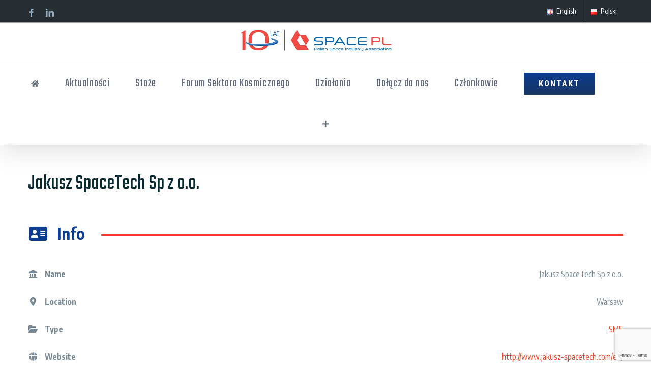

--- FILE ---
content_type: text/html; charset=UTF-8
request_url: https://space.biz.pl/members/jakusz-spacetech/
body_size: 23536
content:
<!DOCTYPE html>
<html class="avada-html-layout-wide avada-html-header-position-top" lang="pl-PL" prefix="og: http://ogp.me/ns# fb: http://ogp.me/ns/fb#">
<head>
	<meta http-equiv="X-UA-Compatible" content="IE=edge" />
	<meta http-equiv="Content-Type" content="text/html; charset=utf-8"/>
	<meta name="viewport" content="width=device-width, initial-scale=1" />
	<meta name='robots' content='index, follow, max-image-preview:large, max-snippet:-1, max-video-preview:-1' />
<link rel='preload' as='script' href='https://space.biz.pl/wp-content/plugins/directories/assets/js/wordpress-homepage.min.js?ver=1.14.1' data-wpacu-preload-js='1'>

	<!-- This site is optimized with the Yoast SEO plugin v22.2 - https://yoast.com/wordpress/plugins/seo/ -->
	<title>Jakusz SpaceTech Sp z o.o. - Z.P. Sektora Kosmicznego</title>
	<link rel="canonical" href="https://space.biz.pl/members/jakusz-spacetech/" />
	<meta property="og:locale" content="pl_PL" />
	<meta property="og:type" content="article" />
	<meta property="og:title" content="Jakusz SpaceTech Sp z o.o. - Z.P. Sektora Kosmicznego" />
	<meta property="og:description" content="Company was settled in 2015 for dealing space applications with specialization in propellant, rocket technologies, research and development projects. It is the derivative of  Jakusz Sp. z o.o. (protection against [&hellip;]" />
	<meta property="og:url" content="https://space.biz.pl/members/jakusz-spacetech/" />
	<meta property="og:site_name" content="Z.P. Sektora Kosmicznego" />
	<meta property="article:modified_time" content="2019-12-10T13:23:44+00:00" />
	<meta name="twitter:card" content="summary_large_image" />
	<script type="application/ld+json" class="yoast-schema-graph">{"@context":"https://schema.org","@graph":[{"@type":"WebPage","@id":"https://space.biz.pl/members/jakusz-spacetech/","url":"https://space.biz.pl/members/jakusz-spacetech/","name":"Jakusz SpaceTech Sp z o.o. - Z.P. Sektora Kosmicznego","isPartOf":{"@id":"https://space.biz.pl/#website"},"datePublished":"2019-11-15T14:28:58+00:00","dateModified":"2019-12-10T13:23:44+00:00","breadcrumb":{"@id":"https://space.biz.pl/members/jakusz-spacetech/#breadcrumb"},"inLanguage":"pl-PL","potentialAction":[{"@type":"ReadAction","target":["https://space.biz.pl/members/jakusz-spacetech/"]}]},{"@type":"BreadcrumbList","@id":"https://space.biz.pl/members/jakusz-spacetech/#breadcrumb","itemListElement":[{"@type":"ListItem","position":1,"name":"Strona główna","item":"https://space.biz.pl/"},{"@type":"ListItem","position":2,"name":"Members","item":"https://space.biz.pl/companies/"},{"@type":"ListItem","position":3,"name":"Jakusz SpaceTech Sp z o.o."}]},{"@type":"WebSite","@id":"https://space.biz.pl/#website","url":"https://space.biz.pl/","name":"Z.P. Sektora Kosmicznego","description":"","potentialAction":[{"@type":"SearchAction","target":{"@type":"EntryPoint","urlTemplate":"https://space.biz.pl/?s={search_term_string}"},"query-input":"required name=search_term_string"}],"inLanguage":"pl-PL"}]}</script>
	<!-- / Yoast SEO plugin. -->


<link href="https://www.google.com" rel="preconnect"><link href="https://www.gstatic.com" rel="preconnect"><link rel="alternate" type="application/rss+xml" title="Z.P. Sektora Kosmicznego &raquo; Kanał z wpisami" href="https://space.biz.pl/feed/" />
<link rel="alternate" type="application/rss+xml" title="Z.P. Sektora Kosmicznego &raquo; Kanał z komentarzami" href="https://space.biz.pl/comments/feed/" />
<link rel="alternate" type="text/calendar" title="Z.P. Sektora Kosmicznego &raquo; iCal Feed" href="https://space.biz.pl/events/?ical=1" />
					<link rel="shortcut icon" href="https://space.biz.pl/wp-content/uploads/2019/11/space-favicon.png" type="image/x-icon" />
		
		
		
		
				
		<meta property="og:title" content="Jakusz SpaceTech Sp z o.o."/>
		<meta property="og:type" content="article"/>
		<meta property="og:url" content="https://space.biz.pl/members/jakusz-spacetech/"/>
		<meta property="og:site_name" content="Z.P. Sektora Kosmicznego"/>
		<meta property="og:description" content="Company was settled in 2015 for dealing space applications with specialization in propellant, rocket technologies, research and development projects. It is the derivative of  Jakusz Sp. z o.o. (protection against explosion, munitions disposal, chamber for safe transportation of explosives, EMC protection), existing since 1985, and both belong to SME sector."/>

									<meta property="og:image" content="https://space.biz.pl/wp-content/uploads/2022/04/space-biz-logo.png"/>
							<link rel='stylesheet' id='drts-fontawesome-css' href='https://space.biz.pl/wp-content/plugins/directories/assets/css/fontawesome.min.css?ver=1.14.1' type='text/css' media='all' />
<link rel='stylesheet' id='drts-system-fontawesome-css' href='https://space.biz.pl/wp-content/plugins/directories/assets/css/system-fontawesome.min.css?ver=1.14.1' type='text/css' media='all' />
<link rel='stylesheet' id='drts-fontawesome-brands-css' href='https://space.biz.pl/wp-content/plugins/directories/assets/css/fontawesome-brands.min.css?ver=1.14.1' type='text/css' media='all' />
<link rel='stylesheet' id='drts-bootstrap-css' href='https://space.biz.pl/wp-content/plugins/directories/assets/css/bootstrap-main.min.css?ver=1.14.1' type='text/css' media='all' />
<link rel='stylesheet' id='drts-css' href='https://space.biz.pl/wp-content/plugins/directories/assets/css/main.min.css?ver=1.14.1' type='text/css' media='all' />
<style id='drts-inline-css' type='text/css'>.drts-display--detailed .directory-listing-rating,.drts-display--detailed .directory-listing-labels,.drts-display--detailed .directory-listing-terms{margin-bottom:.5em}.drts-display--detailed .directory-listing-info{margin-bottom:1em}.drts-display--detailed .directory-listing-description{margin-bottom:2em}.drts-display--detailed .directory-listing-buttons{margin-top:2em}.drts-display--detailed .directory-listing-review-rating{font-size:1.2em;margin-bottom:1em}.drts-display--detailed .directory-listing-review-ratings{margin-bottom:1.5em}.blok-edycja{margin-bottom:50px}.blok-opis-dzialalnosci{margin-bottom:100px}.blok-produkty-i-uslugi{margin-bottom:100px}</style>
<link rel='stylesheet' id='directories-frontend-css' href='https://space.biz.pl/wp-content/plugins/directories-frontend/assets/css/main.min.css?ver=1.14.1' type='text/css' media='all' />
<link rel='stylesheet' id='directories-pro-css' href='https://space.biz.pl/wp-content/plugins/directories-pro/assets/css/main.min.css?ver=1.14.1' type='text/css' media='all' />
<link rel='stylesheet' id='mec-select2-style-css' href='https://space.biz.pl/wp-content/plugins/modern-events-calendar-lite/assets/packages/select2/select2.min.css?ver=5.20.5' type='text/css' media='all' />
<link rel='stylesheet' id='mec-font-icons-css' href='https://space.biz.pl/wp-content/cache/asset-cleanup/css/item/modern-events-calendar-lite__assets__css__iconfonts-css-v1894e35d51ee3358de8d17d7021873f3d557e67b.css' type='text/css' media='all' />
<link rel='stylesheet' id='mec-frontend-style-css' href='https://space.biz.pl/wp-content/plugins/modern-events-calendar-lite/assets/css/frontend.min.css?ver=5.20.5' type='text/css' media='all' />
<link rel='stylesheet' id='mec-tooltip-style-css' href='https://space.biz.pl/wp-content/plugins/modern-events-calendar-lite/assets/packages/tooltip/tooltip.css?ver=6.4.7' type='text/css' media='all' />
<link rel='stylesheet' id='mec-tooltip-shadow-style-css' href='https://space.biz.pl/wp-content/plugins/modern-events-calendar-lite/assets/packages/tooltip/tooltipster-sideTip-shadow.min.css?ver=6.4.7' type='text/css' media='all' />
<link rel='stylesheet' id='featherlight-css' href='https://space.biz.pl/wp-content/cache/asset-cleanup/css/item/modern-events-calendar-lite__assets__packages__featherlight__featherlight-css-vedc71f7238619a943e7a5d6c705e04967a3df9b1.css' type='text/css' media='all' />

<link rel='stylesheet' id='mec-lity-style-css' href='https://space.biz.pl/wp-content/plugins/modern-events-calendar-lite/assets/packages/lity/lity.min.css?ver=6.4.7' type='text/css' media='all' />
<style id='classic-theme-styles-inline-css' type='text/css'>/*! This file is auto-generated */
.wp-block-button__link{color:#fff;background-color:#32373c;border-radius:9999px;box-shadow:none;text-decoration:none;padding:calc(.667em + 2px) calc(1.333em + 2px);font-size:1.125em}.wp-block-file__button{background:#32373c;color:#fff;text-decoration:none}</style>
<style id='global-styles-inline-css' type='text/css'>body{--wp--preset--color--black:#000000;--wp--preset--color--cyan-bluish-gray:#abb8c3;--wp--preset--color--white:#ffffff;--wp--preset--color--pale-pink:#f78da7;--wp--preset--color--vivid-red:#cf2e2e;--wp--preset--color--luminous-vivid-orange:#ff6900;--wp--preset--color--luminous-vivid-amber:#fcb900;--wp--preset--color--light-green-cyan:#7bdcb5;--wp--preset--color--vivid-green-cyan:#00d084;--wp--preset--color--pale-cyan-blue:#8ed1fc;--wp--preset--color--vivid-cyan-blue:#0693e3;--wp--preset--color--vivid-purple:#9b51e0;--wp--preset--gradient--vivid-cyan-blue-to-vivid-purple:linear-gradient(135deg,rgba(6,147,227,1) 0%,rgb(155,81,224) 100%);--wp--preset--gradient--light-green-cyan-to-vivid-green-cyan:linear-gradient(135deg,rgb(122,220,180) 0%,rgb(0,208,130) 100%);--wp--preset--gradient--luminous-vivid-amber-to-luminous-vivid-orange:linear-gradient(135deg,rgba(252,185,0,1) 0%,rgba(255,105,0,1) 100%);--wp--preset--gradient--luminous-vivid-orange-to-vivid-red:linear-gradient(135deg,rgba(255,105,0,1) 0%,rgb(207,46,46) 100%);--wp--preset--gradient--very-light-gray-to-cyan-bluish-gray:linear-gradient(135deg,rgb(238,238,238) 0%,rgb(169,184,195) 100%);--wp--preset--gradient--cool-to-warm-spectrum:linear-gradient(135deg,rgb(74,234,220) 0%,rgb(151,120,209) 20%,rgb(207,42,186) 40%,rgb(238,44,130) 60%,rgb(251,105,98) 80%,rgb(254,248,76) 100%);--wp--preset--gradient--blush-light-purple:linear-gradient(135deg,rgb(255,206,236) 0%,rgb(152,150,240) 100%);--wp--preset--gradient--blush-bordeaux:linear-gradient(135deg,rgb(254,205,165) 0%,rgb(254,45,45) 50%,rgb(107,0,62) 100%);--wp--preset--gradient--luminous-dusk:linear-gradient(135deg,rgb(255,203,112) 0%,rgb(199,81,192) 50%,rgb(65,88,208) 100%);--wp--preset--gradient--pale-ocean:linear-gradient(135deg,rgb(255,245,203) 0%,rgb(182,227,212) 50%,rgb(51,167,181) 100%);--wp--preset--gradient--electric-grass:linear-gradient(135deg,rgb(202,248,128) 0%,rgb(113,206,126) 100%);--wp--preset--gradient--midnight:linear-gradient(135deg,rgb(2,3,129) 0%,rgb(40,116,252) 100%);--wp--preset--font-size--small:12px;--wp--preset--font-size--medium:20px;--wp--preset--font-size--large:24px;--wp--preset--font-size--x-large:42px;--wp--preset--font-size--normal:16px;--wp--preset--font-size--xlarge:32px;--wp--preset--font-size--huge:48px;--wp--preset--spacing--20:0.44rem;--wp--preset--spacing--30:0.67rem;--wp--preset--spacing--40:1rem;--wp--preset--spacing--50:1.5rem;--wp--preset--spacing--60:2.25rem;--wp--preset--spacing--70:3.38rem;--wp--preset--spacing--80:5.06rem;--wp--preset--shadow--natural:6px 6px 9px rgba(0, 0, 0, 0.2);--wp--preset--shadow--deep:12px 12px 50px rgba(0, 0, 0, 0.4);--wp--preset--shadow--sharp:6px 6px 0px rgba(0, 0, 0, 0.2);--wp--preset--shadow--outlined:6px 6px 0px -3px rgba(255, 255, 255, 1), 6px 6px rgba(0, 0, 0, 1);--wp--preset--shadow--crisp:6px 6px 0px rgba(0, 0, 0, 1)}:where(.is-layout-flex){gap:.5em}:where(.is-layout-grid){gap:.5em}body .is-layout-flow>.alignleft{float:left;margin-inline-start:0;margin-inline-end:2em}body .is-layout-flow>.alignright{float:right;margin-inline-start:2em;margin-inline-end:0}body .is-layout-flow>.aligncenter{margin-left:auto!important;margin-right:auto!important}body .is-layout-constrained>.alignleft{float:left;margin-inline-start:0;margin-inline-end:2em}body .is-layout-constrained>.alignright{float:right;margin-inline-start:2em;margin-inline-end:0}body .is-layout-constrained>.aligncenter{margin-left:auto!important;margin-right:auto!important}body .is-layout-constrained>:where(:not(.alignleft):not(.alignright):not(.alignfull)){max-width:var(--wp--style--global--content-size);margin-left:auto!important;margin-right:auto!important}body .is-layout-constrained>.alignwide{max-width:var(--wp--style--global--wide-size)}body .is-layout-flex{display:flex}body .is-layout-flex{flex-wrap:wrap;align-items:center}body .is-layout-flex>*{margin:0}body .is-layout-grid{display:grid}body .is-layout-grid>*{margin:0}:where(.wp-block-columns.is-layout-flex){gap:2em}:where(.wp-block-columns.is-layout-grid){gap:2em}:where(.wp-block-post-template.is-layout-flex){gap:1.25em}:where(.wp-block-post-template.is-layout-grid){gap:1.25em}.has-black-color{color:var(--wp--preset--color--black)!important}.has-cyan-bluish-gray-color{color:var(--wp--preset--color--cyan-bluish-gray)!important}.has-white-color{color:var(--wp--preset--color--white)!important}.has-pale-pink-color{color:var(--wp--preset--color--pale-pink)!important}.has-vivid-red-color{color:var(--wp--preset--color--vivid-red)!important}.has-luminous-vivid-orange-color{color:var(--wp--preset--color--luminous-vivid-orange)!important}.has-luminous-vivid-amber-color{color:var(--wp--preset--color--luminous-vivid-amber)!important}.has-light-green-cyan-color{color:var(--wp--preset--color--light-green-cyan)!important}.has-vivid-green-cyan-color{color:var(--wp--preset--color--vivid-green-cyan)!important}.has-pale-cyan-blue-color{color:var(--wp--preset--color--pale-cyan-blue)!important}.has-vivid-cyan-blue-color{color:var(--wp--preset--color--vivid-cyan-blue)!important}.has-vivid-purple-color{color:var(--wp--preset--color--vivid-purple)!important}.has-black-background-color{background-color:var(--wp--preset--color--black)!important}.has-cyan-bluish-gray-background-color{background-color:var(--wp--preset--color--cyan-bluish-gray)!important}.has-white-background-color{background-color:var(--wp--preset--color--white)!important}.has-pale-pink-background-color{background-color:var(--wp--preset--color--pale-pink)!important}.has-vivid-red-background-color{background-color:var(--wp--preset--color--vivid-red)!important}.has-luminous-vivid-orange-background-color{background-color:var(--wp--preset--color--luminous-vivid-orange)!important}.has-luminous-vivid-amber-background-color{background-color:var(--wp--preset--color--luminous-vivid-amber)!important}.has-light-green-cyan-background-color{background-color:var(--wp--preset--color--light-green-cyan)!important}.has-vivid-green-cyan-background-color{background-color:var(--wp--preset--color--vivid-green-cyan)!important}.has-pale-cyan-blue-background-color{background-color:var(--wp--preset--color--pale-cyan-blue)!important}.has-vivid-cyan-blue-background-color{background-color:var(--wp--preset--color--vivid-cyan-blue)!important}.has-vivid-purple-background-color{background-color:var(--wp--preset--color--vivid-purple)!important}.has-black-border-color{border-color:var(--wp--preset--color--black)!important}.has-cyan-bluish-gray-border-color{border-color:var(--wp--preset--color--cyan-bluish-gray)!important}.has-white-border-color{border-color:var(--wp--preset--color--white)!important}.has-pale-pink-border-color{border-color:var(--wp--preset--color--pale-pink)!important}.has-vivid-red-border-color{border-color:var(--wp--preset--color--vivid-red)!important}.has-luminous-vivid-orange-border-color{border-color:var(--wp--preset--color--luminous-vivid-orange)!important}.has-luminous-vivid-amber-border-color{border-color:var(--wp--preset--color--luminous-vivid-amber)!important}.has-light-green-cyan-border-color{border-color:var(--wp--preset--color--light-green-cyan)!important}.has-vivid-green-cyan-border-color{border-color:var(--wp--preset--color--vivid-green-cyan)!important}.has-pale-cyan-blue-border-color{border-color:var(--wp--preset--color--pale-cyan-blue)!important}.has-vivid-cyan-blue-border-color{border-color:var(--wp--preset--color--vivid-cyan-blue)!important}.has-vivid-purple-border-color{border-color:var(--wp--preset--color--vivid-purple)!important}.has-vivid-cyan-blue-to-vivid-purple-gradient-background{background:var(--wp--preset--gradient--vivid-cyan-blue-to-vivid-purple)!important}.has-light-green-cyan-to-vivid-green-cyan-gradient-background{background:var(--wp--preset--gradient--light-green-cyan-to-vivid-green-cyan)!important}.has-luminous-vivid-amber-to-luminous-vivid-orange-gradient-background{background:var(--wp--preset--gradient--luminous-vivid-amber-to-luminous-vivid-orange)!important}.has-luminous-vivid-orange-to-vivid-red-gradient-background{background:var(--wp--preset--gradient--luminous-vivid-orange-to-vivid-red)!important}.has-very-light-gray-to-cyan-bluish-gray-gradient-background{background:var(--wp--preset--gradient--very-light-gray-to-cyan-bluish-gray)!important}.has-cool-to-warm-spectrum-gradient-background{background:var(--wp--preset--gradient--cool-to-warm-spectrum)!important}.has-blush-light-purple-gradient-background{background:var(--wp--preset--gradient--blush-light-purple)!important}.has-blush-bordeaux-gradient-background{background:var(--wp--preset--gradient--blush-bordeaux)!important}.has-luminous-dusk-gradient-background{background:var(--wp--preset--gradient--luminous-dusk)!important}.has-pale-ocean-gradient-background{background:var(--wp--preset--gradient--pale-ocean)!important}.has-electric-grass-gradient-background{background:var(--wp--preset--gradient--electric-grass)!important}.has-midnight-gradient-background{background:var(--wp--preset--gradient--midnight)!important}.has-small-font-size{font-size:var(--wp--preset--font-size--small)!important}.has-medium-font-size{font-size:var(--wp--preset--font-size--medium)!important}.has-large-font-size{font-size:var(--wp--preset--font-size--large)!important}.has-x-large-font-size{font-size:var(--wp--preset--font-size--x-large)!important}.wp-block-navigation a:where(:not(.wp-element-button)){color:inherit}:where(.wp-block-post-template.is-layout-flex){gap:1.25em}:where(.wp-block-post-template.is-layout-grid){gap:1.25em}:where(.wp-block-columns.is-layout-flex){gap:2em}:where(.wp-block-columns.is-layout-grid){gap:2em}.wp-block-pullquote{font-size:1.5em;line-height:1.6}</style>
<link rel='stylesheet' id='rs-plugin-settings-css' href='https://space.biz.pl/wp-content/cache/asset-cleanup/css/item/revslider__public__assets__css__rs6-css-v98610fd8a7b2ce6b17c326e55233da027de7d6b9.css' type='text/css' media='all' />

<link rel='stylesheet' id='trp-language-switcher-style-css' href='https://space.biz.pl/wp-content/cache/asset-cleanup/css/item/translatepress-multilingual__assets__css__trp-language-switcher-css-vf85e6ed24429c2466daf0d520769191cf3cbf01b.css' type='text/css' media='all' />
<link rel='stylesheet' id='avada-stylesheet-css' href='https://space.biz.pl/wp-content/themes/Avada/assets/css/style.min.css?ver=6.2.3' type='text/css' media='all' />

<!--[if IE]>
<link rel='stylesheet' id='avada-IE-css' href='https://space.biz.pl/wp-content/themes/Avada/assets/css/ie.min.css?ver=6.2.3' type='text/css' media='all' />
<style id='avada-IE-inline-css' type='text/css'>.avada-select-parent .select-arrow{background-color:#f4f6f7}.select-arrow{background-color:#f4f6f7}</style>
<![endif]-->
<link rel='stylesheet' id='fusion-dynamic-css-css' href='https://space.biz.pl/wp-content/uploads/fusion-styles/69661c70fb155462bc8cd3445e0fdb0c.min.css?ver=2.2.3' type='text/css' media='all' />
<script   type="text/javascript" src="https://space.biz.pl/wp-includes/js/jquery/jquery.min.js?ver=3.7.1" id="jquery-core-js"></script>
<script   type="text/javascript" src="https://space.biz.pl/wp-includes/js/jquery/jquery-migrate.min.js?ver=3.4.1" id="jquery-migrate-js"></script>
<script   type="text/javascript" src="https://space.biz.pl/wp-content/plugins/directories/assets/vendor/js/popper.min.js?ver=1.14.1" id="drts-popper-js"></script>
<script type="text/javascript" id="mec-frontend-script-js-extra">
/* <![CDATA[ */
var mecdata = {"day":"dzie\u0144","days":"dni","hour":"godzina","hours":"godzin","minute":"minuta","minutes":"minut","second":"sekunda","seconds":"sekund","elementor_edit_mode":"no","recapcha_key":"","ajax_url":"https:\/\/space.biz.pl\/wp-admin\/admin-ajax.php","fes_nonce":"af015905c5","current_year":"2026","current_month":"01","datepicker_format":"yy-mm-dd"};
/* ]]> */
</script>
<script   type="text/javascript" src="https://space.biz.pl/wp-content/cache/asset-cleanup/js/item/modern-events-calendar-lite__assets__js__frontend-js-v51c94748290c77e2d44b4da5563e3fd16a1146d7.js" id="mec-frontend-script-js"></script>
<script   type="text/javascript" src="https://space.biz.pl/wp-content/cache/asset-cleanup/js/item/modern-events-calendar-lite__assets__js__events-js-v095958f4a5d9cf3830090ce84ebabe91d8a4367f.js" id="mec-events-script-js"></script>
<script   type="text/javascript" src="https://space.biz.pl/wp-content/plugins/revslider/public/assets/js/revolution.tools.min.js?ver=6.0" id="tp-tools-js"></script>
<script   type="text/javascript" src="https://space.biz.pl/wp-content/plugins/revslider/public/assets/js/rs6.min.js?ver=6.1.3" id="revmin-js"></script>
<link rel="https://api.w.org/" href="https://space.biz.pl/wp-json/" /><link rel="alternate" type="application/json" href="https://space.biz.pl/wp-json/wp/v2/members_dir_ltg/4754" /><link rel="EditURI" type="application/rsd+xml" title="RSD" href="https://space.biz.pl/xmlrpc.php?rsd" />
<meta name="generator" content="WordPress 6.4.7" />
<link rel='shortlink' href='https://space.biz.pl/?p=4754' />
<link rel="alternate" type="application/json+oembed" href="https://space.biz.pl/wp-json/oembed/1.0/embed?url=https%3A%2F%2Fspace.biz.pl%2Fmembers%2Fjakusz-spacetech%2F" />
<link rel="alternate" type="text/xml+oembed" href="https://space.biz.pl/wp-json/oembed/1.0/embed?url=https%3A%2F%2Fspace.biz.pl%2Fmembers%2Fjakusz-spacetech%2F&#038;format=xml" />
<link rel="alternate" hreflang="pl-PL" href="https://space.biz.pl/members/jakusz-spacetech/"/>
<link rel="alternate" hreflang="en-GB" href="https://space.biz.pl/en/members/jakusz-spacetech/"/>
<link rel="alternate" hreflang="pl" href="https://space.biz.pl/members/jakusz-spacetech/"/>
<link rel="alternate" hreflang="en" href="https://space.biz.pl/en/members/jakusz-spacetech/"/>
<meta name="tec-api-version" content="v1"><meta name="tec-api-origin" content="https://space.biz.pl"><link rel="https://theeventscalendar.com/" href="https://space.biz.pl/wp-json/tribe/events/v1/" /><style type="text/css" id="css-fb-visibility">@media screen and (max-width:640px){body:not(.fusion-builder-ui-wireframe) .fusion-no-small-visibility{display:none!important}}@media screen and (min-width:641px) and (max-width:1024px){body:not(.fusion-builder-ui-wireframe) .fusion-no-medium-visibility{display:none!important}}@media screen and (min-width:1025px){body:not(.fusion-builder-ui-wireframe) .fusion-no-large-visibility{display:none!important}}</style><style type="text/css">.recentcomments a{display:inline!important;padding:0!important;margin:0!important}</style><meta name="generator" content="Powered by Slider Revolution 6.1.3 - responsive, Mobile-Friendly Slider Plugin for WordPress with comfortable drag and drop interface." />
<link rel="icon" href="https://space.biz.pl/wp-content/uploads/2019/11/space-favicon-66x66.png" sizes="32x32" />
<link rel="icon" href="https://space.biz.pl/wp-content/uploads/2019/11/space-favicon.png" sizes="192x192" />
<link rel="apple-touch-icon" href="https://space.biz.pl/wp-content/uploads/2019/11/space-favicon.png" />
<meta name="msapplication-TileImage" content="https://space.biz.pl/wp-content/uploads/2019/11/space-favicon.png" />
<script type="text/javascript">function setREVStartSize(t){try{var h,e=document.getElementById(t.c).parentNode.offsetWidth;if(e=0===e||isNaN(e)?window.innerWidth:e,t.tabw=void 0===t.tabw?0:parseInt(t.tabw),t.thumbw=void 0===t.thumbw?0:parseInt(t.thumbw),t.tabh=void 0===t.tabh?0:parseInt(t.tabh),t.thumbh=void 0===t.thumbh?0:parseInt(t.thumbh),t.tabhide=void 0===t.tabhide?0:parseInt(t.tabhide),t.thumbhide=void 0===t.thumbhide?0:parseInt(t.thumbhide),t.mh=void 0===t.mh||""==t.mh||"auto"===t.mh?0:parseInt(t.mh,0),"fullscreen"===t.layout||"fullscreen"===t.l)h=Math.max(t.mh,window.innerHeight);else{for(var i in t.gw=Array.isArray(t.gw)?t.gw:[t.gw],t.rl)void 0!==t.gw[i]&&0!==t.gw[i]||(t.gw[i]=t.gw[i-1]);for(var i in t.gh=void 0===t.el||""===t.el||Array.isArray(t.el)&&0==t.el.length?t.gh:t.el,t.gh=Array.isArray(t.gh)?t.gh:[t.gh],t.rl)void 0!==t.gh[i]&&0!==t.gh[i]||(t.gh[i]=t.gh[i-1]);var r,a=new Array(t.rl.length),n=0;for(var i in t.tabw=t.tabhide>=e?0:t.tabw,t.thumbw=t.thumbhide>=e?0:t.thumbw,t.tabh=t.tabhide>=e?0:t.tabh,t.thumbh=t.thumbhide>=e?0:t.thumbh,t.rl)a[i]=t.rl[i]<window.innerWidth?0:t.rl[i];for(var i in r=a[0],a)r>a[i]&&0<a[i]&&(r=a[i],n=i);var d=e>t.gw[n]+t.tabw+t.thumbw?1:(e-(t.tabw+t.thumbw))/t.gw[n];h=t.gh[n]*d+(t.tabh+t.thumbh)}void 0===window.rs_init_css&&(window.rs_init_css=document.head.appendChild(document.createElement("style"))),document.getElementById(t.c).height=h,window.rs_init_css.innerHTML+="#"+t.c+"_wrapper { height: "+h+"px }"}catch(t){console.log("Failure at Presize of Slider:"+t)}};</script>
		<script type="text/javascript">var doc=document.documentElement;doc.setAttribute('data-useragent',navigator.userAgent)</script>
		<style type="text/css">.mec-wrap,.mec-wrap div:not([class^="elementor-"]),.lity-container,.mec-wrap h1,.mec-wrap h2,.mec-wrap h3,.mec-wrap h4,.mec-wrap h5,.mec-wrap h6,.entry-content .mec-wrap h1,.entry-content .mec-wrap h2,.entry-content .mec-wrap h3,.entry-content .mec-wrap h4,.entry-content .mec-wrap h5,.entry-content .mec-wrap h6,.mec-wrap .mec-totalcal-box input[type="submit"],.mec-wrap .mec-totalcal-box .mec-totalcal-view span,.mec-agenda-event-title a,.lity-content .mec-events-meta-group-booking select,.lity-content .mec-book-ticket-variation h5,.lity-content .mec-events-meta-group-booking input[type="number"],.lity-content .mec-events-meta-group-booking input[type="text"],.lity-content .mec-events-meta-group-booking input[type="email"],.mec-organizer-item a{font-family:"Montserrat",-apple-system,BlinkMacSystemFont,"Segoe UI",Roboto,sans-serif}.mec-event-grid-minimal .mec-modal-booking-button:hover,.mec-events-timeline-wrap .mec-organizer-item a,.mec-events-timeline-wrap .mec-organizer-item:after,.mec-events-timeline-wrap .mec-shortcode-organizers i,.mec-timeline-event .mec-modal-booking-button,.mec-wrap .mec-map-lightbox-wp.mec-event-list-classic .mec-event-date,.mec-timetable-t2-col .mec-modal-booking-button:hover,.mec-event-container-classic .mec-modal-booking-button:hover,.mec-calendar-events-side .mec-modal-booking-button:hover,.mec-event-grid-yearly .mec-modal-booking-button,.mec-events-agenda .mec-modal-booking-button,.mec-event-grid-simple .mec-modal-booking-button,.mec-event-list-minimal .mec-modal-booking-button:hover,.mec-timeline-month-divider,.mec-wrap.colorskin-custom .mec-totalcal-box .mec-totalcal-view span:hover,.mec-wrap.colorskin-custom .mec-calendar.mec-event-calendar-classic .mec-selected-day,.mec-wrap.colorskin-custom .mec-color,.mec-wrap.colorskin-custom .mec-event-sharing-wrap .mec-event-sharing>li:hover a,.mec-wrap.colorskin-custom .mec-color-hover:hover,.mec-wrap.colorskin-custom .mec-color-before *:before,.mec-wrap.colorskin-custom .mec-widget .mec-event-grid-classic.owl-carousel .owl-nav i,.mec-wrap.colorskin-custom .mec-event-list-classic a.magicmore:hover,.mec-wrap.colorskin-custom .mec-event-grid-simple:hover .mec-event-title,.mec-wrap.colorskin-custom .mec-single-event .mec-event-meta dd.mec-events-event-categories:before,.mec-wrap.colorskin-custom .mec-single-event-date:before,.mec-wrap.colorskin-custom .mec-single-event-time:before,.mec-wrap.colorskin-custom .mec-events-meta-group.mec-events-meta-group-venue:before,.mec-wrap.colorskin-custom .mec-calendar .mec-calendar-side .mec-previous-month i,.mec-wrap.colorskin-custom .mec-calendar .mec-calendar-side .mec-next-month:hover,.mec-wrap.colorskin-custom .mec-calendar .mec-calendar-side .mec-previous-month:hover,.mec-wrap.colorskin-custom .mec-calendar .mec-calendar-side .mec-next-month:hover,.mec-wrap.colorskin-custom .mec-calendar.mec-event-calendar-classic dt.mec-selected-day:hover,.mec-wrap.colorskin-custom .mec-infowindow-wp h5 a:hover,.colorskin-custom .mec-events-meta-group-countdown .mec-end-counts h3,.mec-calendar .mec-calendar-side .mec-next-month i,.mec-wrap .mec-totalcal-box i,.mec-calendar .mec-event-article .mec-event-title a:hover,.mec-attendees-list-details .mec-attendee-profile-link a:hover,.mec-wrap.colorskin-custom .mec-next-event-details li i,.mec-next-event-details i:before,.mec-marker-infowindow-wp .mec-marker-infowindow-count,.mec-next-event-details a,.mec-wrap.colorskin-custom .mec-events-masonry-cats a.mec-masonry-cat-selected,.lity .mec-color,.lity .mec-color-before :before,.lity .mec-color-hover:hover,.lity .mec-wrap .mec-color,.lity .mec-wrap .mec-color-before :before,.lity .mec-wrap .mec-color-hover:hover,.leaflet-popup-content .mec-color,.leaflet-popup-content .mec-color-before :before,.leaflet-popup-content .mec-color-hover:hover,.leaflet-popup-content .mec-wrap .mec-color,.leaflet-popup-content .mec-wrap .mec-color-before :before,.leaflet-popup-content .mec-wrap .mec-color-hover:hover,.mec-calendar.mec-calendar-daily .mec-calendar-d-table .mec-daily-view-day.mec-daily-view-day-active.mec-color,.mec-map-boxshow div .mec-map-view-event-detail.mec-event-detail i,.mec-map-boxshow div .mec-map-view-event-detail.mec-event-detail:hover,.mec-map-boxshow .mec-color,.mec-map-boxshow .mec-color-before :before,.mec-map-boxshow .mec-color-hover:hover,.mec-map-boxshow .mec-wrap .mec-color,.mec-map-boxshow .mec-wrap .mec-color-before :before,.mec-map-boxshow .mec-wrap .mec-color-hover:hover,.mec-choosen-time-message,.mec-booking-calendar-month-navigation .mec-next-month:hover,.mec-booking-calendar-month-navigation .mec-previous-month:hover,.mec-yearly-view-wrap .mec-agenda-event-title a:hover,.mec-yearly-view-wrap .mec-yearly-title-sec .mec-next-year i,.mec-yearly-view-wrap .mec-yearly-title-sec .mec-previous-year i,.mec-yearly-view-wrap .mec-yearly-title-sec .mec-next-year:hover,.mec-yearly-view-wrap .mec-yearly-title-sec .mec-previous-year:hover,.mec-av-spot .mec-av-spot-head .mec-av-spot-box span,.mec-wrap.colorskin-custom .mec-calendar .mec-calendar-side .mec-previous-month:hover .mec-load-month-link,.mec-wrap.colorskin-custom .mec-calendar .mec-calendar-side .mec-next-month:hover .mec-load-month-link,.mec-yearly-view-wrap .mec-yearly-title-sec .mec-previous-year:hover .mec-load-month-link,.mec-yearly-view-wrap .mec-yearly-title-sec .mec-next-year:hover .mec-load-month-link,.mec-skin-list-events-container .mec-data-fields-tooltip .mec-data-fields-tooltip-box ul .mec-event-data-field-item a{color:#3a609f}.mec-skin-carousel-container .mec-event-footer-carousel-type3 .mec-modal-booking-button:hover,.mec-wrap.colorskin-custom .mec-event-sharing .mec-event-share:hover .event-sharing-icon,.mec-wrap.colorskin-custom .mec-event-grid-clean .mec-event-date,.mec-wrap.colorskin-custom .mec-event-list-modern .mec-event-sharing>li:hover a i,.mec-wrap.colorskin-custom .mec-event-list-modern .mec-event-sharing .mec-event-share:hover .mec-event-sharing-icon,.mec-wrap.colorskin-custom .mec-event-list-modern .mec-event-sharing li:hover a i,.mec-wrap.colorskin-custom .mec-calendar:not(.mec-event-calendar-classic) .mec-selected-day,.mec-wrap.colorskin-custom .mec-calendar .mec-selected-day:hover,.mec-wrap.colorskin-custom .mec-calendar .mec-calendar-row dt.mec-has-event:hover,.mec-wrap.colorskin-custom .mec-calendar .mec-has-event:after,.mec-wrap.colorskin-custom .mec-bg-color,.mec-wrap.colorskin-custom .mec-bg-color-hover:hover,.colorskin-custom .mec-event-sharing-wrap:hover>li,.mec-wrap.colorskin-custom .mec-totalcal-box .mec-totalcal-view span.mec-totalcalview-selected,.mec-wrap .flip-clock-wrapper ul li a div div.inn,.mec-wrap .mec-totalcal-box .mec-totalcal-view span.mec-totalcalview-selected,.event-carousel-type1-head .mec-event-date-carousel,.mec-event-countdown-style3 .mec-event-date,#wrap .mec-wrap article.mec-event-countdown-style1,.mec-event-countdown-style1 .mec-event-countdown-part3 a.mec-event-button,.mec-wrap .mec-event-countdown-style2,.mec-map-get-direction-btn-cnt input[type="submit"],.mec-booking button,span.mec-marker-wrap,.mec-wrap.colorskin-custom .mec-timeline-events-container .mec-timeline-event-date:before,.mec-has-event-for-booking.mec-active .mec-calendar-novel-selected-day,.mec-booking-tooltip.multiple-time .mec-booking-calendar-date.mec-active,.mec-booking-tooltip.multiple-time .mec-booking-calendar-date:hover,.mec-ongoing-normal-label,.mec-calendar .mec-has-event:after{background-color:#3a609f}.mec-booking-tooltip.multiple-time .mec-booking-calendar-date:hover,.mec-calendar-day.mec-active .mec-booking-tooltip.multiple-time .mec-booking-calendar-date.mec-active{background-color:#3a609f}.mec-skin-carousel-container .mec-event-footer-carousel-type3 .mec-modal-booking-button:hover,.mec-timeline-month-divider,.mec-wrap.colorskin-custom .mec-single-event .mec-speakers-details ul li .mec-speaker-avatar a:hover img,.mec-wrap.colorskin-custom .mec-event-list-modern .mec-event-sharing>li:hover a i,.mec-wrap.colorskin-custom .mec-event-list-modern .mec-event-sharing .mec-event-share:hover .mec-event-sharing-icon,.mec-wrap.colorskin-custom .mec-event-list-standard .mec-month-divider span:before,.mec-wrap.colorskin-custom .mec-single-event .mec-social-single:before,.mec-wrap.colorskin-custom .mec-single-event .mec-frontbox-title:before,.mec-wrap.colorskin-custom .mec-calendar .mec-calendar-events-side .mec-table-side-day,.mec-wrap.colorskin-custom .mec-border-color,.mec-wrap.colorskin-custom .mec-border-color-hover:hover,.colorskin-custom .mec-single-event .mec-frontbox-title:before,.colorskin-custom .mec-single-event .mec-wrap-checkout h4:before,.colorskin-custom .mec-single-event .mec-events-meta-group-booking form>h4:before,.mec-wrap.colorskin-custom .mec-totalcal-box .mec-totalcal-view span.mec-totalcalview-selected,.mec-wrap .mec-totalcal-box .mec-totalcal-view span.mec-totalcalview-selected,.event-carousel-type1-head .mec-event-date-carousel:after,.mec-wrap.colorskin-custom .mec-events-masonry-cats a.mec-masonry-cat-selected,.mec-marker-infowindow-wp .mec-marker-infowindow-count,.mec-wrap.colorskin-custom .mec-events-masonry-cats a:hover,.mec-has-event-for-booking .mec-calendar-novel-selected-day,.mec-booking-tooltip.multiple-time .mec-booking-calendar-date.mec-active,.mec-booking-tooltip.multiple-time .mec-booking-calendar-date:hover,.mec-virtual-event-history h3:before,.mec-booking-tooltip.multiple-time .mec-booking-calendar-date:hover,.mec-calendar-day.mec-active .mec-booking-tooltip.multiple-time .mec-booking-calendar-date.mec-active{border-color:#3a609f}.mec-wrap.colorskin-custom .mec-event-countdown-style3 .mec-event-date:after,.mec-wrap.colorskin-custom .mec-month-divider span:before,.mec-calendar.mec-event-container-simple dl dt.mec-selected-day,.mec-calendar.mec-event-container-simple dl dt.mec-selected-day:hover{border-bottom-color:#3a609f}.mec-wrap.colorskin-custom article.mec-event-countdown-style1 .mec-event-countdown-part2:after{border-color:transparent transparent transparent #3a609f}.mec-wrap.colorskin-custom .mec-box-shadow-color{box-shadow:0 4px 22px -7px #3a609f}.mec-events-timeline-wrap .mec-shortcode-organizers,.mec-timeline-event .mec-modal-booking-button,.mec-events-timeline-wrap:before,.mec-wrap.colorskin-custom .mec-timeline-event-local-time,.mec-wrap.colorskin-custom .mec-timeline-event-time,.mec-wrap.colorskin-custom .mec-timeline-event-location,.mec-choosen-time-message{background:rgba(58,96,159,.11)}.mec-wrap.colorskin-custom .mec-timeline-events-container .mec-timeline-event-date:after{background:rgba(58,96,159,.3)}</style><!-- Global site tag (gtag.js) - Google Analytics -->
<script async src="https://www.googletagmanager.com/gtag/js?id=UA-134602285-12"></script>
<script>window.dataLayer=window.dataLayer||[];function gtag(){dataLayer.push(arguments)}
gtag('js',new Date());gtag('config','UA-134602285-12')</script>
<script src="https://mapa.targeo.pl/Targeo.html?vn=2_4&amp;v=lite&amp;k=KreatorlN2YwYmQxODBiM2EwZGJhMDZlZGI2NmRlNTZiNjA0M2ViMQ==" type="text/javascript"></script>
	<!-- ManyChat -->
<script src="//widget.manychat.com/109624507035661.js" async="async"></script></head>

<body data-rsssl=1 class="members_dir_ltg-template-default single single-members_dir_ltg postid-4754 translatepress-pl_PL tribe-no-js fusion-image-hovers fusion-pagination-sizing fusion-button_size-large fusion-button_type-flat fusion-button_span-no avada-image-rollover-circle-no avada-image-rollover-yes avada-image-rollover-direction-fade fusion-has-button-gradient drts-entity drts-entity-post drts-view-viewentity fusion-body ltr fusion-sticky-header no-tablet-sticky-header no-mobile-sticky-header no-mobile-totop fusion-disable-outline fusion-sub-menu-fade mobile-logo-pos-center layout-wide-mode avada-has-boxed-modal-shadow-none layout-scroll-offset-full avada-has-zero-margin-offset-top fusion-top-header menu-text-align-center mobile-menu-design-modern fusion-show-pagination-text fusion-header-layout-v5 avada-responsive avada-footer-fx-none avada-menu-highlight-style-bottombar fusion-search-form-classic fusion-main-menu-search-dropdown fusion-avatar-square avada-dropdown-styles avada-blog-layout-grid avada-blog-archive-layout-grid avada-ec-not-100-width avada-ec-meta-layout-sidebar avada-header-shadow-yes avada-menu-icon-position-left avada-has-megamenu-shadow avada-has-mainmenu-dropdown-divider avada-has-header-100-width avada-has-pagetitle-bg-full avada-has-100-footer avada-has-breadcrumb-mobile-hidden avada-has-titlebar-hide avada-social-full-transparent avada-has-slidingbar-widgets avada-has-slidingbar-position-right avada-slidingbar-toggle-style-menu avada-has-transparent-timeline_color avada-has-pagination-width_height avada-flyout-menu-direction-fade avada-ec-views-v1" >
		<a class="skip-link screen-reader-text" href="#content">Skip to content</a>

	<div id="boxed-wrapper">
		<div class="fusion-sides-frame"></div>
		<div id="wrapper" class="fusion-wrapper">
			<div id="home" style="position:relative;top:-1px;"></div>
			
			<header class="fusion-header-wrapper fusion-header-shadow">
				<div class="fusion-header-v5 fusion-logo-alignment fusion-logo-center fusion-sticky-menu- fusion-sticky-logo-1 fusion-mobile-logo-1 fusion-sticky-menu-only fusion-header-menu-align-center fusion-mobile-menu-design-modern">
					
<div class="fusion-secondary-header">
	<div class="fusion-row">
					<div class="fusion-alignleft">
				<div class="fusion-social-links-header"><div class="fusion-social-networks"><div class="fusion-social-networks-wrapper"><a  class="fusion-social-network-icon fusion-tooltip fusion-facebook fusion-icon-facebook" style href="https://www.facebook.com/PolishSpaceIndustryAssociation/" target="_blank" rel="noopener noreferrer" data-placement="bottom" data-title="facebook" data-toggle="tooltip" title="facebook"><span class="screen-reader-text">facebook</span></a><a  class="fusion-social-network-icon fusion-tooltip fusion-linkedin fusion-icon-linkedin" style href="https://www.linkedin.com/company/3091101/" target="_blank" rel="noopener noreferrer" data-placement="bottom" data-title="linkedin" data-toggle="tooltip" title="linkedin"><span class="screen-reader-text">linkedin</span></a></div></div></div>			</div>
							<div class="fusion-alignright">
				<nav class="fusion-secondary-menu" role="navigation" aria-label="Secondary Menu"><ul id="menu-menu-gorne" class="menu"><li  id="menu-item-4007-en"  class="lang-item lang-item-12 lang-item-en no-translation lang-item-first menu-item menu-item-type-custom menu-item-object-custom menu-item-4007-en"  data-classes="lang-item" data-item-id="4007-en"><a  href="https://space.biz.pl/home/" class="fusion-bottombar-highlight" hreflang="en-GB" lang="en-GB"><span class="menu-text"><img src="[data-uri]" alt="" width="16" height="11" style="width: 16px; height: 11px;" /><span style="margin-left:0.3em;">English</span></span></a></li><li  id="menu-item-4007-pl"  class="lang-item lang-item-9 lang-item-pl current-lang no-translation menu-item menu-item-type-custom menu-item-object-custom menu-item-home menu-item-4007-pl"  data-classes="lang-item" data-item-id="4007-pl"><a  href="https://space.biz.pl/" class="fusion-bottombar-highlight" hreflang="pl-PL" lang="pl-PL"><span class="menu-text"><img src="[data-uri]" alt="" width="16" height="11" style="width: 16px; height: 11px;" /><span style="margin-left:0.3em;">Polski</span></span></a></li></ul></nav><nav class="fusion-mobile-nav-holder fusion-mobile-menu-text-align-left" aria-label="Secondary Mobile Menu"></nav>			</div>
			</div>
</div>
<div class="fusion-header-sticky-height"></div>
<div class="fusion-sticky-header-wrapper"> <!-- start fusion sticky header wrapper -->
	<div class="fusion-header">
		<div class="fusion-row">
							<div class="fusion-logo" data-margin-top="0px" data-margin-bottom="10px" data-margin-left="0" data-margin-right="40px">
			<a class="fusion-logo-link"  href="https://space.biz.pl/" >

						<!-- standard logo -->
			<img src="https://space.biz.pl/wp-content/uploads/2022/04/space-biz-logo.png" srcset="https://space.biz.pl/wp-content/uploads/2022/04/space-biz-logo.png 1x, https://space.biz.pl/wp-content/uploads/2022/04/space-biz-logo.png 2x" width="600" height="96" style="max-height:96px;height:auto;" alt="Z.P. Sektora Kosmicznego Logo" data-retina_logo_url="https://space.biz.pl/wp-content/uploads/2022/04/space-biz-logo.png" class="fusion-standard-logo" />

											<!-- mobile logo -->
				<img src="https://space.biz.pl/wp-content/uploads/2022/04/space-biz-logo.png" srcset="https://space.biz.pl/wp-content/uploads/2022/04/space-biz-logo.png 1x, https://space.biz.pl/wp-content/uploads/2022/04/space-biz-logo.png 2x" width="600" height="96" style="max-height:96px;height:auto;" alt="Z.P. Sektora Kosmicznego Logo" data-retina_logo_url="https://space.biz.pl/wp-content/uploads/2022/04/space-biz-logo.png" class="fusion-mobile-logo" />
			
											<!-- sticky header logo -->
				<img src="https://space.biz.pl/wp-content/uploads/2022/04/space-biz-logo.png" srcset="https://space.biz.pl/wp-content/uploads/2022/04/space-biz-logo.png 1x, https://space.biz.pl/wp-content/uploads/2022/04/space-biz-logo.png 2x" width="600" height="96" style="max-height:96px;height:auto;" alt="Z.P. Sektora Kosmicznego Logo" data-retina_logo_url="https://space.biz.pl/wp-content/uploads/2022/04/space-biz-logo.png" class="fusion-sticky-logo" />
					</a>
		</div>
								<div class="fusion-mobile-menu-icons">
							<a href="#" class="fusion-icon fusion-icon-bars" aria-label="Toggle mobile menu" aria-expanded="false"></a>
		
		
								<a href="#" class="fusion-icon fusion-icon-sliding-bar" aria-label="Toggle Sliding Bar"></a>
		
			</div>
			
					</div>
	</div>
	<div class="fusion-secondary-main-menu">
		<div class="fusion-row">
			<nav class="fusion-main-menu" aria-label="Main Menu"><ul id="menu-menu-glowne" class="fusion-menu"><li  id="menu-item-5890"  class="menu-item menu-item-type-post_type menu-item-object-page menu-item-home menu-item-5890"  data-item-id="5890"><a  href="https://space.biz.pl/" class="fusion-icon-only-link fusion-flex-link fusion-bottombar-highlight"><span class="fusion-megamenu-icon"><i class="glyphicon fa-home fas"></i></span><span class="menu-text"><span class="menu-title">HomePL</span></span></a></li><li  id="menu-item-80"  class="menu-item menu-item-type-post_type menu-item-object-page menu-item-80"  data-item-id="80"><a  href="https://space.biz.pl/aktualnosci/" class="fusion-bottombar-highlight"><span class="menu-text">Aktualności</span></a></li><li  id="menu-item-5467"  class="menu-item menu-item-type-post_type menu-item-object-page menu-item-5467"  data-item-id="5467"><a  href="https://space.biz.pl/staze/" class="fusion-bottombar-highlight"><span class="menu-text">Staże</span></a></li><li  id="menu-item-4968"  class="menu-item menu-item-type-taxonomy menu-item-object-tribe_events_cat menu-item-has-children menu-item-4968 fusion-dropdown-menu"  data-item-id="4968"><a  href="https://space.biz.pl/events/category/pl/" class="fusion-bottombar-highlight"><span class="menu-text">Forum Sektora Kosmicznego</span></a><ul class="sub-menu"><li  id="menu-item-7002"  class="menu-item menu-item-type-custom menu-item-object-custom menu-item-7002 fusion-dropdown-submenu" ><a  href="https://space.biz.pl/event/forum-sektora-kosmicznego-2024/" class="fusion-bottombar-highlight"><span>Konferencja FSK 2024</span></a></li><li  id="menu-item-6141"  class="menu-item menu-item-type-post_type menu-item-object-page menu-item-6141 fusion-dropdown-submenu" ><a  href="https://space.biz.pl/forum-sektora-kosmicznego-2021-relacja/" class="fusion-bottombar-highlight"><span>Forum Sektora Kosmicznego 2021 – relacja</span></a></li><li  id="menu-item-6009"  class="menu-item menu-item-type-custom menu-item-object-custom menu-item-6009 fusion-dropdown-submenu" ><a  href="https://space.biz.pl/event/konferencja-fsk-2021/" class="fusion-bottombar-highlight"><span>Konferencja FSK 2021</span></a></li><li  id="menu-item-4970"  class="menu-item menu-item-type-custom menu-item-object-custom menu-item-4970 fusion-dropdown-submenu" ><a  href="https://space.biz.pl/event/konferencja-fsk-2018/" class="fusion-bottombar-highlight"><span>Konferencja FSK 2018</span></a></li><li  id="menu-item-4969"  class="menu-item menu-item-type-custom menu-item-object-custom menu-item-4969 fusion-dropdown-submenu" ><a  href="https://space.biz.pl/event/konferencja-fsk-2016/" class="fusion-bottombar-highlight"><span>Konferencja FSK 2016</span></a></li></ul></li><li  id="menu-item-77"  class="menu-item menu-item-type-post_type menu-item-object-page menu-item-77"  data-item-id="77"><a  href="https://space.biz.pl/dzialania/" class="fusion-bottombar-highlight"><span class="menu-text">Działania</span></a></li><li  id="menu-item-1152"  class="menu-item menu-item-type-post_type menu-item-object-page menu-item-1152"  data-item-id="1152"><a  href="https://space.biz.pl/dolacz-do-nas/" class="fusion-bottombar-highlight"><span class="menu-text">Dołącz do nas</span></a></li><li  id="menu-item-4582"  class="menu-item menu-item-type-post_type menu-item-object-page menu-item-4582"  data-item-id="4582"><a  href="https://space.biz.pl/firmy/" class="fusion-bottombar-highlight"><span class="menu-text">Członkowie</span></a></li><li  id="menu-item-79"  class="menu-item menu-item-type-post_type menu-item-object-page menu-item-79 fusion-menu-item-button"  data-item-id="79"><a  href="https://space.biz.pl/kontakt/" class="fusion-bottombar-highlight"><span class="menu-text fusion-button button-default button-large">Kontakt</span></a></li><li class="fusion-custom-menu-item fusion-main-menu-sliding-bar" data-classes="fusion-main-menu-sliding-bar"><a class="fusion-main-menu-icon fusion-icon-sliding-bar" href="#" aria-label="Toggle Sliding Bar" data-title="Toggle Sliding Bar" title="Toggle Sliding Bar"></a></li></ul></nav>
<nav class="fusion-mobile-nav-holder fusion-mobile-menu-text-align-left" aria-label="Main Menu Mobile"></nav>

					</div>
	</div>
</div> <!-- end fusion sticky header wrapper -->
				</div>
				<div class="fusion-clearfix"></div>
			</header>
						
			
		<div id="sliders-container">
					</div>
				
			
			<div class="avada-page-titlebar-wrapper">
							</div>

						<main id="main" class="clearfix ">
				<div class="fusion-row" style="">

<section id="content" style="width: 100%;">
	
					<article id="post-4754" class="post post-4754 members_dir_ltg type-members_dir_ltg status-publish hentry members_dir_cat-sme">
						
				
												<div class="fusion-post-title-meta-wrap">
												<h1 class="entry-title fusion-post-title">Jakusz SpaceTech Sp z o.o.</h1>									<span class="vcard rich-snippet-hidden"><span class="fn"><a href="https://space.biz.pl/author/wiseweb1/" title="Wpisy, których autorem jest wiseweb1" rel="author">wiseweb1</a></span></span><span class="updated rich-snippet-hidden">2019-12-10T14:23:44+01:00</span>					</div>
										<div class="post-content">
				<div id="drts-content" class="drts drts-main">
    <div id="drts-body">
<div id="drts-content-post-4754" data-entity-id="4754" class="drts-entity drts-entity-post drts-display drts-display--detailed drts-display-default-detailed" data-type="post" data-content-type="directory__listing" data-content-name="members_dir_ltg" data-display-type="entity" data-display-name="detailed"><div data-name="group" class="drts-display-element drts-display-element-group-1 " style=""><div class="drts-display-element-header"><span><i class="fa-fw fas fa-address-card "></i> Info</span></div><div data-name="columns" class="drts-display-element drts-display-element-columns-1 drts-display-element-no-header" style=""><div class="drts-row drts-gutter-lg">
<div data-name="column" class="drts-display-element drts-display-element-column-1  drts-col-12 drts-grow drts-col-xl-4 drts-xl-grow drts-display-element-no-header" style=""><div data-name="entity_fieldlist" class="drts-display-element drts-display-element-entity_fieldlist-1 drts-display-element-no-header" style=""><div class="drts-bs-list-group drts-bs-list-group-flush drts-entity-fieldlist drts-entity-fieldlist-no-border"><div class="drts-bs-list-group-item drts-bs-px-0 drts-bs-border-0">
<div class="drts-entity-field drts-bs-justify-content-between">
<div class="drts-entity-field-label drts-entity-field-label-type-form_icon"><i class="fa-fw fas fa-landmark "></i> Name</div>
<div class="drts-entity-field-value"><div data-name="entity_field_post_title" class="drts-display-element drts-display-element-entity_field_post_title-1 drts-display-element-inlineable " style="">Jakusz SpaceTech Sp z o.o.</div></div>
</div></div>
<div class="drts-bs-list-group-item drts-bs-px-0 drts-bs-border-0">
<div class="drts-entity-field drts-bs-justify-content-between">
<div class="drts-entity-field-label drts-entity-field-label-type-form_icon"><i class="fa-fw fas fa-map-marker-alt "></i> Location</div>
<div class="drts-entity-field-value"><div data-name="entity_field_location_address" class="drts-display-element drts-display-element-entity_field_location_address-1 drts-display-element-inlineable " style=""><span class="drts-location-address drts-map-marker-trigger drts-map-marker-trigger-0" data-key="0">Warsaw</span></div></div>
</div></div>
<div class="drts-bs-list-group-item drts-bs-px-0 drts-bs-border-0">
<div class="drts-entity-field drts-bs-justify-content-between">
<div class="drts-entity-field-label drts-entity-field-label-type-form_icon"><i class="fa-fw fas fa-folder-open "></i> Type</div>
<div class="drts-entity-field-value"><div data-name="entity_field_directory_category" class="drts-display-element drts-display-element-entity_field_directory_category-1 drts-display-element-inlineable " style=""><a href="https://space.biz.pl/companies/categories/sme/" title="SME" class=" drts-entity-permalink drts-entity-728" data-type="term" data-content-type="directory_category" data-content-name="members_dir_cat">SME</a></div></div>
</div></div>
<div class="drts-bs-list-group-item drts-bs-px-0 drts-bs-border-0">
<div class="drts-entity-field drts-bs-justify-content-between">
<div class="drts-entity-field-label drts-entity-field-label-type-form_icon"><i class="fa-fw fas fa-globe "></i> Website</div>
<div class="drts-entity-field-value"><div data-name="entity_field_field_website" class="drts-display-element drts-display-element-entity_field_field_website-1 drts-display-element-inlineable " style=""><a target="_blank" rel="nofollow external noopener noreferrer" href="http://www.jakusz-spacetech.com/en/">http://www.jakusz-spacetech.com/en/</a></div></div>
</div></div></div></div></div>
<div data-name="column" class="drts-display-element drts-display-element-column-2  drts-col-12 drts-grow drts-col-xl-4 drts-xl-grow drts-display-element-no-header" style=""><div data-name="entity_fieldlist" class="drts-display-element drts-display-element-entity_fieldlist-2 drts-display-element-no-header" style=""><div class="drts-bs-list-group drts-bs-list-group-flush drts-entity-fieldlist drts-entity-fieldlist-no-border"><div class="drts-bs-list-group-item drts-bs-px-0 drts-bs-border-0">
<div class="drts-entity-field drts-bs-justify-content-between">
<div class="drts-entity-field-label drts-entity-field-label-type-form_icon"><i class="fa-fw fas fa-user "></i> Person</div>
<div class="drts-entity-field-value"><div data-name="entity_field_field_wlasciciel" class="drts-display-element drts-display-element-entity_field_field_wlasciciel-1 drts-display-element-inlineable " style="">Bartosz Jakusz</div></div>
</div></div>
<div class="drts-bs-list-group-item drts-bs-px-0 drts-bs-border-0">
<div class="drts-entity-field drts-bs-justify-content-between">
<div class="drts-entity-field-label drts-entity-field-label-type-form_icon"><i class="fa-fw fas fa-gavel "></i> Position</div>
<div class="drts-entity-field-value"><div data-name="entity_field_field_stanowisko" class="drts-display-element drts-display-element-entity_field_field_stanowisko-1 drts-display-element-inlineable " style="">President</div></div>
</div></div>
<div class="drts-bs-list-group-item drts-bs-px-0 drts-bs-border-0">
<div class="drts-entity-field drts-bs-justify-content-between">
<div class="drts-entity-field-label drts-entity-field-label-type-form_icon"><i class="fa-fw fas fa-envelope "></i> E-mail</div>
<div class="drts-entity-field-value"><div data-name="entity_field_field_email" class="drts-display-element drts-display-element-entity_field_field_email-1 drts-display-element-inlineable " style=""><a href="mailto:b&#97;&#114;&#116;&#111;sz&#46;j&#97;kusz&#64;ja&#107;&#117;sz&#45;s&#112;a&#99;&#101;&#116;&#101;&#99;&#104;.com">b&#97;&#114;&#116;&#111;sz&#46;j&#97;kusz&#64;ja&#107;&#117;sz&#45;s&#112;a&#99;&#101;&#116;&#101;&#99;&#104;.com</a></div></div>
</div></div>
<div class="drts-bs-list-group-item drts-bs-px-0 drts-bs-border-0">
<div class="drts-entity-field drts-bs-justify-content-between">
<div class="drts-entity-field-label drts-entity-field-label-type-form_icon"><i class="fa-fw fas fa-phone "></i> Phone</div>
<div class="drts-entity-field-value"><div data-name="entity_field_field_telefon" class="drts-display-element drts-display-element-entity_field_field_telefon-1 drts-display-element-inlineable " style=""><a data-phone-number="+485&#55;&#50;284&#53;88" href="tel:+485&#55;&#50;284&#53;88">+48 572 284 588</a></div></div>
</div></div></div></div></div>
<div data-name="column" class="drts-display-element drts-display-element-column-3  drts-col-12 drts-grow drts-col-md-6 drts-md-grow drts-col-lg-4 drts-lg-grow drts-col-xl-3 drts-xl-grow drts-display-element-no-header" style=""><div data-name="entity_field_field_logo" class="drts-display-element drts-display-element-entity_field_field_logo-1 " style=""><img class="lazyload" decoding="async" src="data:image/svg+xml,%3Csvg%20xmlns%3D%27http%3A%2F%2Fwww.w3.org%2F2000%2Fsvg%27%20width%3D%27250%27%20height%3D%27125%27%20viewBox%3D%270%200%20250%20125%27%3E%3Crect%20width%3D%27250%27%20height%3D%273125%27%20fill-opacity%3D%220%22%2F%3E%3C%2Fsvg%3E" data-orig-src="https://space.biz.pl/wp-content/uploads/2019/11/jakusz-space-tech-logo.jpg" title="jakusz-space-tech-logo" alt="" style="width:100%;height:auto" /></div></div>
</div></div></div>
<div data-name="group" class="drts-display-element drts-display-element-group-2 blok-opis-dzialalnosci " style=""><div class="drts-display-element-header"><span><i class="fa-fw fas fa-align-justify "></i> Short Description</span></div><div data-name="columns" class="drts-display-element drts-display-element-columns-2 drts-display-element-no-header" style=""><div class="drts-row drts-gutter-lg">
<div data-name="column" class="drts-display-element drts-display-element-column-5  drts-col-12 drts-grow drts-col-xl-6 drts-xl-grow drts-display-element-no-header" style=""><div data-name="entity_field_directory_photos" class="drts-display-element drts-display-element-entity_field_directory_photos-1 " style="">
		<style type="text/css">#gallery-1{margin:auto}#gallery-1 .gallery-item{float:left;margin-top:10px;text-align:center;width:33%}#gallery-1 img{border:2px solid #cfcfcf}#gallery-1 .gallery-caption{margin-left:0}</style>
		<div id='gallery-1' class='gallery galleryid-4754 gallery-columns-3 gallery-size-thumbnail'><dl class='gallery-item'>
			<dt class='gallery-icon landscape'>
				<a data-rel="iLightbox[postimages]" data-title="jakusz-1" data-caption="" href='https://space.biz.pl/wp-content/uploads/2019/11/jakusz-1.jpg'><img width="320" height="320" src="https://space.biz.pl/wp-content/uploads/2019/11/jakusz-1-320x320.jpg" class="attachment-thumbnail size-thumbnail lazyload" alt="" decoding="async" loading="lazy" srcset="data:image/svg+xml,%3Csvg%20xmlns%3D%27http%3A%2F%2Fwww.w3.org%2F2000%2Fsvg%27%20width%3D%271000%27%20height%3D%27565%27%20viewBox%3D%270%200%201000%20565%27%3E%3Crect%20width%3D%271000%27%20height%3D%273565%27%20fill-opacity%3D%220%22%2F%3E%3C%2Fsvg%3E" data-orig-src="https://space.biz.pl/wp-content/uploads/2019/11/jakusz-1-320x320.jpg" data-srcset="https://space.biz.pl/wp-content/uploads/2019/11/jakusz-1-32x32.jpg 32w, https://space.biz.pl/wp-content/uploads/2019/11/jakusz-1-48x48.jpg 48w, https://space.biz.pl/wp-content/uploads/2019/11/jakusz-1-66x66.jpg 66w, https://space.biz.pl/wp-content/uploads/2019/11/jakusz-1-80x80.jpg 80w, https://space.biz.pl/wp-content/uploads/2019/11/jakusz-1-320x320.jpg 320w" data-sizes="auto" /></a>
			</dt></dl><dl class='gallery-item'>
			<dt class='gallery-icon landscape'>
				<a data-rel="iLightbox[postimages]" data-title="jakusz-4" data-caption="" href='https://space.biz.pl/wp-content/uploads/2019/11/jakusz-4.jpg'><img width="320" height="320" src="https://space.biz.pl/wp-content/uploads/2019/11/jakusz-4-320x320.jpg" class="attachment-thumbnail size-thumbnail lazyload" alt="" decoding="async" loading="lazy" srcset="data:image/svg+xml,%3Csvg%20xmlns%3D%27http%3A%2F%2Fwww.w3.org%2F2000%2Fsvg%27%20width%3D%271000%27%20height%3D%27752%27%20viewBox%3D%270%200%201000%20752%27%3E%3Crect%20width%3D%271000%27%20height%3D%273752%27%20fill-opacity%3D%220%22%2F%3E%3C%2Fsvg%3E" data-orig-src="https://space.biz.pl/wp-content/uploads/2019/11/jakusz-4-320x320.jpg" data-srcset="https://space.biz.pl/wp-content/uploads/2019/11/jakusz-4-32x32.jpg 32w, https://space.biz.pl/wp-content/uploads/2019/11/jakusz-4-48x48.jpg 48w, https://space.biz.pl/wp-content/uploads/2019/11/jakusz-4-66x66.jpg 66w, https://space.biz.pl/wp-content/uploads/2019/11/jakusz-4-80x80.jpg 80w, https://space.biz.pl/wp-content/uploads/2019/11/jakusz-4-320x320.jpg 320w" data-sizes="auto" /></a>
			</dt></dl><dl class='gallery-item'>
			<dt class='gallery-icon landscape'>
				<a data-rel="iLightbox[postimages]" data-title="jakusz-3" data-caption="" href='https://space.biz.pl/wp-content/uploads/2019/11/jakusz-3.jpg'><img width="320" height="320" src="https://space.biz.pl/wp-content/uploads/2019/11/jakusz-3-320x320.jpg" class="attachment-thumbnail size-thumbnail lazyload" alt="" decoding="async" loading="lazy" srcset="data:image/svg+xml,%3Csvg%20xmlns%3D%27http%3A%2F%2Fwww.w3.org%2F2000%2Fsvg%27%20width%3D%271002%27%20height%3D%27750%27%20viewBox%3D%270%200%201002%20750%27%3E%3Crect%20width%3D%271002%27%20height%3D%273750%27%20fill-opacity%3D%220%22%2F%3E%3C%2Fsvg%3E" data-orig-src="https://space.biz.pl/wp-content/uploads/2019/11/jakusz-3-320x320.jpg" data-srcset="https://space.biz.pl/wp-content/uploads/2019/11/jakusz-3-32x32.jpg 32w, https://space.biz.pl/wp-content/uploads/2019/11/jakusz-3-48x48.jpg 48w, https://space.biz.pl/wp-content/uploads/2019/11/jakusz-3-66x66.jpg 66w, https://space.biz.pl/wp-content/uploads/2019/11/jakusz-3-80x80.jpg 80w, https://space.biz.pl/wp-content/uploads/2019/11/jakusz-3-320x320.jpg 320w" data-sizes="auto" /></a>
			</dt></dl><br style="clear: both" /><dl class='gallery-item'>
			<dt class='gallery-icon landscape'>
				<a data-rel="iLightbox[postimages]" data-title="jakusz-2" data-caption="" href='https://space.biz.pl/wp-content/uploads/2019/11/jakusz-2.jpg'><img width="320" height="320" src="https://space.biz.pl/wp-content/uploads/2019/11/jakusz-2-320x320.jpg" class="attachment-thumbnail size-thumbnail lazyload" alt="" decoding="async" loading="lazy" srcset="data:image/svg+xml,%3Csvg%20xmlns%3D%27http%3A%2F%2Fwww.w3.org%2F2000%2Fsvg%27%20width%3D%27999%27%20height%3D%27563%27%20viewBox%3D%270%200%20999%20563%27%3E%3Crect%20width%3D%27999%27%20height%3D%273563%27%20fill-opacity%3D%220%22%2F%3E%3C%2Fsvg%3E" data-orig-src="https://space.biz.pl/wp-content/uploads/2019/11/jakusz-2-320x320.jpg" data-srcset="https://space.biz.pl/wp-content/uploads/2019/11/jakusz-2-32x32.jpg 32w, https://space.biz.pl/wp-content/uploads/2019/11/jakusz-2-48x48.jpg 48w, https://space.biz.pl/wp-content/uploads/2019/11/jakusz-2-66x66.jpg 66w, https://space.biz.pl/wp-content/uploads/2019/11/jakusz-2-80x80.jpg 80w, https://space.biz.pl/wp-content/uploads/2019/11/jakusz-2-320x320.jpg 320w" data-sizes="auto" /></a>
			</dt></dl>
			<br style='clear: both' />
		</div>
</div></div>
<div data-name="column" class="drts-display-element drts-display-element-column-4  drts-col-12 drts-grow drts-col-xl-6 drts-xl-grow drts-display-element-no-header" style=""><div data-name="entity_field_post_content" class="drts-display-element drts-display-element-entity_field_post_content-1 " style=""><p style="text-align: justify">Company was settled in 2015 for dealing space applications with specialization in propellant, rocket technologies, research and development projects. It is the derivative of  Jakusz Sp. z o.o. (protection against explosion, munitions disposal, chamber for safe transportation of explosives, EMC protection), existing since 1985, and both belong to SME sector.</p>
</div></div>
</div></div></div>
<div data-name="group" class="drts-display-element drts-display-element-group-3 blok-produkty-i-uslugi " style=""><div class="drts-display-element-header"><span><i class="fa-fw fas fa-list "></i> Products &amp; Services</span></div><div data-name="entity_field_field_produkty_i_uslugi" class="drts-display-element drts-display-element-entity_field_field_produkty_i_uslugi-1 " style=""><p><b>Main activities of Jakusz SpaceTech are: </b></p>
<ul>
<li>Production of 98% Hydrogen Peroxide (HTP) MIL-16005PRF</li>
<li>Production of HTPB</li>
<li>Mechanical Ground Support Equipment</li>
<li>Chemical engineering</li>
<li>Research Services (physico-chem, metallurgy, polymers)</li>
</ul>
<p>Company provides also training services from handling Hydrogen Peroxide. Such training was performed for ESA. Jakusz SpaceTech is also investigating with partners technologies such as:</p>
<ul>
<li>rocket engines</li>
<li>propellants</li>
<li>fuel cells</li>
<li>chemical engineering (oxygen extraction from lunar regolith</li>
<li>neutralisation of process gases</li>
<li>underwater drones</li>
</ul>
<p>On company premises there is production and research facilities and design team. In the facility there is chemical laboratory in clean room.</p>
<p>&nbsp;</p>
</div></div>
<div data-name="group" class="drts-display-element drts-display-element-group-5 " style=""><div class="drts-display-element-header"><span><i class="fa-fw fas fa-sitemap "></i> Technologies</span></div><div data-name="entity_field_field_technologies" class="drts-display-element drts-display-element-entity_field_field_technologies-1 " style=""><div class="drts-entity-field-label drts-entity-field-label-type-form">Technologies</div><div class="drts-entity-field-value"><div class="drts-row"><div class="drts-bs-mb-1 drts-col-12"><span class="fa-stack" style="color:#0b3d91"><i class="far fa-circle fa-stack-2x "></i><i class="fa-stack-1x fas fa-check "></i></span> TD 13 Automation, Telepresence &amp; Robotics</div>
<div class="drts-bs-mb-1 drts-col-12"><span class="fa-stack" style="color:#0b3d91"><i class="far fa-circle fa-stack-2x "></i><i class="fa-stack-1x fas fa-check "></i></span> TD 19 Propulsion</div>
<div class="drts-bs-mb-1 drts-col-12"><span class="fa-stack" style="color:#0b3d91"><i class="far fa-circle fa-stack-2x "></i><i class="fa-stack-1x fas fa-check "></i></span> TD 20 Structures &amp; Pyrotechnics</div>
<div class="drts-bs-mb-1 drts-col-12"><span class="fa-stack" style="color:#0b3d91"><i class="far fa-circle fa-stack-2x "></i><i class="fa-stack-1x fas fa-check "></i></span> TD 24 Material &amp; Processes</div></div></div></div></div>
<div data-name="group" class="drts-display-element drts-display-element-group-4 " style=""><div class="drts-display-element-header"><span><i class="fa-fw fas fa-ellipsis-h "></i> More Info</span></div><div data-name="entity_field_field_dodatkowe_informacje" class="drts-display-element drts-display-element-entity_field_field_dodatkowe_informacje-1 " style=""><p>Up to this day company staff participated in following projects in which company was Prime contractor:</p>
<ul>
<li>1. “Horizon 2020” Programme – SME Instrument<br />
Sub-contractors: 2 entities<br />
Goal: Design of mobile container based platform for manufacturing Hydrogen Peroxide</li>
</ul>
<p>&nbsp;</p>
<ul>
<li>2. ESA: “High Concentration Hydrogen Peroxide Safety Validation Testing”<br />
Sub-contractors: 4 entities<br />
Goal: Production technology validation accordingly to MIL-16005PRF. Homologation of packings for transportation.</li>
</ul>
<p>&nbsp;</p>
<ul>
<li>3. ESA: “Hydrogen Peroxide Storability/ Compatibility Verification”<br />
Sub-contractors: 11 entities<br />
Goal: Physico-chem tests of Hydrogen Peroxide. Research showing with which materials (polymers, and metals) HTP is compatible and with which is not.</li>
</ul>
<p>&nbsp;</p>
<ul>
<li>4. ESA: “Optimization of passivation parameters for different aluminium alloys”<br />
Sub-contractors: 3 entities<br />
Goal: Creation of procedure for making protective layer on alliminium alloys which will protect then against corrosive substances</li>
</ul>
<p>Jakusz SpaceTech is open to join in innovative projects in any role (prime, sub-contractor, consultant, supplier). We are interested in development of new products and services with other partners and commercialize them into market.</p>
<p>&nbsp;</p>
</div></div></div></div></div>							</div>

																											
																	</article>
	</section>
						
					</div>  <!-- fusion-row -->
				</main>  <!-- #main -->
				
				
								
					
		<div class="fusion-footer">
					
	<footer class="fusion-footer-widget-area fusion-widget-area">
		<div class="fusion-row">
			<div class="fusion-columns fusion-columns-3 fusion-widget-area">
				
																									<div class="fusion-column col-lg-4 col-md-4 col-sm-4">
							<style type="text/css" data-id="media_image-2">@media (max-width:960px){#media_image-2{text-align:center!important}}</style><section id="media_image-2" class="fusion-widget-mobile-align-center fusion-footer-widget-column widget widget_media_image"><img width="331" height="72" src="https://space.biz.pl/wp-content/uploads/2019/11/logo_white.png" class="image wp-image-1132  attachment-full size-full lazyload" alt="" style="max-width: 100%; height: auto;" decoding="async" loading="lazy" srcset="data:image/svg+xml,%3Csvg%20xmlns%3D%27http%3A%2F%2Fwww.w3.org%2F2000%2Fsvg%27%20width%3D%27331%27%20height%3D%2772%27%20viewBox%3D%270%200%20331%2072%27%3E%3Crect%20width%3D%27331%27%20height%3D%27372%27%20fill-opacity%3D%220%22%2F%3E%3C%2Fsvg%3E" data-orig-src="https://space.biz.pl/wp-content/uploads/2019/11/logo_white.png" data-srcset="https://space.biz.pl/wp-content/uploads/2019/11/logo_white-200x44.png 200w, https://space.biz.pl/wp-content/uploads/2019/11/logo_white-300x65.png 300w, https://space.biz.pl/wp-content/uploads/2019/11/logo_white.png 331w" data-sizes="auto" /><div style="clear:both;"></div></section><section id="text-6" class="fusion-footer-widget-column widget widget_text">			<div class="textwidget"><p>Naszym celem jest stworzenie silnego, polskiego sektora kosmicznego, który z powodzeniem będzie konkurował na europejskim rynku. Prowadzimy szereg działań wspierających działalność biznesową podmiotów zrzeszonych w Związku. Konsolidujemy środowiska przedsiębiorców, ośrodków badawczych oraz innych organizacji sektora kosmicznego tworząc dogodne warunki współpracy środowisk naukowych z biznesem.</p>
</div>
		<div style="clear:both;"></div></section>																					</div>
																										<div class="fusion-column col-lg-4 col-md-4 col-sm-4">
													</div>
																										<div class="fusion-column fusion-column-last col-lg-4 col-md-4 col-sm-4">
							<section id="text-4" class="fusion-footer-widget-column widget widget_text"><h4 class="widget-title">INFORMACJE KONTAKTOWE</h4>			<div class="textwidget"><p><span style="color: #fc3d21;">ZWIĄZEK PRACODAWCÓW<br />
SEKTORA KOSMICZNEGO</span></p>
<p>AL. JEROZOLIMSKIE 202<br />
02-486 WARSZAWA</p>
<p>E-MAIL: <a href="mailto:biuro@space.biz.pl"><span style="color: #ffffff;">BIURO@SPACE.BIZ.PL</span></a><br />
TEL: <span style="color: #ffffff;">22 874 04 12</span><br />
KRS: <span style="color: #ffffff;">0000447107</span><br />
NIP: <span style="color: #ffffff;">522-300-36-82</span></p>
</div>
		<div style="clear:both;"></div></section>																					</div>
																																				
				<div class="fusion-clearfix"></div>
			</div> <!-- fusion-columns -->
		</div> <!-- fusion-row -->
	</footer> <!-- fusion-footer-widget-area -->

	
	<footer id="footer" class="fusion-footer-copyright-area">
		<div class="fusion-row">
			<div class="fusion-copyright-content">

				<div class="fusion-copyright-notice">
		<div>
		Copyright 2015 - 2019 Space.biz.pl   |   Wszystkie prawa zastrzeżone   |   Designed by <a href="https://wws-agency.pl">Wise Web Solution</a> & <a href="http://studiodan.pl/">Studio Dan</a>	</div>
</div>
<div class="fusion-social-links-footer">
	<div class="fusion-social-networks boxed-icons"><div class="fusion-social-networks-wrapper"><a  class="fusion-social-network-icon fusion-tooltip fusion-facebook fusion-icon-facebook" style="color:#ffffff;background-color:#3b5998;border-color:#3b5998;" href="https://www.facebook.com/PolishSpaceIndustryAssociation/" target="_blank" rel="noopener noreferrer" data-placement="top" data-title="facebook" data-toggle="tooltip" title="facebook"><span class="screen-reader-text">facebook</span></a><a  class="fusion-social-network-icon fusion-tooltip fusion-linkedin fusion-icon-linkedin" style="color:#ffffff;background-color:#0077b5;border-color:#0077b5;" href="https://www.linkedin.com/company/3091101/" target="_blank" rel="noopener noreferrer" data-placement="top" data-title="linkedin" data-toggle="tooltip" title="linkedin"><span class="screen-reader-text">linkedin</span></a></div></div></div>

			</div> <!-- fusion-fusion-copyright-content -->
		</div> <!-- fusion-row -->
	</footer> <!-- #footer -->
		</div> <!-- fusion-footer -->

		
					<div class="fusion-sliding-bar-wrapper">
								<div id="slidingbar-area" class="slidingbar-area fusion-sliding-bar-area fusion-widget-area fusion-sliding-bar-position-right fusion-sliding-bar-text-align-left fusion-sliding-bar-toggle-menu fusion-sliding-bar-columns-stacked" data-breakpoint="960" data-toggle="menu">
		
		<div id="slidingbar" class="fusion-sliding-bar">
						<div class="fusion-sliding-bar-content-wrapper">
									<div class="fusion-sb-toggle-wrapper">
						<a class="fusion-sb-close" href="#"><span class="screen-reader-text">Close Sliding Bar Area</span></a>
					</div>
								<div class="fusion-sliding-bar-content">

																														<div class="fusion-column">
							<section id="pyre_tabs-widget-2" class="fusion-slidingbar-widget-column widget fusion-tabs-widget">		<div class="fusion-tabs-widget-wrapper fusion-tabs-widget-1 fusion-tabs-clean fusion-tabs-image-default tab-holder">
			<nav class="fusion-tabs-nav">
				<ul class="tabset tabs">

					
											<li class="active"><a href="#" data-link="fusion-tab-recent">Recent</a></li>
					
					
				</ul>
			</nav>

			<div class="fusion-tabs-widget-content tab-box tabs-container">

				
				
					<div class="fusion-tab-recent fusion-tab-content tab tab_content" data-name="fusion-tab-recent">

						
						<ul class="fusion-tabs-widget-items news-list">
																																	<li>
																					<div class="image">
												<a href="https://space.biz.pl/za-nami-pierwsze-posiedzenie-sektorowej-rady-kompetencji-ds-przemyslu-kosmicznego/" aria-label="Za nami pierwsze posiedzenie Sektorowej Rady Kompetencji ds. Przemysłu Kosmicznego"><img width="66" height="66" src="https://space.biz.pl/wp-content/uploads/2025/12/SRK-66x66.jpg" class="attachment-recent-works-thumbnail size-recent-works-thumbnail lazyload wp-post-image" alt="" decoding="async" loading="lazy" srcset="data:image/svg+xml,%3Csvg%20xmlns%3D%27http%3A%2F%2Fwww.w3.org%2F2000%2Fsvg%27%20width%3D%271720%27%20height%3D%271080%27%20viewBox%3D%270%200%201720%201080%27%3E%3Crect%20width%3D%271720%27%20height%3D%2731080%27%20fill-opacity%3D%220%22%2F%3E%3C%2Fsvg%3E" data-orig-src="https://space.biz.pl/wp-content/uploads/2025/12/SRK-66x66.jpg" data-srcset="https://space.biz.pl/wp-content/uploads/2025/12/SRK-32x32.jpg 32w, https://space.biz.pl/wp-content/uploads/2025/12/SRK-48x48.jpg 48w, https://space.biz.pl/wp-content/uploads/2025/12/SRK-66x66.jpg 66w, https://space.biz.pl/wp-content/uploads/2025/12/SRK-80x80.jpg 80w, https://space.biz.pl/wp-content/uploads/2025/12/SRK-300x300.jpg 300w, https://space.biz.pl/wp-content/uploads/2025/12/SRK-320x320.jpg 320w" data-sizes="auto" /></a>
											</div>
																				<div class="post-holder">
											<a href="https://space.biz.pl/za-nami-pierwsze-posiedzenie-sektorowej-rady-kompetencji-ds-przemyslu-kosmicznego/">Za nami pierwsze posiedzenie Sektorowej Rady Kompetencji ds. Przemysłu Kosmicznego</a>
											<div class="fusion-meta">
												17 grudnia, 2025											</div>
										</div>
									</li>
																										<li>
																					<div class="image">
												<a href="https://space.biz.pl/space-connect-meetup-zawita-do-krakowa/" aria-label="Space Connect Meetup zawita do Krakowa"><img width="66" height="66" src="https://space.biz.pl/wp-content/uploads/2025/04/MEETUP-KRK-66x66.png" class="attachment-recent-works-thumbnail size-recent-works-thumbnail lazyload wp-post-image" alt="" decoding="async" loading="lazy" srcset="data:image/svg+xml,%3Csvg%20xmlns%3D%27http%3A%2F%2Fwww.w3.org%2F2000%2Fsvg%27%20width%3D%271024%27%20height%3D%271024%27%20viewBox%3D%270%200%201024%201024%27%3E%3Crect%20width%3D%271024%27%20height%3D%2731024%27%20fill-opacity%3D%220%22%2F%3E%3C%2Fsvg%3E" data-orig-src="https://space.biz.pl/wp-content/uploads/2025/04/MEETUP-KRK-66x66.png" data-srcset="https://space.biz.pl/wp-content/uploads/2025/04/MEETUP-KRK-12x12.png 12w, https://space.biz.pl/wp-content/uploads/2025/04/MEETUP-KRK-32x32.png 32w, https://space.biz.pl/wp-content/uploads/2025/04/MEETUP-KRK-48x48.png 48w, https://space.biz.pl/wp-content/uploads/2025/04/MEETUP-KRK-66x66.png 66w, https://space.biz.pl/wp-content/uploads/2025/04/MEETUP-KRK-80x80.png 80w, https://space.biz.pl/wp-content/uploads/2025/04/MEETUP-KRK-180x180.png 180w, https://space.biz.pl/wp-content/uploads/2025/04/MEETUP-KRK-200x200.png 200w, https://space.biz.pl/wp-content/uploads/2025/04/MEETUP-KRK-300x300.png 300w, https://space.biz.pl/wp-content/uploads/2025/04/MEETUP-KRK-320x320.png 320w, https://space.biz.pl/wp-content/uploads/2025/04/MEETUP-KRK-400x400.png 400w, https://space.biz.pl/wp-content/uploads/2025/04/MEETUP-KRK-600x600.png 600w, https://space.biz.pl/wp-content/uploads/2025/04/MEETUP-KRK-640x640.png 640w, https://space.biz.pl/wp-content/uploads/2025/04/MEETUP-KRK-768x768.png 768w, https://space.biz.pl/wp-content/uploads/2025/04/MEETUP-KRK-800x800.png 800w, https://space.biz.pl/wp-content/uploads/2025/04/MEETUP-KRK.png 1024w" data-sizes="auto" /></a>
											</div>
																				<div class="post-holder">
											<a href="https://space.biz.pl/space-connect-meetup-zawita-do-krakowa/">Space Connect Meetup zawita do Krakowa</a>
											<div class="fusion-meta">
												17 kwietnia, 2025											</div>
										</div>
									</li>
																										<li>
																					<div class="image">
												<a href="https://space.biz.pl/ruszyla-x-edycja-programu-stazowego-polish-space-fellowship-program/" aria-label="Ruszyła X edycja programu stażowego Polish Space Fellowship Program"><img width="66" height="66" src="https://space.biz.pl/wp-content/uploads/2025/04/PSFP-Plakat-X-2-66x66.png" class="attachment-recent-works-thumbnail size-recent-works-thumbnail lazyload wp-post-image" alt="" decoding="async" loading="lazy" srcset="data:image/svg+xml,%3Csvg%20xmlns%3D%27http%3A%2F%2Fwww.w3.org%2F2000%2Fsvg%27%20width%3D%271587%27%20height%3D%272245%27%20viewBox%3D%270%200%201587%202245%27%3E%3Crect%20width%3D%271587%27%20height%3D%2732245%27%20fill-opacity%3D%220%22%2F%3E%3C%2Fsvg%3E" data-orig-src="https://space.biz.pl/wp-content/uploads/2025/04/PSFP-Plakat-X-2-66x66.png" data-srcset="https://space.biz.pl/wp-content/uploads/2025/04/PSFP-Plakat-X-2-32x32.png 32w, https://space.biz.pl/wp-content/uploads/2025/04/PSFP-Plakat-X-2-48x48.png 48w, https://space.biz.pl/wp-content/uploads/2025/04/PSFP-Plakat-X-2-66x66.png 66w, https://space.biz.pl/wp-content/uploads/2025/04/PSFP-Plakat-X-2-80x80.png 80w, https://space.biz.pl/wp-content/uploads/2025/04/PSFP-Plakat-X-2-300x300.png 300w, https://space.biz.pl/wp-content/uploads/2025/04/PSFP-Plakat-X-2-320x320.png 320w" data-sizes="auto" /></a>
											</div>
																				<div class="post-holder">
											<a href="https://space.biz.pl/ruszyla-x-edycja-programu-stazowego-polish-space-fellowship-program/">Ruszyła X edycja programu stażowego Polish Space Fellowship Program</a>
											<div class="fusion-meta">
												16 kwietnia, 2025											</div>
										</div>
									</li>
																													</ul>
					</div>
				
							</div>
		</div>
		<div style="clear:both;"></div></section><section id="text-8" class="fusion-slidingbar-widget-column widget widget_text"><h4 class="widget-title">KONTAKT</h4>			<div class="textwidget"><ul class="fusion-checklist fusion-checklist-1" style="font-size:15px;line-height:25.5px;"><li class="fusion-li-item"><span style="height:25.5px;width:25.5px;margin-right:10.5px;" class="icon-wrapper circle-no"><i class="fusion-li-icon fa fa-home" style="color:#616a7d;"></i></span><div class="fusion-li-item-content" style="margin-left:36px;">AL. Jerozolimskie 202
02-486 Warszawa</div></li><li class="fusion-li-item"><span style="height:25.5px;width:25.5px;margin-right:10.5px;" class="icon-wrapper circle-no"><i class="fusion-li-icon fa fa-phone" style="color:#616a7d;"></i></span><div class="fusion-li-item-content" style="margin-left:36px;">22 874 04 12</div></li><li class="fusion-li-item"><span style="height:25.5px;width:25.5px;margin-right:10.5px;" class="icon-wrapper circle-no"><i class="fusion-li-icon fa fa-envelope" style="color:#616a7d;"></i></span><div class="fusion-li-item-content" style="margin-left:36px;"><a href="mailto:biuro@space.biz.pl">biuro@space.biz.pl</a></div></li></ul></div>
		<div style="clear:both;"></div></section><section id="social_links-widget-2" class="fusion-slidingbar-widget-column widget social_links">
		<div class="fusion-social-networks boxed-icons">

			<div class="fusion-social-networks-wrapper">
								
																																																							<a class="fusion-social-network-icon fusion-tooltip fusion-facebook fusion-icon-facebook" href="https://www.facebook.com/PolishSpaceIndustryAssociation/"  data-placement="top" data-title="Facebook" data-toggle="tooltip" data-original-title=""  title="Facebook" aria-label="Facebook" rel="noopener noreferrer" target="_self" style="border-radius:4px;padding:8px;font-size:14px;color:#ffffff;background-color:#3b5998;border-color:#3b5998;"></a>
											
										
																																																							<a class="fusion-social-network-icon fusion-tooltip fusion-linkedin fusion-icon-linkedin" href="https://www.linkedin.com/company/3091101/"  data-placement="top" data-title="LinkedIn" data-toggle="tooltip" data-original-title=""  title="LinkedIn" aria-label="LinkedIn" rel="noopener noreferrer" target="_self" style="border-radius:4px;padding:8px;font-size:14px;color:#ffffff;background-color:#0077b5;border-color:#0077b5;"></a>
											
										
				
			</div>
		</div>

		<div style="clear:both;"></div></section>																						</div>
																																																																							<div class="fusion-clearfix"></div>
				</div>
			</div>
		</div>
	</div>
						</div>

												</div> <!-- wrapper -->
		</div> <!-- #boxed-wrapper -->
		<div class="fusion-top-frame"></div>
		<div class="fusion-bottom-frame"></div>
		<div class="fusion-boxed-shadow"></div>
		<a class="fusion-one-page-text-link fusion-page-load-link"></a>

		<div class="avada-footer-scripts">
			<template id="tp-language" data-tp-language="pl_PL"></template>		<script>(function(body){'use strict';body.className=body.className.replace(/\btribe-no-js\b/,'tribe-js')})(document.body)</script>
		<script> /* <![CDATA[ */var tribe_l10n_datatables = {"aria":{"sort_ascending":": activate to sort column ascending","sort_descending":": activate to sort column descending"},"length_menu":"Show _MENU_ entries","empty_table":"No data available in table","info":"Showing _START_ to _END_ of _TOTAL_ entries","info_empty":"Showing 0 to 0 of 0 entries","info_filtered":"(filtered from _MAX_ total entries)","zero_records":"No matching records found","search":"Search:","all_selected_text":"All items on this page were selected. ","select_all_link":"Select all pages","clear_selection":"Clear Selection.","pagination":{"all":"All","next":"Next","previous":"Previous"},"select":{"rows":{"0":"","_":": Selected %d rows","1":": Selected 1 row"}},"datepicker":{"dayNames":["Sunday","Monday","Tuesday","Wednesday","Thursday","Friday","Saturday"],"dayNamesShort":["Sun","Mon","Tue","Wed","Thu","Fri","Sat"],"dayNamesMin":["S","M","T","W","T","F","S"],"monthNames":["January","February","March","April","May","June","July","August","September","October","November","December"],"monthNamesShort":["January","February","March","April","May","June","July","August","September","October","November","December"],"monthNamesMin":["Jan","Feb","Mar","Apr","May","Jun","Jul","Aug","Sep","Oct","Nov","Dec"],"nextText":"Next","prevText":"Prev","currentText":"Today","closeText":"Done","today":"Today","clear":"Clear"}};/* ]]> */ </script><style id='wp-block-library-theme-inline-css' type='text/css'>.wp-block-audio figcaption{color:#555;font-size:13px;text-align:center}.is-dark-theme .wp-block-audio figcaption{color:hsla(0,0%,100%,.65)}.wp-block-audio{margin:0 0 1em}.wp-block-code{border:1px solid #ccc;border-radius:4px;font-family:Menlo,Consolas,monaco,monospace;padding:.8em 1em}.wp-block-embed figcaption{color:#555;font-size:13px;text-align:center}.is-dark-theme .wp-block-embed figcaption{color:hsla(0,0%,100%,.65)}.wp-block-embed{margin:0 0 1em}.blocks-gallery-caption{color:#555;font-size:13px;text-align:center}.is-dark-theme .blocks-gallery-caption{color:hsla(0,0%,100%,.65)}.wp-block-image figcaption{color:#555;font-size:13px;text-align:center}.is-dark-theme .wp-block-image figcaption{color:hsla(0,0%,100%,.65)}.wp-block-image{margin:0 0 1em}.wp-block-pullquote{border-bottom:4px solid;border-top:4px solid;color:currentColor;margin-bottom:1.75em}.wp-block-pullquote cite,.wp-block-pullquote footer,.wp-block-pullquote__citation{color:currentColor;font-size:.8125em;font-style:normal;text-transform:uppercase}.wp-block-quote{border-left:.25em solid;margin:0 0 1.75em;padding-left:1em}.wp-block-quote cite,.wp-block-quote footer{color:currentColor;font-size:.8125em;font-style:normal;position:relative}.wp-block-quote.has-text-align-right{border-left:none;border-right:.25em solid;padding-left:0;padding-right:1em}.wp-block-quote.has-text-align-center{border:none;padding-left:0}.wp-block-quote.is-large,.wp-block-quote.is-style-large,.wp-block-quote.is-style-plain{border:none}.wp-block-search .wp-block-search__label{font-weight:700}.wp-block-search__button{border:1px solid #ccc;padding:.375em .625em}:where(.wp-block-group.has-background){padding:1.25em 2.375em}.wp-block-separator.has-css-opacity{opacity:.4}.wp-block-separator{border:none;border-bottom:2px solid;margin-left:auto;margin-right:auto}.wp-block-separator.has-alpha-channel-opacity{opacity:1}.wp-block-separator:not(.is-style-wide):not(.is-style-dots){width:100px}.wp-block-separator.has-background:not(.is-style-dots){border-bottom:none;height:1px}.wp-block-separator.has-background:not(.is-style-wide):not(.is-style-dots){height:2px}.wp-block-table{margin:0 0 1em}.wp-block-table td,.wp-block-table th{word-break:normal}.wp-block-table figcaption{color:#555;font-size:13px;text-align:center}.is-dark-theme .wp-block-table figcaption{color:hsla(0,0%,100%,.65)}.wp-block-video figcaption{color:#555;font-size:13px;text-align:center}.is-dark-theme .wp-block-video figcaption{color:hsla(0,0%,100%,.65)}.wp-block-video{margin:0 0 1em}.wp-block-template-part.has-background{margin-bottom:0;margin-top:0;padding:1.25em 2.375em}</style>
<script   type="text/javascript" src="https://space.biz.pl/wp-includes/js/hoverIntent.min.js?ver=1.10.2" id="hoverIntent-js"></script>
<script   type="text/javascript" src="https://space.biz.pl/wp-content/plugins/directories/assets/js/bootstrap.min.js?ver=1.14.1" id="drts-bootstrap-js"></script>
<script   type="text/javascript" id="drts-js-before">
/* <![CDATA[ */
if (typeof DRTS === "undefined") var DRTS = {url: "https://space.biz.pl", isRTL:  false, domain: "", path: "/", cookieHash: "516bc3f6bdc64b00d2edf6b536bf741f", bsPrefix: "drts-bs-", hasFontAwesomePro:  false, params: {token: "_t_", contentType: "_type_", ajax: "_ajax_"}, bsUseOriginal:  false};
/* ]]> */
</script>
<script   type="text/javascript" src="https://space.biz.pl/wp-content/plugins/directories/assets/js/core.min.js?ver=1.14.1" id="drts-js"></script>
<script   type="text/javascript" src="https://space.biz.pl/wp-content/plugins/directories/assets/vendor/js/sweetalert2.all.min.js?ver=1.14.1" id="sweetalert2-js"></script>
<script   type="text/javascript" src="https://space.biz.pl/wp-content/plugins/directories/assets/vendor/js/autosize.min.js?ver=1.14.1" id="autosize-js"></script>
<script   type="text/javascript" src="https://space.biz.pl/wp-content/plugins/directories/assets/vendor/js/jquery.coo_kie.min.js?ver=1.14.1" id="jquery-cookie-js"></script>
<script   type="text/javascript" src="https://space.biz.pl/wp-includes/js/jquery/ui/core.min.js?ver=1.13.2" id="jquery-ui-core-js"></script>
<script   type="text/javascript" src="https://space.biz.pl/wp-includes/js/jquery/ui/datepicker.min.js?ver=1.13.2" id="jquery-ui-datepicker-js"></script>
<script   type="text/javascript" id="jquery-ui-datepicker-js-after">
/* <![CDATA[ */
jQuery(function(jQuery){jQuery.datepicker.setDefaults({"closeText":"Zamknij","currentText":"Dzisiaj","monthNames":["stycze\u0144","luty","marzec","kwiecie\u0144","maj","czerwiec","lipiec","sierpie\u0144","wrzesie\u0144","pa\u017adziernik","listopad","grudzie\u0144"],"monthNamesShort":["sty","lut","mar","kwi","maj","cze","lip","sie","wrz","pa\u017a","lis","gru"],"nextText":"Nast\u0119pny","prevText":"Poprzedni","dayNames":["niedziela","poniedzia\u0142ek","wtorek","\u015broda","czwartek","pi\u0105tek","sobota"],"dayNamesShort":["niedz.","pon.","wt.","\u015br.","czw.","pt.","sob."],"dayNamesMin":["N","P","W","\u015a","C","P","S"],"dateFormat":"d MM yy","firstDay":1,"isRTL":false});});
/* ]]> */
</script>
<script   type="text/javascript" src="https://space.biz.pl/wp-content/cache/asset-cleanup/js/item/modern-events-calendar-lite__assets__js__jquery-typewatch-js-v5901d02fb242c221cdcb8d9a321264d8e0894457.js" id="mec-typekit-script-js"></script>
<script   type="text/javascript" src="https://space.biz.pl/wp-content/cache/asset-cleanup/js/item/modern-events-calendar-lite__assets__packages__featherlight__featherlight-js-vf8e8e98f7998cb2e48ede51719192112befcc1b4.js" id="featherlight-js"></script>
<script   type="text/javascript" src="https://space.biz.pl/wp-content/plugins/modern-events-calendar-lite/assets/packages/select2/select2.full.min.js?ver=5.20.5" id="mec-select2-script-js"></script>
<script   type="text/javascript" src="https://space.biz.pl/wp-content/cache/asset-cleanup/js/item/modern-events-calendar-lite__assets__packages__tooltip__tooltip-js-vfbcab35ac0f44e89d1cb711cc651026998370093.js" id="mec-tooltip-script-js"></script>
<script   type="text/javascript" src="https://space.biz.pl/wp-content/plugins/modern-events-calendar-lite/assets/packages/lity/lity.min.js?ver=5.20.5" id="mec-lity-script-js"></script>
<script   type="text/javascript" src="https://space.biz.pl/wp-content/plugins/modern-events-calendar-lite/assets/packages/colorbrightness/colorbrightness.min.js?ver=5.20.5" id="mec-colorbrightness-script-js"></script>
<script   type="text/javascript" src="https://space.biz.pl/wp-content/plugins/modern-events-calendar-lite/assets/packages/owl-carousel/owl.carousel.min.js?ver=5.20.5" id="mec-owl-carousel-script-js"></script>
<script type="text/javascript" id="contact-form-7-js-extra">
/* <![CDATA[ */
var wpcf7 = {"apiSettings":{"root":"https:\/\/space.biz.pl\/wp-json\/contact-form-7\/v1","namespace":"contact-form-7\/v1"},"cached":"1"};
/* ]]> */
</script>
<script   type="text/javascript" src="https://space.biz.pl/wp-content/cache/asset-cleanup/js/item/contact-form-7__includes__js__scripts-js-v25b6973bbd7985a587fc1e844c45cdee783c4c80.js" id="contact-form-7-js"></script>
<script   type="text/javascript" src="https://www.google.com/recaptcha/api.js?render=6LecltMUAAAAAHojzk4dVJ2laUKZRjP87xOjdSfS&amp;ver=3.0" id="google-recaptcha-js"></script>
<script   data-wpacu-to-be-preloaded-basic='1' type="text/javascript" src="https://space.biz.pl/wp-content/plugins/directories/assets/js/wordpress-homepage.min.js?ver=1.14.1" id="drts-wordpress-homepage-js"></script>
<script   type="text/javascript" src="https://space.biz.pl/wp-content/themes/Avada/includes/lib/assets/min/js/library/modernizr.js?ver=3.3.1" id="modernizr-js"></script>
<script   type="text/javascript" src="https://space.biz.pl/wp-content/themes/Avada/includes/lib/assets/min/js/library/jquery.fitvids.js?ver=1.1" id="jquery-fitvids-js"></script>
<script type="text/javascript" id="fusion-video-general-js-extra">
/* <![CDATA[ */
var fusionVideoGeneralVars = {"status_vimeo":"1","status_yt":"1"};
/* ]]> */
</script>
<script   type="text/javascript" src="https://space.biz.pl/wp-content/themes/Avada/includes/lib/assets/min/js/library/fusion-video-general.js?ver=1" id="fusion-video-general-js"></script>
<script type="text/javascript" id="jquery-lightbox-js-extra">
/* <![CDATA[ */
var fusionLightboxVideoVars = {"lightbox_video_width":"1280","lightbox_video_height":"720"};
/* ]]> */
</script>
<script   type="text/javascript" src="https://space.biz.pl/wp-content/themes/Avada/includes/lib/assets/min/js/library/jquery.ilightbox.js?ver=2.2.3" id="jquery-lightbox-js"></script>
<script   type="text/javascript" src="https://space.biz.pl/wp-content/themes/Avada/includes/lib/assets/min/js/library/jquery.mousewheel.js?ver=3.0.6" id="jquery-mousewheel-js"></script>
<script type="text/javascript" id="fusion-lightbox-js-extra">
/* <![CDATA[ */
var fusionLightboxVars = {"status_lightbox":"1","lightbox_gallery":"1","lightbox_skin":"metro-white","lightbox_title":"","lightbox_arrows":"1","lightbox_slideshow_speed":"5000","lightbox_autoplay":"","lightbox_opacity":"0.90","lightbox_desc":"","lightbox_social":"1","lightbox_deeplinking":"1","lightbox_path":"vertical","lightbox_post_images":"1","lightbox_animation_speed":"normal","l10n":{"close":"Press Esc to close","enterFullscreen":"Enter Fullscreen (Shift+Enter)","exitFullscreen":"Exit Fullscreen (Shift+Enter)","slideShow":"Slideshow","next":"Kolejny","previous":"Poprzedni"}};
/* ]]> */
</script>
<script   type="text/javascript" src="https://space.biz.pl/wp-content/themes/Avada/includes/lib/assets/min/js/general/fusion-lightbox.js?ver=1" id="fusion-lightbox-js"></script>
<script   type="text/javascript" src="https://space.biz.pl/wp-content/themes/Avada/includes/lib/assets/min/js/library/imagesLoaded.js?ver=3.1.8" id="images-loaded-js"></script>
<script   type="text/javascript" src="https://space.biz.pl/wp-content/themes/Avada/includes/lib/assets/min/js/library/isotope.js?ver=3.0.4" id="isotope-js"></script>
<script   type="text/javascript" src="https://space.biz.pl/wp-content/themes/Avada/includes/lib/assets/min/js/library/packery.js?ver=2.0.0" id="packery-js"></script>
<script type="text/javascript" id="avada-portfolio-js-extra">
/* <![CDATA[ */
var avadaPortfolioVars = {"lightbox_behavior":"all","infinite_finished_msg":"<em>All items displayed.<\/em>","infinite_blog_text":"<em>Loading the next set of posts...<\/em>","content_break_point":"960"};
/* ]]> */
</script>
<script   type="text/javascript" src="https://space.biz.pl/wp-content/plugins/fusion-core/js/min/avada-portfolio.js?ver=1" id="avada-portfolio-js"></script>
<script   type="text/javascript" src="https://space.biz.pl/wp-content/themes/Avada/includes/lib/assets/min/js/library/jquery.infinitescroll.js?ver=2.1" id="jquery-infinite-scroll-js"></script>
<script   type="text/javascript" src="https://space.biz.pl/wp-content/plugins/fusion-core/js/min/avada-faqs.js?ver=1" id="avada-faqs-js"></script>
<script   type="text/javascript" src="https://space.biz.pl/wp-content/plugins/fusion-builder/assets/js/min/library/Chart.js?ver=2.7.1" id="fusion-chartjs-js"></script>
<script   type="text/javascript" src="https://space.biz.pl/wp-content/plugins/fusion-builder/assets/js/min/general/fusion-chart.js?ver=1" id="fusion-chart-js"></script>
<script type="text/javascript" id="fusion-column-bg-image-js-extra">
/* <![CDATA[ */
var fusionBgImageVars = {"content_break_point":"960"};
/* ]]> */
</script>
<script   type="text/javascript" src="https://space.biz.pl/wp-content/plugins/fusion-builder/assets/js/min/general/fusion-column-bg-image.js?ver=1" id="fusion-column-bg-image-js"></script>
<script   type="text/javascript" src="https://space.biz.pl/wp-content/themes/Avada/includes/lib/assets/min/js/library/cssua.js?ver=2.1.28" id="cssua-js"></script>
<script   type="text/javascript" src="https://space.biz.pl/wp-content/themes/Avada/includes/lib/assets/min/js/library/jquery.waypoints.js?ver=2.0.3" id="jquery-waypoints-js"></script>
<script   type="text/javascript" src="https://space.biz.pl/wp-content/themes/Avada/includes/lib/assets/min/js/general/fusion-waypoints.js?ver=1" id="fusion-waypoints-js"></script>
<script type="text/javascript" id="fusion-animations-js-extra">
/* <![CDATA[ */
var fusionAnimationsVars = {"status_css_animations":"desktop"};
/* ]]> */
</script>
<script   type="text/javascript" src="https://space.biz.pl/wp-content/plugins/fusion-builder/assets/js/min/general/fusion-animations.js?ver=1" id="fusion-animations-js"></script>
<script type="text/javascript" id="fusion-equal-heights-js-extra">
/* <![CDATA[ */
var fusionEqualHeightVars = {"content_break_point":"960"};
/* ]]> */
</script>
<script   type="text/javascript" src="https://space.biz.pl/wp-content/themes/Avada/includes/lib/assets/min/js/general/fusion-equal-heights.js?ver=1" id="fusion-equal-heights-js"></script>
<script   type="text/javascript" src="https://space.biz.pl/wp-content/plugins/fusion-builder/assets/js/min/general/fusion-column.js?ver=1" id="fusion-column-js"></script>
<script   type="text/javascript" src="https://space.biz.pl/wp-content/themes/Avada/includes/lib/assets/min/js/library/jquery.fade.js?ver=1" id="jquery-fade-js"></script>
<script   type="text/javascript" src="https://space.biz.pl/wp-content/themes/Avada/includes/lib/assets/min/js/library/jquery.requestAnimationFrame.js?ver=1" id="jquery-request-animation-frame-js"></script>
<script   type="text/javascript" src="https://space.biz.pl/wp-content/themes/Avada/includes/lib/assets/min/js/library/fusion-parallax.js?ver=1" id="fusion-parallax-js"></script>
<script type="text/javascript" id="fusion-video-bg-js-extra">
/* <![CDATA[ */
var fusionVideoBgVars = {"status_vimeo":"1","status_yt":"1"};
/* ]]> */
</script>
<script   type="text/javascript" src="https://space.biz.pl/wp-content/themes/Avada/includes/lib/assets/min/js/library/fusion-video-bg.js?ver=1" id="fusion-video-bg-js"></script>
<script type="text/javascript" id="fusion-container-js-extra">
/* <![CDATA[ */
var fusionContainerVars = {"content_break_point":"960","container_hundred_percent_height_mobile":"0","is_sticky_header_transparent":"0","hundred_percent_scroll_sensitivity":"450"};
/* ]]> */
</script>
<script   type="text/javascript" src="https://space.biz.pl/wp-content/plugins/fusion-builder/assets/js/min/general/fusion-container.js?ver=1" id="fusion-container-js"></script>
<script   type="text/javascript" src="https://space.biz.pl/wp-content/plugins/fusion-builder/assets/js/min/general/fusion-content-boxes.js?ver=1" id="fusion-content-boxes-js"></script>
<script   type="text/javascript" src="https://space.biz.pl/wp-content/plugins/fusion-builder/assets/js/min/library/jquery.countdown.js?ver=1.0" id="jquery-count-down-js"></script>
<script   type="text/javascript" src="https://space.biz.pl/wp-content/plugins/fusion-builder/assets/js/min/general/fusion-countdown.js?ver=1" id="fusion-count-down-js"></script>
<script   type="text/javascript" src="https://space.biz.pl/wp-content/plugins/fusion-builder/assets/js/min/library/jquery.countTo.js?ver=1" id="jquery-count-to-js"></script>
<script   type="text/javascript" src="https://space.biz.pl/wp-content/themes/Avada/includes/lib/assets/min/js/library/jquery.appear.js?ver=1" id="jquery-appear-js"></script>
<script type="text/javascript" id="fusion-counters-box-js-extra">
/* <![CDATA[ */
var fusionCountersBox = {"counter_box_speed":"1500"};
/* ]]> */
</script>
<script   type="text/javascript" src="https://space.biz.pl/wp-content/plugins/fusion-builder/assets/js/min/general/fusion-counters-box.js?ver=1" id="fusion-counters-box-js"></script>
<script   type="text/javascript" src="https://space.biz.pl/wp-content/themes/Avada/includes/lib/assets/min/js/library/jquery.easyPieChart.js?ver=2.1.7" id="jquery-easy-pie-chart-js"></script>
<script   type="text/javascript" src="https://space.biz.pl/wp-content/plugins/fusion-builder/assets/js/min/general/fusion-counters-circle.js?ver=1" id="fusion-counters-circle-js"></script>
<script type="text/javascript" id="fusion-events-js-extra">
/* <![CDATA[ */
var fusionEventsVars = {"lightbox_behavior":"all","infinite_finished_msg":"<em>All items displayed.<\/em>","infinite_blog_text":"<em>Loading the next set of posts...<\/em>"};
/* ]]> */
</script>
<script   type="text/javascript" src="https://space.biz.pl/wp-content/plugins/fusion-builder/assets/js/min/general/fusion-events.js?ver=1" id="fusion-events-js"></script>
<script   type="text/javascript" src="https://space.biz.pl/wp-content/plugins/fusion-builder/assets/js/min/general/fusion-flip-boxes.js?ver=1" id="fusion-flip-boxes-js"></script>
<script   type="text/javascript" src="https://space.biz.pl/wp-content/plugins/fusion-builder/assets/js/min/general/fusion-gallery.js?ver=1" id="fusion-gallery-js"></script>
<script type="text/javascript" id="jquery-fusion-maps-js-extra">
/* <![CDATA[ */
var fusionMapsVars = {"admin_ajax":"https:\/\/space.biz.pl\/wp-admin\/admin-ajax.php"};
/* ]]> */
</script>
<script   type="text/javascript" src="https://space.biz.pl/wp-content/themes/Avada/includes/lib/assets/min/js/library/jquery.fusion_maps.js?ver=2.2.2" id="jquery-fusion-maps-js"></script>
<script   type="text/javascript" src="https://space.biz.pl/wp-content/themes/Avada/includes/lib/assets/min/js/general/fusion-google-map.js?ver=1" id="fusion-google-map-js"></script>
<script   type="text/javascript" src="https://space.biz.pl/wp-content/plugins/fusion-builder/assets/js/min/library/jquery.event.move.js?ver=2.0" id="jquery-event-move-js"></script>
<script   type="text/javascript" src="https://space.biz.pl/wp-content/plugins/fusion-builder/assets/js/min/general/fusion-image-before-after.js?ver=1.0" id="fusion-image-before-after-js"></script>
<script   type="text/javascript" src="https://space.biz.pl/wp-content/themes/Avada/includes/lib/assets/min/js/library/bootstrap.modal.js?ver=3.1.1" id="bootstrap-modal-js"></script>
<script   type="text/javascript" src="https://space.biz.pl/wp-content/plugins/fusion-builder/assets/js/min/general/fusion-modal.js?ver=1" id="fusion-modal-js"></script>
<script   type="text/javascript" src="https://space.biz.pl/wp-content/plugins/fusion-builder/assets/js/min/general/fusion-progress.js?ver=1" id="fusion-progress-js"></script>
<script type="text/javascript" id="fusion-recent-posts-js-extra">
/* <![CDATA[ */
var fusionRecentPostsVars = {"infinite_loading_text":"<em>Loading the next set of posts...<\/em>","infinite_finished_msg":"<em>All items displayed.<\/em>"};
/* ]]> */
</script>
<script   type="text/javascript" src="https://space.biz.pl/wp-content/plugins/fusion-builder/assets/js/min/general/fusion-recent-posts.js?ver=1" id="fusion-recent-posts-js"></script>
<script   type="text/javascript" src="https://space.biz.pl/wp-content/plugins/fusion-builder/assets/js/min/general/fusion-syntax-highlighter.js?ver=1" id="fusion-syntax-highlighter-js"></script>
<script   type="text/javascript" src="https://space.biz.pl/wp-content/themes/Avada/includes/lib/assets/min/js/library/bootstrap.transition.js?ver=3.3.6" id="bootstrap-transition-js"></script>
<script   type="text/javascript" src="https://space.biz.pl/wp-content/themes/Avada/includes/lib/assets/min/js/library/bootstrap.tab.js?ver=3.1.1" id="bootstrap-tab-js"></script>
<script type="text/javascript" id="fusion-tabs-js-extra">
/* <![CDATA[ */
var fusionTabVars = {"content_break_point":"960"};
/* ]]> */
</script>
<script   type="text/javascript" src="https://space.biz.pl/wp-content/plugins/fusion-builder/assets/js/min/general/fusion-tabs.js?ver=1" id="fusion-tabs-js"></script>
<script   type="text/javascript" src="https://space.biz.pl/wp-content/themes/Avada/includes/lib/assets/min/js/library/jquery.cycle.js?ver=3.0.3" id="jquery-cycle-js"></script>
<script type="text/javascript" id="fusion-testimonials-js-extra">
/* <![CDATA[ */
var fusionTestimonialVars = {"testimonials_speed":"4000"};
/* ]]> */
</script>
<script   type="text/javascript" src="https://space.biz.pl/wp-content/plugins/fusion-builder/assets/js/min/general/fusion-testimonials.js?ver=1" id="fusion-testimonials-js"></script>
<script   type="text/javascript" src="https://space.biz.pl/wp-content/plugins/fusion-builder/assets/js/min/library/jquery.textillate.js?ver=2.0" id="jquery-title-textillate-js"></script>
<script   type="text/javascript" src="https://space.biz.pl/wp-content/plugins/fusion-builder/assets/js/min/general/fusion-title.js?ver=1" id="fusion-title-js"></script>
<script   type="text/javascript" src="https://space.biz.pl/wp-content/themes/Avada/includes/lib/assets/min/js/library/bootstrap.collapse.js?ver=3.1.1" id="bootstrap-collapse-js"></script>
<script   type="text/javascript" src="https://space.biz.pl/wp-content/plugins/fusion-builder/assets/js/min/general/fusion-toggles.js?ver=1" id="fusion-toggles-js"></script>
<script   type="text/javascript" src="https://space.biz.pl/wp-content/cache/asset-cleanup/js/item/avada__includes__lib__assets__min__js__library__vimeoplayer-js-vadcd5ca7a641d755645a5fdf4504adc1741aeb4c.js" id="vimeo-player-js"></script>
<script type="text/javascript" id="fusion-video-js-extra">
/* <![CDATA[ */
var fusionVideoVars = {"status_vimeo":"1"};
/* ]]> */
</script>
<script   type="text/javascript" src="https://space.biz.pl/wp-content/plugins/fusion-builder/assets/js/min/general/fusion-video.js?ver=1" id="fusion-video-js"></script>
<script   type="text/javascript" src="https://space.biz.pl/wp-content/themes/Avada/includes/lib/assets/min/js/library/jquery.hoverintent.js?ver=1" id="jquery-hover-intent-js"></script>
<script   type="text/javascript" src="https://space.biz.pl/wp-content/plugins/fusion-core/js/min/fusion-vertical-menu-widget.js?ver=1" id="avada-vertical-menu-widget-js"></script>
<script   type="text/javascript" src="https://space.biz.pl/wp-content/themes/Avada/includes/lib/assets/min/js/library/lazysizes.js?ver=4.1.5" id="lazysizes-js"></script>
<script   type="text/javascript" src="https://space.biz.pl/wp-content/themes/Avada/includes/lib/assets/min/js/library/bootstrap.tooltip.js?ver=3.3.5" id="bootstrap-tooltip-js"></script>
<script   type="text/javascript" src="https://space.biz.pl/wp-content/themes/Avada/includes/lib/assets/min/js/library/bootstrap.popover.js?ver=3.3.5" id="bootstrap-popover-js"></script>
<script   type="text/javascript" src="https://space.biz.pl/wp-content/themes/Avada/includes/lib/assets/min/js/library/jquery.carouFredSel.js?ver=6.2.1" id="jquery-caroufredsel-js"></script>
<script   type="text/javascript" src="https://space.biz.pl/wp-content/themes/Avada/includes/lib/assets/min/js/library/jquery.easing.js?ver=1.3" id="jquery-easing-js"></script>
<script   type="text/javascript" src="https://space.biz.pl/wp-content/themes/Avada/includes/lib/assets/min/js/library/jquery.flexslider.js?ver=2.2.2" id="jquery-flexslider-js"></script>
<script   type="text/javascript" src="https://space.biz.pl/wp-content/themes/Avada/includes/lib/assets/min/js/library/jquery.hoverflow.js?ver=1" id="jquery-hover-flow-js"></script>
<script   type="text/javascript" src="https://space.biz.pl/wp-content/plugins/the-events-calendar/vendor/jquery-placeholder/jquery.placeholder.min.js?ver=5.7.1" id="jquery-placeholder-js"></script>
<script   type="text/javascript" src="https://space.biz.pl/wp-content/themes/Avada/includes/lib/assets/min/js/library/jquery.touchSwipe.js?ver=1.6.6" id="jquery-touch-swipe-js"></script>
<script   type="text/javascript" src="https://space.biz.pl/wp-content/themes/Avada/includes/lib/assets/min/js/general/fusion-alert.js?ver=1" id="fusion-alert-js"></script>
<script type="text/javascript" id="fusion-carousel-js-extra">
/* <![CDATA[ */
var fusionCarouselVars = {"related_posts_speed":"2500","carousel_speed":"2500"};
/* ]]> */
</script>
<script   type="text/javascript" src="https://space.biz.pl/wp-content/themes/Avada/includes/lib/assets/min/js/general/fusion-carousel.js?ver=1" id="fusion-carousel-js"></script>
<script type="text/javascript" id="fusion-flexslider-js-extra">
/* <![CDATA[ */
var fusionFlexSliderVars = {"status_vimeo":"1","slideshow_autoplay":"1","slideshow_speed":"7000","pagination_video_slide":"","status_yt":"1","flex_smoothHeight":"false"};
/* ]]> */
</script>
<script   type="text/javascript" src="https://space.biz.pl/wp-content/themes/Avada/includes/lib/assets/min/js/general/fusion-flexslider.js?ver=1" id="fusion-flexslider-js"></script>
<script   type="text/javascript" src="https://space.biz.pl/wp-content/themes/Avada/includes/lib/assets/min/js/general/fusion-popover.js?ver=1" id="fusion-popover-js"></script>
<script   type="text/javascript" src="https://space.biz.pl/wp-content/themes/Avada/includes/lib/assets/min/js/general/fusion-tooltip.js?ver=1" id="fusion-tooltip-js"></script>
<script   type="text/javascript" src="https://space.biz.pl/wp-content/themes/Avada/includes/lib/assets/min/js/general/fusion-sharing-box.js?ver=1" id="fusion-sharing-box-js"></script>
<script type="text/javascript" id="fusion-blog-js-extra">
/* <![CDATA[ */
var fusionBlogVars = {"infinite_blog_text":"<em>\u0141adowanie kolejnych post\u00f3w...<\/em>","infinite_finished_msg":"<em>All items displayed.<\/em>","slideshow_autoplay":"1","lightbox_behavior":"all","blog_pagination_type":"pagination"};
/* ]]> */
</script>
<script   type="text/javascript" src="https://space.biz.pl/wp-content/themes/Avada/includes/lib/assets/min/js/general/fusion-blog.js?ver=1" id="fusion-blog-js"></script>
<script   type="text/javascript" src="https://space.biz.pl/wp-content/themes/Avada/includes/lib/assets/min/js/general/fusion-button.js?ver=1" id="fusion-button-js"></script>
<script   type="text/javascript" src="https://space.biz.pl/wp-content/themes/Avada/includes/lib/assets/min/js/general/fusion-general-global.js?ver=1" id="fusion-general-global-js"></script>
<script   type="text/javascript" src="https://space.biz.pl/wp-content/themes/Avada/includes/lib/assets/min/js/general/fusion.js?ver=2.2.3" id="fusion-js"></script>
<script type="text/javascript" id="avada-header-js-extra">
/* <![CDATA[ */
var avadaHeaderVars = {"header_position":"top","header_sticky":"1","header_sticky_type2_layout":"menu_only","header_sticky_shadow":"1","side_header_break_point":"1000","header_sticky_mobile":"","header_sticky_tablet":"","mobile_menu_design":"modern","sticky_header_shrinkage":"","nav_height":"80","nav_highlight_border":"0","nav_highlight_style":"bottombar","logo_margin_top":"0px","logo_margin_bottom":"10px","layout_mode":"wide","header_padding_top":"10px","header_padding_bottom":"10px","scroll_offset":"full"};
/* ]]> */
</script>
<script   type="text/javascript" src="https://space.biz.pl/wp-content/cache/asset-cleanup/js/item/avada__assets__min__js__general__avada-header-js-v9fd28cabd6f8099a62045fd8b9bf13a6378264ee.js" id="avada-header-js"></script>
<script type="text/javascript" id="avada-menu-js-extra">
/* <![CDATA[ */
var avadaMenuVars = {"site_layout":"wide","header_position":"top","logo_alignment":"center","header_sticky":"1","header_sticky_mobile":"","header_sticky_tablet":"","side_header_break_point":"1000","megamenu_base_width":"custom_width","mobile_menu_design":"modern","dropdown_goto":"Id\u017a do...","mobile_nav_cart":"Koszyk","mobile_submenu_open":"Open submenu of %s","mobile_submenu_close":"Close submenu of %s","submenu_slideout":"1"};
/* ]]> */
</script>
<script   type="text/javascript" src="https://space.biz.pl/wp-content/cache/asset-cleanup/js/item/avada__assets__min__js__general__avada-menu-js-vba41c3f1b391d98c319c41da3ea2c1cd59a00501.js" id="avada-menu-js"></script>
<script type="text/javascript" id="fusion-scroll-to-anchor-js-extra">
/* <![CDATA[ */
var fusionScrollToAnchorVars = {"content_break_point":"960","container_hundred_percent_height_mobile":"0","hundred_percent_scroll_sensitivity":"450"};
/* ]]> */
</script>
<script   type="text/javascript" src="https://space.biz.pl/wp-content/themes/Avada/includes/lib/assets/min/js/general/fusion-scroll-to-anchor.js?ver=1" id="fusion-scroll-to-anchor-js"></script>
<script type="text/javascript" id="fusion-responsive-typography-js-extra">
/* <![CDATA[ */
var fusionTypographyVars = {"site_width":"1170px","typography_sensitivity":"0.54","typography_factor":"1.50","elements":"h1, h2, h3, h4, h5, h6"};
/* ]]> */
</script>
<script   type="text/javascript" src="https://space.biz.pl/wp-content/themes/Avada/includes/lib/assets/min/js/general/fusion-responsive-typography.js?ver=1" id="fusion-responsive-typography-js"></script>
<script   type="text/javascript" src="https://space.biz.pl/wp-content/themes/Avada/assets/min/js/general/avada-skip-link-focus-fix.js?ver=6.2.3" id="avada-skip-link-focus-fix-js"></script>
<script   type="text/javascript" src="https://space.biz.pl/wp-content/themes/Avada/assets/min/js/library/bootstrap.scrollspy.js?ver=3.3.2" id="bootstrap-scrollspy-js"></script>
<script type="text/javascript" id="avada-comments-js-extra">
/* <![CDATA[ */
var avadaCommentVars = {"title_style_type":"","title_margin_top":"0px","title_margin_bottom":"31px"};
/* ]]> */
</script>
<script   type="text/javascript" src="https://space.biz.pl/wp-content/themes/Avada/assets/min/js/general/avada-comments.js?ver=6.2.3" id="avada-comments-js"></script>
<script   type="text/javascript" src="https://space.biz.pl/wp-content/themes/Avada/assets/min/js/general/avada-general-footer.js?ver=6.2.3" id="avada-general-footer-js"></script>
<script   type="text/javascript" src="https://space.biz.pl/wp-content/themes/Avada/assets/min/js/general/avada-quantity.js?ver=6.2.3" id="avada-quantity-js"></script>
<script   type="text/javascript" src="https://space.biz.pl/wp-content/themes/Avada/assets/min/js/general/avada-scrollspy.js?ver=6.2.3" id="avada-scrollspy-js"></script>
<script   type="text/javascript" src="https://space.biz.pl/wp-content/themes/Avada/assets/min/js/general/avada-select.js?ver=6.2.3" id="avada-select-js"></script>
<script type="text/javascript" id="avada-sidebars-js-extra">
/* <![CDATA[ */
var avadaSidebarsVars = {"header_position":"top","header_layout":"v5","header_sticky":"1","header_sticky_type2_layout":"menu_only","side_header_break_point":"1000","header_sticky_tablet":"","sticky_header_shrinkage":"","nav_height":"80","sidebar_break_point":"960"};
/* ]]> */
</script>
<script   type="text/javascript" src="https://space.biz.pl/wp-content/themes/Avada/assets/min/js/general/avada-sidebars.js?ver=6.2.3" id="avada-sidebars-js"></script>
<script   type="text/javascript" src="https://space.biz.pl/wp-content/themes/Avada/assets/min/js/library/jquery.sticky-kit.js?ver=6.2.3" id="jquery-sticky-kit-js"></script>
<script   type="text/javascript" src="https://space.biz.pl/wp-content/themes/Avada/assets/min/js/general/avada-tabs-widget.js?ver=6.2.3" id="avada-tabs-widget-js"></script>
<script type="text/javascript" id="avada-wpml-js-extra">
/* <![CDATA[ */
var avadaLanguageVars = {"language_flag":"pl"};
/* ]]> */
</script>
<script   type="text/javascript" src="https://space.biz.pl/wp-content/themes/Avada/assets/min/js/general/avada-wpml.js?ver=6.2.3" id="avada-wpml-js"></script>
<script   type="text/javascript" src="https://space.biz.pl/wp-content/themes/Avada/assets/min/js/general/avada-container-scroll.js?ver=6.2.3" id="avada-container-scroll-js"></script>
<script type="text/javascript" id="jquery-to-top-js-extra">
/* <![CDATA[ */
var toTopscreenReaderText = {"label":"Go to Top"};
/* ]]> */
</script>
<script   type="text/javascript" src="https://space.biz.pl/wp-content/themes/Avada/assets/min/js/library/jquery.toTop.js?ver=1.2" id="jquery-to-top-js"></script>
<script type="text/javascript" id="avada-to-top-js-extra">
/* <![CDATA[ */
var avadaToTopVars = {"status_totop":"desktop","totop_position":"right","totop_scroll_down_only":"0"};
/* ]]> */
</script>
<script   type="text/javascript" src="https://space.biz.pl/wp-content/themes/Avada/assets/min/js/general/avada-to-top.js?ver=6.2.3" id="avada-to-top-js"></script>
<script   type="text/javascript" src="https://space.biz.pl/wp-content/themes/Avada/assets/min/js/general/avada-sliding-bar.js?ver=6.2.3" id="avada-sliding-bar-js"></script>
<script type="text/javascript" id="avada-drop-down-js-extra">
/* <![CDATA[ */
var avadaSelectVars = {"avada_drop_down":"1"};
/* ]]> */
</script>
<script   type="text/javascript" src="https://space.biz.pl/wp-content/themes/Avada/assets/min/js/general/avada-drop-down.js?ver=6.2.3" id="avada-drop-down-js"></script>
<script type="text/javascript" id="avada-fade-js-extra">
/* <![CDATA[ */
var avadaFadeVars = {"page_title_fading":"1","header_position":"top"};
/* ]]> */
</script>
<script   type="text/javascript" src="https://space.biz.pl/wp-content/themes/Avada/assets/min/js/general/avada-fade.js?ver=6.2.3" id="avada-fade-js"></script>
<script   type="text/javascript" src="https://space.biz.pl/wp-content/themes/Avada/assets/min/js/general/avada-contact-form-7.js?ver=6.2.3" id="avada-contact-form-7-js"></script>
<script   type="text/javascript" src="https://space.biz.pl/wp-content/themes/Avada/assets/min/js/general/avada-events.js?ver=6.2.3" id="avada-events-js"></script>
<script type="text/javascript">(function(){var expirationDate=new Date();expirationDate.setTime(expirationDate.getTime()+31536000*1000);document.cookie="pll_language=pl; expires="+expirationDate.toUTCString()+"; path=/; secure; SameSite=Lax"}())</script>
<script type="text/javascript">(function(sitekey,actions){document.addEventListener('DOMContentLoaded',function(event){var wpcf7recaptcha={execute:function(action){grecaptcha.execute(sitekey,{action:action}).then(function(token){var event=new CustomEvent('wpcf7grecaptchaexecuted',{detail:{action:action,token:token,},});document.dispatchEvent(event)})},executeOnHomepage:function(){wpcf7recaptcha.execute(actions.homepage)},executeOnContactform:function(){wpcf7recaptcha.execute(actions.contactform)},};grecaptcha.ready(wpcf7recaptcha.executeOnHomepage);document.addEventListener('change',wpcf7recaptcha.executeOnContactform,!1);document.addEventListener('wpcf7submit',wpcf7recaptcha.executeOnHomepage,!1)});document.addEventListener('wpcf7grecaptchaexecuted',function(event){var fields=document.querySelectorAll("form.wpcf7-form input[name='g-recaptcha-response']");for(var i=0;i<fields.length;i++){var field=fields[i];field.setAttribute('value',event.detail.token)}})})('6LecltMUAAAAAHojzk4dVJ2laUKZRjP87xOjdSfS',{"homepage":"homepage","contactform":"contactform"})</script>
				<script type="text/javascript">jQuery(document).ready(function(){var ajaxurl='https://space.biz.pl/wp-admin/admin-ajax.php';if(0<jQuery('.fusion-login-nonce').length){jQuery.get(ajaxurl,{'action':'fusion_login_nonce'},function(response){jQuery('.fusion-login-nonce').html(response)})}})</script>
				<script type="text/javascript">document.addEventListener("DOMContentLoaded",function(event){var $=jQuery;DRTS.init($("#drts-content"))})</script>		</div>
	</body>
</html>


--- FILE ---
content_type: text/html; charset=utf-8
request_url: https://www.google.com/recaptcha/api2/anchor?ar=1&k=6LecltMUAAAAAHojzk4dVJ2laUKZRjP87xOjdSfS&co=aHR0cHM6Ly9zcGFjZS5iaXoucGw6NDQz&hl=en&v=PoyoqOPhxBO7pBk68S4YbpHZ&size=invisible&anchor-ms=20000&execute-ms=30000&cb=nnxkh4o028ab
body_size: 48854
content:
<!DOCTYPE HTML><html dir="ltr" lang="en"><head><meta http-equiv="Content-Type" content="text/html; charset=UTF-8">
<meta http-equiv="X-UA-Compatible" content="IE=edge">
<title>reCAPTCHA</title>
<style type="text/css">
/* cyrillic-ext */
@font-face {
  font-family: 'Roboto';
  font-style: normal;
  font-weight: 400;
  font-stretch: 100%;
  src: url(//fonts.gstatic.com/s/roboto/v48/KFO7CnqEu92Fr1ME7kSn66aGLdTylUAMa3GUBHMdazTgWw.woff2) format('woff2');
  unicode-range: U+0460-052F, U+1C80-1C8A, U+20B4, U+2DE0-2DFF, U+A640-A69F, U+FE2E-FE2F;
}
/* cyrillic */
@font-face {
  font-family: 'Roboto';
  font-style: normal;
  font-weight: 400;
  font-stretch: 100%;
  src: url(//fonts.gstatic.com/s/roboto/v48/KFO7CnqEu92Fr1ME7kSn66aGLdTylUAMa3iUBHMdazTgWw.woff2) format('woff2');
  unicode-range: U+0301, U+0400-045F, U+0490-0491, U+04B0-04B1, U+2116;
}
/* greek-ext */
@font-face {
  font-family: 'Roboto';
  font-style: normal;
  font-weight: 400;
  font-stretch: 100%;
  src: url(//fonts.gstatic.com/s/roboto/v48/KFO7CnqEu92Fr1ME7kSn66aGLdTylUAMa3CUBHMdazTgWw.woff2) format('woff2');
  unicode-range: U+1F00-1FFF;
}
/* greek */
@font-face {
  font-family: 'Roboto';
  font-style: normal;
  font-weight: 400;
  font-stretch: 100%;
  src: url(//fonts.gstatic.com/s/roboto/v48/KFO7CnqEu92Fr1ME7kSn66aGLdTylUAMa3-UBHMdazTgWw.woff2) format('woff2');
  unicode-range: U+0370-0377, U+037A-037F, U+0384-038A, U+038C, U+038E-03A1, U+03A3-03FF;
}
/* math */
@font-face {
  font-family: 'Roboto';
  font-style: normal;
  font-weight: 400;
  font-stretch: 100%;
  src: url(//fonts.gstatic.com/s/roboto/v48/KFO7CnqEu92Fr1ME7kSn66aGLdTylUAMawCUBHMdazTgWw.woff2) format('woff2');
  unicode-range: U+0302-0303, U+0305, U+0307-0308, U+0310, U+0312, U+0315, U+031A, U+0326-0327, U+032C, U+032F-0330, U+0332-0333, U+0338, U+033A, U+0346, U+034D, U+0391-03A1, U+03A3-03A9, U+03B1-03C9, U+03D1, U+03D5-03D6, U+03F0-03F1, U+03F4-03F5, U+2016-2017, U+2034-2038, U+203C, U+2040, U+2043, U+2047, U+2050, U+2057, U+205F, U+2070-2071, U+2074-208E, U+2090-209C, U+20D0-20DC, U+20E1, U+20E5-20EF, U+2100-2112, U+2114-2115, U+2117-2121, U+2123-214F, U+2190, U+2192, U+2194-21AE, U+21B0-21E5, U+21F1-21F2, U+21F4-2211, U+2213-2214, U+2216-22FF, U+2308-230B, U+2310, U+2319, U+231C-2321, U+2336-237A, U+237C, U+2395, U+239B-23B7, U+23D0, U+23DC-23E1, U+2474-2475, U+25AF, U+25B3, U+25B7, U+25BD, U+25C1, U+25CA, U+25CC, U+25FB, U+266D-266F, U+27C0-27FF, U+2900-2AFF, U+2B0E-2B11, U+2B30-2B4C, U+2BFE, U+3030, U+FF5B, U+FF5D, U+1D400-1D7FF, U+1EE00-1EEFF;
}
/* symbols */
@font-face {
  font-family: 'Roboto';
  font-style: normal;
  font-weight: 400;
  font-stretch: 100%;
  src: url(//fonts.gstatic.com/s/roboto/v48/KFO7CnqEu92Fr1ME7kSn66aGLdTylUAMaxKUBHMdazTgWw.woff2) format('woff2');
  unicode-range: U+0001-000C, U+000E-001F, U+007F-009F, U+20DD-20E0, U+20E2-20E4, U+2150-218F, U+2190, U+2192, U+2194-2199, U+21AF, U+21E6-21F0, U+21F3, U+2218-2219, U+2299, U+22C4-22C6, U+2300-243F, U+2440-244A, U+2460-24FF, U+25A0-27BF, U+2800-28FF, U+2921-2922, U+2981, U+29BF, U+29EB, U+2B00-2BFF, U+4DC0-4DFF, U+FFF9-FFFB, U+10140-1018E, U+10190-1019C, U+101A0, U+101D0-101FD, U+102E0-102FB, U+10E60-10E7E, U+1D2C0-1D2D3, U+1D2E0-1D37F, U+1F000-1F0FF, U+1F100-1F1AD, U+1F1E6-1F1FF, U+1F30D-1F30F, U+1F315, U+1F31C, U+1F31E, U+1F320-1F32C, U+1F336, U+1F378, U+1F37D, U+1F382, U+1F393-1F39F, U+1F3A7-1F3A8, U+1F3AC-1F3AF, U+1F3C2, U+1F3C4-1F3C6, U+1F3CA-1F3CE, U+1F3D4-1F3E0, U+1F3ED, U+1F3F1-1F3F3, U+1F3F5-1F3F7, U+1F408, U+1F415, U+1F41F, U+1F426, U+1F43F, U+1F441-1F442, U+1F444, U+1F446-1F449, U+1F44C-1F44E, U+1F453, U+1F46A, U+1F47D, U+1F4A3, U+1F4B0, U+1F4B3, U+1F4B9, U+1F4BB, U+1F4BF, U+1F4C8-1F4CB, U+1F4D6, U+1F4DA, U+1F4DF, U+1F4E3-1F4E6, U+1F4EA-1F4ED, U+1F4F7, U+1F4F9-1F4FB, U+1F4FD-1F4FE, U+1F503, U+1F507-1F50B, U+1F50D, U+1F512-1F513, U+1F53E-1F54A, U+1F54F-1F5FA, U+1F610, U+1F650-1F67F, U+1F687, U+1F68D, U+1F691, U+1F694, U+1F698, U+1F6AD, U+1F6B2, U+1F6B9-1F6BA, U+1F6BC, U+1F6C6-1F6CF, U+1F6D3-1F6D7, U+1F6E0-1F6EA, U+1F6F0-1F6F3, U+1F6F7-1F6FC, U+1F700-1F7FF, U+1F800-1F80B, U+1F810-1F847, U+1F850-1F859, U+1F860-1F887, U+1F890-1F8AD, U+1F8B0-1F8BB, U+1F8C0-1F8C1, U+1F900-1F90B, U+1F93B, U+1F946, U+1F984, U+1F996, U+1F9E9, U+1FA00-1FA6F, U+1FA70-1FA7C, U+1FA80-1FA89, U+1FA8F-1FAC6, U+1FACE-1FADC, U+1FADF-1FAE9, U+1FAF0-1FAF8, U+1FB00-1FBFF;
}
/* vietnamese */
@font-face {
  font-family: 'Roboto';
  font-style: normal;
  font-weight: 400;
  font-stretch: 100%;
  src: url(//fonts.gstatic.com/s/roboto/v48/KFO7CnqEu92Fr1ME7kSn66aGLdTylUAMa3OUBHMdazTgWw.woff2) format('woff2');
  unicode-range: U+0102-0103, U+0110-0111, U+0128-0129, U+0168-0169, U+01A0-01A1, U+01AF-01B0, U+0300-0301, U+0303-0304, U+0308-0309, U+0323, U+0329, U+1EA0-1EF9, U+20AB;
}
/* latin-ext */
@font-face {
  font-family: 'Roboto';
  font-style: normal;
  font-weight: 400;
  font-stretch: 100%;
  src: url(//fonts.gstatic.com/s/roboto/v48/KFO7CnqEu92Fr1ME7kSn66aGLdTylUAMa3KUBHMdazTgWw.woff2) format('woff2');
  unicode-range: U+0100-02BA, U+02BD-02C5, U+02C7-02CC, U+02CE-02D7, U+02DD-02FF, U+0304, U+0308, U+0329, U+1D00-1DBF, U+1E00-1E9F, U+1EF2-1EFF, U+2020, U+20A0-20AB, U+20AD-20C0, U+2113, U+2C60-2C7F, U+A720-A7FF;
}
/* latin */
@font-face {
  font-family: 'Roboto';
  font-style: normal;
  font-weight: 400;
  font-stretch: 100%;
  src: url(//fonts.gstatic.com/s/roboto/v48/KFO7CnqEu92Fr1ME7kSn66aGLdTylUAMa3yUBHMdazQ.woff2) format('woff2');
  unicode-range: U+0000-00FF, U+0131, U+0152-0153, U+02BB-02BC, U+02C6, U+02DA, U+02DC, U+0304, U+0308, U+0329, U+2000-206F, U+20AC, U+2122, U+2191, U+2193, U+2212, U+2215, U+FEFF, U+FFFD;
}
/* cyrillic-ext */
@font-face {
  font-family: 'Roboto';
  font-style: normal;
  font-weight: 500;
  font-stretch: 100%;
  src: url(//fonts.gstatic.com/s/roboto/v48/KFO7CnqEu92Fr1ME7kSn66aGLdTylUAMa3GUBHMdazTgWw.woff2) format('woff2');
  unicode-range: U+0460-052F, U+1C80-1C8A, U+20B4, U+2DE0-2DFF, U+A640-A69F, U+FE2E-FE2F;
}
/* cyrillic */
@font-face {
  font-family: 'Roboto';
  font-style: normal;
  font-weight: 500;
  font-stretch: 100%;
  src: url(//fonts.gstatic.com/s/roboto/v48/KFO7CnqEu92Fr1ME7kSn66aGLdTylUAMa3iUBHMdazTgWw.woff2) format('woff2');
  unicode-range: U+0301, U+0400-045F, U+0490-0491, U+04B0-04B1, U+2116;
}
/* greek-ext */
@font-face {
  font-family: 'Roboto';
  font-style: normal;
  font-weight: 500;
  font-stretch: 100%;
  src: url(//fonts.gstatic.com/s/roboto/v48/KFO7CnqEu92Fr1ME7kSn66aGLdTylUAMa3CUBHMdazTgWw.woff2) format('woff2');
  unicode-range: U+1F00-1FFF;
}
/* greek */
@font-face {
  font-family: 'Roboto';
  font-style: normal;
  font-weight: 500;
  font-stretch: 100%;
  src: url(//fonts.gstatic.com/s/roboto/v48/KFO7CnqEu92Fr1ME7kSn66aGLdTylUAMa3-UBHMdazTgWw.woff2) format('woff2');
  unicode-range: U+0370-0377, U+037A-037F, U+0384-038A, U+038C, U+038E-03A1, U+03A3-03FF;
}
/* math */
@font-face {
  font-family: 'Roboto';
  font-style: normal;
  font-weight: 500;
  font-stretch: 100%;
  src: url(//fonts.gstatic.com/s/roboto/v48/KFO7CnqEu92Fr1ME7kSn66aGLdTylUAMawCUBHMdazTgWw.woff2) format('woff2');
  unicode-range: U+0302-0303, U+0305, U+0307-0308, U+0310, U+0312, U+0315, U+031A, U+0326-0327, U+032C, U+032F-0330, U+0332-0333, U+0338, U+033A, U+0346, U+034D, U+0391-03A1, U+03A3-03A9, U+03B1-03C9, U+03D1, U+03D5-03D6, U+03F0-03F1, U+03F4-03F5, U+2016-2017, U+2034-2038, U+203C, U+2040, U+2043, U+2047, U+2050, U+2057, U+205F, U+2070-2071, U+2074-208E, U+2090-209C, U+20D0-20DC, U+20E1, U+20E5-20EF, U+2100-2112, U+2114-2115, U+2117-2121, U+2123-214F, U+2190, U+2192, U+2194-21AE, U+21B0-21E5, U+21F1-21F2, U+21F4-2211, U+2213-2214, U+2216-22FF, U+2308-230B, U+2310, U+2319, U+231C-2321, U+2336-237A, U+237C, U+2395, U+239B-23B7, U+23D0, U+23DC-23E1, U+2474-2475, U+25AF, U+25B3, U+25B7, U+25BD, U+25C1, U+25CA, U+25CC, U+25FB, U+266D-266F, U+27C0-27FF, U+2900-2AFF, U+2B0E-2B11, U+2B30-2B4C, U+2BFE, U+3030, U+FF5B, U+FF5D, U+1D400-1D7FF, U+1EE00-1EEFF;
}
/* symbols */
@font-face {
  font-family: 'Roboto';
  font-style: normal;
  font-weight: 500;
  font-stretch: 100%;
  src: url(//fonts.gstatic.com/s/roboto/v48/KFO7CnqEu92Fr1ME7kSn66aGLdTylUAMaxKUBHMdazTgWw.woff2) format('woff2');
  unicode-range: U+0001-000C, U+000E-001F, U+007F-009F, U+20DD-20E0, U+20E2-20E4, U+2150-218F, U+2190, U+2192, U+2194-2199, U+21AF, U+21E6-21F0, U+21F3, U+2218-2219, U+2299, U+22C4-22C6, U+2300-243F, U+2440-244A, U+2460-24FF, U+25A0-27BF, U+2800-28FF, U+2921-2922, U+2981, U+29BF, U+29EB, U+2B00-2BFF, U+4DC0-4DFF, U+FFF9-FFFB, U+10140-1018E, U+10190-1019C, U+101A0, U+101D0-101FD, U+102E0-102FB, U+10E60-10E7E, U+1D2C0-1D2D3, U+1D2E0-1D37F, U+1F000-1F0FF, U+1F100-1F1AD, U+1F1E6-1F1FF, U+1F30D-1F30F, U+1F315, U+1F31C, U+1F31E, U+1F320-1F32C, U+1F336, U+1F378, U+1F37D, U+1F382, U+1F393-1F39F, U+1F3A7-1F3A8, U+1F3AC-1F3AF, U+1F3C2, U+1F3C4-1F3C6, U+1F3CA-1F3CE, U+1F3D4-1F3E0, U+1F3ED, U+1F3F1-1F3F3, U+1F3F5-1F3F7, U+1F408, U+1F415, U+1F41F, U+1F426, U+1F43F, U+1F441-1F442, U+1F444, U+1F446-1F449, U+1F44C-1F44E, U+1F453, U+1F46A, U+1F47D, U+1F4A3, U+1F4B0, U+1F4B3, U+1F4B9, U+1F4BB, U+1F4BF, U+1F4C8-1F4CB, U+1F4D6, U+1F4DA, U+1F4DF, U+1F4E3-1F4E6, U+1F4EA-1F4ED, U+1F4F7, U+1F4F9-1F4FB, U+1F4FD-1F4FE, U+1F503, U+1F507-1F50B, U+1F50D, U+1F512-1F513, U+1F53E-1F54A, U+1F54F-1F5FA, U+1F610, U+1F650-1F67F, U+1F687, U+1F68D, U+1F691, U+1F694, U+1F698, U+1F6AD, U+1F6B2, U+1F6B9-1F6BA, U+1F6BC, U+1F6C6-1F6CF, U+1F6D3-1F6D7, U+1F6E0-1F6EA, U+1F6F0-1F6F3, U+1F6F7-1F6FC, U+1F700-1F7FF, U+1F800-1F80B, U+1F810-1F847, U+1F850-1F859, U+1F860-1F887, U+1F890-1F8AD, U+1F8B0-1F8BB, U+1F8C0-1F8C1, U+1F900-1F90B, U+1F93B, U+1F946, U+1F984, U+1F996, U+1F9E9, U+1FA00-1FA6F, U+1FA70-1FA7C, U+1FA80-1FA89, U+1FA8F-1FAC6, U+1FACE-1FADC, U+1FADF-1FAE9, U+1FAF0-1FAF8, U+1FB00-1FBFF;
}
/* vietnamese */
@font-face {
  font-family: 'Roboto';
  font-style: normal;
  font-weight: 500;
  font-stretch: 100%;
  src: url(//fonts.gstatic.com/s/roboto/v48/KFO7CnqEu92Fr1ME7kSn66aGLdTylUAMa3OUBHMdazTgWw.woff2) format('woff2');
  unicode-range: U+0102-0103, U+0110-0111, U+0128-0129, U+0168-0169, U+01A0-01A1, U+01AF-01B0, U+0300-0301, U+0303-0304, U+0308-0309, U+0323, U+0329, U+1EA0-1EF9, U+20AB;
}
/* latin-ext */
@font-face {
  font-family: 'Roboto';
  font-style: normal;
  font-weight: 500;
  font-stretch: 100%;
  src: url(//fonts.gstatic.com/s/roboto/v48/KFO7CnqEu92Fr1ME7kSn66aGLdTylUAMa3KUBHMdazTgWw.woff2) format('woff2');
  unicode-range: U+0100-02BA, U+02BD-02C5, U+02C7-02CC, U+02CE-02D7, U+02DD-02FF, U+0304, U+0308, U+0329, U+1D00-1DBF, U+1E00-1E9F, U+1EF2-1EFF, U+2020, U+20A0-20AB, U+20AD-20C0, U+2113, U+2C60-2C7F, U+A720-A7FF;
}
/* latin */
@font-face {
  font-family: 'Roboto';
  font-style: normal;
  font-weight: 500;
  font-stretch: 100%;
  src: url(//fonts.gstatic.com/s/roboto/v48/KFO7CnqEu92Fr1ME7kSn66aGLdTylUAMa3yUBHMdazQ.woff2) format('woff2');
  unicode-range: U+0000-00FF, U+0131, U+0152-0153, U+02BB-02BC, U+02C6, U+02DA, U+02DC, U+0304, U+0308, U+0329, U+2000-206F, U+20AC, U+2122, U+2191, U+2193, U+2212, U+2215, U+FEFF, U+FFFD;
}
/* cyrillic-ext */
@font-face {
  font-family: 'Roboto';
  font-style: normal;
  font-weight: 900;
  font-stretch: 100%;
  src: url(//fonts.gstatic.com/s/roboto/v48/KFO7CnqEu92Fr1ME7kSn66aGLdTylUAMa3GUBHMdazTgWw.woff2) format('woff2');
  unicode-range: U+0460-052F, U+1C80-1C8A, U+20B4, U+2DE0-2DFF, U+A640-A69F, U+FE2E-FE2F;
}
/* cyrillic */
@font-face {
  font-family: 'Roboto';
  font-style: normal;
  font-weight: 900;
  font-stretch: 100%;
  src: url(//fonts.gstatic.com/s/roboto/v48/KFO7CnqEu92Fr1ME7kSn66aGLdTylUAMa3iUBHMdazTgWw.woff2) format('woff2');
  unicode-range: U+0301, U+0400-045F, U+0490-0491, U+04B0-04B1, U+2116;
}
/* greek-ext */
@font-face {
  font-family: 'Roboto';
  font-style: normal;
  font-weight: 900;
  font-stretch: 100%;
  src: url(//fonts.gstatic.com/s/roboto/v48/KFO7CnqEu92Fr1ME7kSn66aGLdTylUAMa3CUBHMdazTgWw.woff2) format('woff2');
  unicode-range: U+1F00-1FFF;
}
/* greek */
@font-face {
  font-family: 'Roboto';
  font-style: normal;
  font-weight: 900;
  font-stretch: 100%;
  src: url(//fonts.gstatic.com/s/roboto/v48/KFO7CnqEu92Fr1ME7kSn66aGLdTylUAMa3-UBHMdazTgWw.woff2) format('woff2');
  unicode-range: U+0370-0377, U+037A-037F, U+0384-038A, U+038C, U+038E-03A1, U+03A3-03FF;
}
/* math */
@font-face {
  font-family: 'Roboto';
  font-style: normal;
  font-weight: 900;
  font-stretch: 100%;
  src: url(//fonts.gstatic.com/s/roboto/v48/KFO7CnqEu92Fr1ME7kSn66aGLdTylUAMawCUBHMdazTgWw.woff2) format('woff2');
  unicode-range: U+0302-0303, U+0305, U+0307-0308, U+0310, U+0312, U+0315, U+031A, U+0326-0327, U+032C, U+032F-0330, U+0332-0333, U+0338, U+033A, U+0346, U+034D, U+0391-03A1, U+03A3-03A9, U+03B1-03C9, U+03D1, U+03D5-03D6, U+03F0-03F1, U+03F4-03F5, U+2016-2017, U+2034-2038, U+203C, U+2040, U+2043, U+2047, U+2050, U+2057, U+205F, U+2070-2071, U+2074-208E, U+2090-209C, U+20D0-20DC, U+20E1, U+20E5-20EF, U+2100-2112, U+2114-2115, U+2117-2121, U+2123-214F, U+2190, U+2192, U+2194-21AE, U+21B0-21E5, U+21F1-21F2, U+21F4-2211, U+2213-2214, U+2216-22FF, U+2308-230B, U+2310, U+2319, U+231C-2321, U+2336-237A, U+237C, U+2395, U+239B-23B7, U+23D0, U+23DC-23E1, U+2474-2475, U+25AF, U+25B3, U+25B7, U+25BD, U+25C1, U+25CA, U+25CC, U+25FB, U+266D-266F, U+27C0-27FF, U+2900-2AFF, U+2B0E-2B11, U+2B30-2B4C, U+2BFE, U+3030, U+FF5B, U+FF5D, U+1D400-1D7FF, U+1EE00-1EEFF;
}
/* symbols */
@font-face {
  font-family: 'Roboto';
  font-style: normal;
  font-weight: 900;
  font-stretch: 100%;
  src: url(//fonts.gstatic.com/s/roboto/v48/KFO7CnqEu92Fr1ME7kSn66aGLdTylUAMaxKUBHMdazTgWw.woff2) format('woff2');
  unicode-range: U+0001-000C, U+000E-001F, U+007F-009F, U+20DD-20E0, U+20E2-20E4, U+2150-218F, U+2190, U+2192, U+2194-2199, U+21AF, U+21E6-21F0, U+21F3, U+2218-2219, U+2299, U+22C4-22C6, U+2300-243F, U+2440-244A, U+2460-24FF, U+25A0-27BF, U+2800-28FF, U+2921-2922, U+2981, U+29BF, U+29EB, U+2B00-2BFF, U+4DC0-4DFF, U+FFF9-FFFB, U+10140-1018E, U+10190-1019C, U+101A0, U+101D0-101FD, U+102E0-102FB, U+10E60-10E7E, U+1D2C0-1D2D3, U+1D2E0-1D37F, U+1F000-1F0FF, U+1F100-1F1AD, U+1F1E6-1F1FF, U+1F30D-1F30F, U+1F315, U+1F31C, U+1F31E, U+1F320-1F32C, U+1F336, U+1F378, U+1F37D, U+1F382, U+1F393-1F39F, U+1F3A7-1F3A8, U+1F3AC-1F3AF, U+1F3C2, U+1F3C4-1F3C6, U+1F3CA-1F3CE, U+1F3D4-1F3E0, U+1F3ED, U+1F3F1-1F3F3, U+1F3F5-1F3F7, U+1F408, U+1F415, U+1F41F, U+1F426, U+1F43F, U+1F441-1F442, U+1F444, U+1F446-1F449, U+1F44C-1F44E, U+1F453, U+1F46A, U+1F47D, U+1F4A3, U+1F4B0, U+1F4B3, U+1F4B9, U+1F4BB, U+1F4BF, U+1F4C8-1F4CB, U+1F4D6, U+1F4DA, U+1F4DF, U+1F4E3-1F4E6, U+1F4EA-1F4ED, U+1F4F7, U+1F4F9-1F4FB, U+1F4FD-1F4FE, U+1F503, U+1F507-1F50B, U+1F50D, U+1F512-1F513, U+1F53E-1F54A, U+1F54F-1F5FA, U+1F610, U+1F650-1F67F, U+1F687, U+1F68D, U+1F691, U+1F694, U+1F698, U+1F6AD, U+1F6B2, U+1F6B9-1F6BA, U+1F6BC, U+1F6C6-1F6CF, U+1F6D3-1F6D7, U+1F6E0-1F6EA, U+1F6F0-1F6F3, U+1F6F7-1F6FC, U+1F700-1F7FF, U+1F800-1F80B, U+1F810-1F847, U+1F850-1F859, U+1F860-1F887, U+1F890-1F8AD, U+1F8B0-1F8BB, U+1F8C0-1F8C1, U+1F900-1F90B, U+1F93B, U+1F946, U+1F984, U+1F996, U+1F9E9, U+1FA00-1FA6F, U+1FA70-1FA7C, U+1FA80-1FA89, U+1FA8F-1FAC6, U+1FACE-1FADC, U+1FADF-1FAE9, U+1FAF0-1FAF8, U+1FB00-1FBFF;
}
/* vietnamese */
@font-face {
  font-family: 'Roboto';
  font-style: normal;
  font-weight: 900;
  font-stretch: 100%;
  src: url(//fonts.gstatic.com/s/roboto/v48/KFO7CnqEu92Fr1ME7kSn66aGLdTylUAMa3OUBHMdazTgWw.woff2) format('woff2');
  unicode-range: U+0102-0103, U+0110-0111, U+0128-0129, U+0168-0169, U+01A0-01A1, U+01AF-01B0, U+0300-0301, U+0303-0304, U+0308-0309, U+0323, U+0329, U+1EA0-1EF9, U+20AB;
}
/* latin-ext */
@font-face {
  font-family: 'Roboto';
  font-style: normal;
  font-weight: 900;
  font-stretch: 100%;
  src: url(//fonts.gstatic.com/s/roboto/v48/KFO7CnqEu92Fr1ME7kSn66aGLdTylUAMa3KUBHMdazTgWw.woff2) format('woff2');
  unicode-range: U+0100-02BA, U+02BD-02C5, U+02C7-02CC, U+02CE-02D7, U+02DD-02FF, U+0304, U+0308, U+0329, U+1D00-1DBF, U+1E00-1E9F, U+1EF2-1EFF, U+2020, U+20A0-20AB, U+20AD-20C0, U+2113, U+2C60-2C7F, U+A720-A7FF;
}
/* latin */
@font-face {
  font-family: 'Roboto';
  font-style: normal;
  font-weight: 900;
  font-stretch: 100%;
  src: url(//fonts.gstatic.com/s/roboto/v48/KFO7CnqEu92Fr1ME7kSn66aGLdTylUAMa3yUBHMdazQ.woff2) format('woff2');
  unicode-range: U+0000-00FF, U+0131, U+0152-0153, U+02BB-02BC, U+02C6, U+02DA, U+02DC, U+0304, U+0308, U+0329, U+2000-206F, U+20AC, U+2122, U+2191, U+2193, U+2212, U+2215, U+FEFF, U+FFFD;
}

</style>
<link rel="stylesheet" type="text/css" href="https://www.gstatic.com/recaptcha/releases/PoyoqOPhxBO7pBk68S4YbpHZ/styles__ltr.css">
<script nonce="yiZtP8XsxBJNeE8HUUTAhg" type="text/javascript">window['__recaptcha_api'] = 'https://www.google.com/recaptcha/api2/';</script>
<script type="text/javascript" src="https://www.gstatic.com/recaptcha/releases/PoyoqOPhxBO7pBk68S4YbpHZ/recaptcha__en.js" nonce="yiZtP8XsxBJNeE8HUUTAhg">
      
    </script></head>
<body><div id="rc-anchor-alert" class="rc-anchor-alert"></div>
<input type="hidden" id="recaptcha-token" value="[base64]">
<script type="text/javascript" nonce="yiZtP8XsxBJNeE8HUUTAhg">
      recaptcha.anchor.Main.init("[\x22ainput\x22,[\x22bgdata\x22,\x22\x22,\[base64]/[base64]/[base64]/bmV3IHJbeF0oY1swXSk6RT09Mj9uZXcgclt4XShjWzBdLGNbMV0pOkU9PTM/bmV3IHJbeF0oY1swXSxjWzFdLGNbMl0pOkU9PTQ/[base64]/[base64]/[base64]/[base64]/[base64]/[base64]/[base64]/[base64]\x22,\[base64]\\u003d\\u003d\x22,\x22w4/ChhXDuFIXMsO/wr5fVsO/w7fDtMKpwqtCO30DwrPChMOWbj9cVjHCvBQfY8O1S8KcKWNDw7rDswvDucK4fcOncMKnNcOYYMKMJ8OSwq1JwpxFCgDDgCUjKGnDhxHDvgE0wqUuASRXRTU5NRfCvsK1UMOPCsK8w4zDoS/CgjbDrMOKworDl2xEw4LCq8O7w4QkJMKeZsOpwo/CoDzCkTTDhD8FXsK1YFnDjQ5/J8KIw6kSw4dIecK6bCIgw5rCuQF1bzodw4PDhsK6JS/ChsOrwqzDi8OMw7QdG1ZYwqjCvMKyw79OP8KDw5DDk8KEJ8KGw7LCocK2wo/CmFU+CsK8woZRw4t6IsKrworCs8KWPxHCs8OXXB/CqsKzDADCv8KgwqXCoXbDpBXCocOjwp1Kw4XCncOqJ2vDkSrCv0LDqMOpwq3DnD3DsmMyw7AkLMOGZcOiw6jDgyvDuBDDnBLDih99BkUDwpAYwpvClQ0gXsOnJMOjw5VDXw8Swr4XZmbDix/DgcOJw6rDqcK5wrQEwq9kw4pffMOHwrYnwpXDmMKdw5Imw4/[base64]/CrMK3P1gxwonCp8KCKMKKd8Kqwo/CiMOaw4pNWWswVcOyRRtLP0Qjw6jCsMKreGhTVnNEC8K9wpxqw4N8w5YNwrY/w6PClUAqBcO4w7QdVMOGwpXDmAI/w6/Dl3jCucKmd0rCg8OqVTg9w75uw51Fw5paV8KUb8OnK1DClcO5H8KyTzIVf8ORwrY5w7NhL8OsQFApwpXCr3wyCcKJPEvDmnLDisKdw7nCtnldbMKlH8K9KAbDvcOSPSrCr8ObX2LCn8KNSVjDiMKcKzrChhfDlzTCpwvDnUnDliEhwrHCosO/RcKcw4AjwoRswpjCvMKBLHtJISdjwoPDhMKNw7wcwobCskjCgBEaElrCisKnTgDDt8KvBlzDu8KXe0vDkTnDtMOWBRDCvRnDpMKHwr1ufMO0LE9pw4R3wovCjcKMw6Z2Czscw6HDrsK9I8OVwprDssOcw7t3wpQ/LRRhIh/DjsKAZXjDj8OswpjCmGrCqhPCuMKiEsKRw5FWwpPCuWh7BDwWw7zCiSPDmMKkw5jCnHQCwoghw6FKS8OswpbDvMOiM8Kjwp1Bw7Viw5A1aBBRNDbCvW/Dt0nDr8OWMMKMGQMiw4pFDsOwfy1Tw4jDssKZaEfCgcKlH09hTsKwe8OWBH/CtEYaw542ClbDoiw1PXbCisKnFMO0w6zDpQsIw50owoY5wpfDnBdewqnDscOjw5FRwqPDlMK0w60LZsOpwq7DgxVJSMKHNMOILyVJw7l0bRPDo8K9SsOIw7U/esKNcT3DlxXCgMO8wrbCqcKIwo9Dc8KHecKdwqLDjMKGw5tqw5XDjS3Cq8O/wrsacCplBDwxw5TCtcKZY8OqS8KvEWrDnyrDtMOMw5A9wqMwOcKjfj1Zw4vCssO6XHxMXTLCi8KGD17DgXcLbMOIKsK1SVQIwqzDt8Otwo/[base64]/[base64]/CgG4FKAokEMKdO3vCkcKvYy/[base64]/[base64]/NcOvw47CsUfDmxLDpcKeR8KmwpFIw4fDng19aE/Du0vCuHt5b39EwqnDr1rCjcOEIQDCnsKre8KFecKKVE/CrcKJwpHDscKpLT3CvGPDqk8bw4LCpcKtw5fCm8K7wqpLQwTDocKvwpV0K8OiwrjDjknDgsK4woLDg25KTcOKwqUzFMKCwp7CsidvDm/DlXASw4HDssKGw5QPejPDig5hw6DCkHAHBXHDuH81fMOtwr45CMOYcQpow5bCtMO1w6bDgsO6w5vDnnPDk8KSwrXCk0jCjsOCw6PCmcKgw61zPgLDrMKyw5XDoMOBGTE0MW/DicKew48UbMOJfMO/w7NDWMKjw515wofCpsO3w7PDi8K3wr/CuFfDsQ7CgljCmMOYUMKmZsOxUsOdwrrDh8KNDHHCtwdLwqQ+wo45wqjCmsK/wolawqTDq1sEaz4Bwp8yw4DDkDXCumdXwqLCphlUIUbDjFNhwrXCuh7DuMO4HVdvH8K/w43Dv8K4wrgjH8KYw47Cuy7CsWHDglA7w5BBQnAPw7Bjwo8Vw7ogScK2SWDCkMOsXjDCk0jCmFjCpMOlFCY1w5rCmcOOU2XDusKMXcKIwrMYbsO7wrk3RiJiVwlfwrPCksODRsKPw6LDvcO9V8OHw4FWD8O6ClHCgXnCrTfCqMKrw4/CgE4Bw5Z3D8KdGcKcOsKgGcO/ZT3DpsOHwqhicQnDvTE/[base64]/DpsKMfnwWwpxJwqcmTcOPwpZpb8KXw4LDi2jCnjBjN8K8w43ClSZHw6/[base64]/[base64]/wokVw6EYGcKKwrPCozh8LsKSBsO7w5DDjcKZG1fConfCqcOZH8K5VHPClsODwqjDmMOwQ1jDtWEywpAyw5DDnHlcwpIuaxvDjcKLDsO/[base64]/DtUHDoU/DkkPDnV3CvsOsw4PCpsKFw6Q3w73DuRTDtsKQGCxJw6UewrfDtMOiwrPCpMOFw5Ztw53Dt8O8dGbCujzDiGl8TMO4XMOkC1F3MA3Dt246w7wqw7LDt0wHwr4ww4g6IR3Dq8KnwoLDmMOKRcObEcOMaVTDrlbCgX/[base64]/[base64]/[base64]/[base64]/DrlPDv8OAwoVlwoN7LwAAA3tKwpDCvMOUwoJdBj/DuAfDicKzw5/Dsx7Cq8O+BR/CksOrHcKBFsK8wrrCoFfCpMKTw5DDrA7Dp8O1wprCqsKGw4kQw4YXWsKuQSfCh8OGw4PCtVvDo8Ofw4/Dl3o5IsOqwq/DsQHCpCPDl8K+DRTDrx7CtcO/[base64]/[base64]/DicOLw6PDhsOIwqHDgykqwo7CtcKHw6p2A8KUwptfw67CsV7CncKgw5HColsewqxFwonCm1PCvsKmw7c5WsOSwrHCpcOoMQHDlBQFw6zCkldxTcO+wpUDWG/DsMK6RUjCuMOWZcKQU8OiKsK2AVbCh8Olw4bCu8Otw4fCqCJuwrN+w7l/w4ImbcK9w6R0PEDDkcOrVWLCoEEEJgcnbQrDuMKtw6XCtsOiwr3CvWfDlURFOmzCpHYlTsK3w4DDv8KewrXCosOvWsO4awjCh8Kmw6YGw5dXAcO/[base64]/[base64]/Ci0PDk2NJw6Q/w7zCllA4w5jDqcKBwqUHJ1/DhGvDgcOiC1bDk8K1wogTLcOmwrLCnCR5w5EPwrvDicOhw4wfwplHAn/CrBoYw7xFwrLDqsO7BV7ChnQ7BXjCuMOhwrM0w7nCkCjDuMOvw7/Co8OVIhgfwpNCw6MOOsOmRcKcw6XCjMONwpvCuMOxw5wmYx/Cln1Qd2hYw4wnPsKfw5MIwowTwrnDrsKJXcOHHTTDhnrDnnHCpcO5e1kpw5HCqcO4ZEXDvnszwrTCtMKiw6XDp1kcwpoUG2LCi8K6wpwZwoNQwph/wobCnjXCscOVR3vCgVAPMgjDpcONwqvCrsKWYHRVw7rDpMKuwrZOwp9Aw5ZJIQnDs3XDtsOTwrPDssK/wq5zw7HCnEPCgSNLw6PCksKQVk8/[base64]/DrMO3RDXCuCHDvAgwUilUPGvCg8ODRcKYWcKkAsOlMsOrbMKsK8Osw6PDkwAtTsKzR0s9w5XCgDLCp8Oxwq3CnD/[base64]/[base64]/DgcO9w5ElDTHDjsKswp3CoW3DlA/[base64]/wo5gwo1jKizCkxvDsj8ewqTCtcKww4TDuV0Aw48xaCXDoD3DsMKgW8OawqbDmivCncOqwpwuwrkKwqJuCA/Co1UqDcOjwpUZFkDDucKlw5VZw7IjIsKydMKmHwpMwqtGw6RBw7kSw5Jcw48MwpvDscKIIMOZXcOdw5JeSsK/[base64]/[base64]/Dr8Kqw5LCn0x3wowvL20sw6rDmDzCm8Kow5MSwqVUOFjCu8OeTcOxWjYFI8OOw7/Dij7Du1PCssKgaMK2w6VDw73CoD8Ww7YDwrbCosOgbjlkw6tOQMO5FcOAGQ9ow6HDgMOJZwxWwpDCqkAyw7xjFcK7wqJtwoJmw58/J8KIw4ITw5M7fD9ndsOFwo0gwprCsEENZjXDpgNcwqzDkMOqw64wwrLCgl9kd8OdEMKAV3gAwp8Fw5bDpsOVI8OZwqoQw68Hf8Kkw5YGQkh5P8KYDMKbw63DqcK0N8OaRkHDs3V8RAYPXkhPwp7Ch8OBO8KKFsOPw4PDmR7CgFTCryh5wodCw7HDg08SPVdAAMO/[base64]/DiRnCgEXDmwDDocO+cHt6P3MXaFEiS8O6w4hJfFEQeMOnN8ONGMODw5sfa080EDJrwoDCmsOFVk4aFTHDisOhw4E9w7fDtTdQw6Axdis+FcKMw74OKsKpIGFVwozCqcKFwooywrgYwokNOcOpw4TCt8OFP8O8SnNJw7LCocO/wozDp0fDmV3Dg8KEZ8KLLX8UwpHCnMKTwqpzD39Iw63DvWnCgcKnZsKDwpsTGzTDsWHCkkRsw51UWUs8wrlxw7rDk8KXO0bCrh7CicOeeUnDhjvCvsOEwpVYw5LDuMOQCj/DrU8/[base64]/CsMKuw63CrQhHCsKUwobDvGbDp8Klw7sLw6BTElbCh8Knw7zDj2bCksObWsKGIhVqw7XCogUYcj0Zwo5fwo7CtMOVwoXDuMOdwrDDrkjCtsKow745w5Auw4BgNsKrw6/Ci27CkCPCtT1sLcKzZsKqCXoRw7oQUcOawoR0woBYdsOBw5gfw6ZCBsOiw4lTO8OYScOYw5kWwpQaP8OJwplgMTVwa0xXw4g7e0rDpE9AwofDi23DqcK2JD7CiMKMwrDDvsOrwqcbwplWfjw+MR15O8ODw4w1Wk4twoFuRsKIwrLDusOOREnDpcK/w5htAyXCvDEdwpJbwptgFcK3wprCoT86fcOYw68RwoPDiQbClsObDcOnGsOYHknDiR7CrMONwqjCkxE1cMOYw5vCksO/EXPCusOAwp0Cw5bDkMOYOsO0w4rCqMKxwoPCnsOFw7LCpcOpbMKPw7fDi1Y7DHHClsKqw7nDjcOWFGQ0PcK8Y0VDwr0ow6LDvcO+wpbChwXCiHcLw5ZVLMKHKMOxeMKjwqAiw7TDlTAvwqNgw7/CpsK9w4I9w4xZworDscK6SXI0w6lPPsKXGcO3QMOHHzLCjCkrbMOTwrrCkcO9wp8qwqEGwp5Dw5ZCw6QsIlLDlAsEESvCscO9w4cLF8OFwpwkw5PClwDCuSd1w73ClsOcw6Q9w6sbesOhwqwmDAlvQMKvSjTDvhbCpcOKwrZuwo9Iwr/[base64]/[base64]/DiyjDj8ONwrfCt8K8woR9wonDozXClH3CisKuw7JOaEhMXnXCiFzChiLDq8KFwoDDksOpLsOYacKpwrktGcORwqRFw45dwrBTwqR4C8Okw5rDiBnCp8KHK08TJ8KWw4zDlHBjwp1FEsKVGsOCVwnCsnJkFUvCkBRvw5MaYcOtHsK2w7/Du1nCgT/CqsKhWsOdwpbCl1nDsmrCkkXChQ5kI8OBw7zCighYw6JZw4XDmkJCMissMDNcwqDCogvCmMOqUC/CmMOcaBJgwqANwqJowqZ+wo/[base64]/[base64]/Dl8K+wph1wqfDgMOywopPVSx7w54cw4fDtMKkaMOrw7Itd8K2w4xzC8O+wpVEHDvCuH/ChSfDhcKhXcKzwqPDoSp5wpQRw60Aw4xJwqgSwodtwr9Tw6/CoBbClWXCkhbCvQcEwrtwGsOswr5VdTNTGXNewpJcw7U6wpXCjBccaMKSWsKMccOhwrLDhVZJOcOywoXChMOhw4LDkcKiw4PCpEldwps5DwjCmcK2w4FHDMOsTGhvwogGasO6worCoE4/[base64]/JHTDpCHCvMKyBsK7LMO8ZsO3I8Kow5LDj8KCwo5dWxrCqX7Ci8KeEMK2w7jDo8O3PXt+fcOuw4cbLhMvw59WGCbDm8OjBcKNw5pJKsKsw4oTw7vDqsKiw6/DtcObwpDCj8KqexvClhggwq/CkibCtmbChMKdCsOMwo5eA8K4w4crfsOYw6pwfXo9w6dIwq/Cl8O/w4DDncOgbVYCa8Opwp7CnWXCsMOYRMKiwrPDrMO3w6jCjDbDvsOAwo9GIMO1GVAWYcOrLFzDsQ4Te8OGGMKVwpheOcO6wqfCijQuJUIgw5gtw4nDnMOwwp/DqcKWTwEMZsOXw7oDwqPChFchVsOdwp7Ck8OTODN8MMOHw4Mcwq3CpsKVM27CqEXCuMKSw4RYw4vCkMKocMKVHwHDiMOgMGzCi8Kfwp/CiMKIwrhmw4DCh8OAaMKMT8KNQV/DmsOcXsK1wo8QVgRBwrrDuMOQP0d/EMKGwr0ow4DDvMO8EMOjwrZpwoU+P0Bbw5hHw548KDNww40swpDChMKZwozCkMO7L0fDvnnDusONw509wrBUwpwYw5MXw7lawrbDs8OnQMKSRsOCS0oLwqbDg8Kbw5/ChMOrwqFPw43Cu8OXZyEkGsKTO8OZNxMBwoLDtMOcBsOJSBw4w6rClWHCkk5+PMKrWRVDwp7CnsKZwrvCnGFfwoFawr7DnH/DminDtMOKw53DjxtZZMKHworCrQ/Ckxo9w4FQwp/DncK/PC1Uwp03w7PDo8Kbw68VMDPDhsOLXcK6CcKDITkRZw9NRMOrw49EVy/Cr8OzZsKrYsOrwrDCgMOEwoJLHcKqC8KyHWdiZcKHb8OHRcKAw4dKIcO/w7PCucOLbk7Ck33Dv8KPGsOFwocww6nDmsOaw4TCpcKSKV3DosOqISDDn8K2w7LCocK2Y27Cl8KDcMKhwrUCw6DCscKBVz3CgEh5aMK7wrHCphjCqVYEW1rCscKPYEHDoCfDlsOTInRjPHvDkyTCu8KofS7Dh1/DisOadsObwoMPw4jDmMKPwrxUw7nCtCxMwqDCoTDCpRTDo8O2w448cybClcKJw5XCpzfCvMKkT8O7wqkYLsOoF27CoMKkw4/DtwbDsx5gwrdNOVscdmUJwoRDwonCnSd2HMK3w4hUa8K5wqvCrsOPwqfDryx1wr0ww7UgwqxOcCPChHcAGsKcwp7DoCfDhl9BNEnCrcOVP8Osw6XCklzCgHZGw4I8wq3CvizDqUfCu8OlEMK6wrosI1jCtcOLD8KhSsK4UcOQcMOaCsKxw43CqF5ow6F4Umgvwqh/[base64]/[base64]/[base64]/DnyM7CEhow68vbcK7wr7CkcK5w43DqMKWwrY/wrxOwpZTw4Q6w4zCrEnCnMKVd8KjZ2g/SMKVwpFtb8OaLCJ2UcOJYyfCtwsQwrFmE8KTFFjDoi/Ds8KfQsOpw5/DtSXDrS/DgV5hKMOOwpXChUt6G23ChsKua8O4w58kwrZPw7PCrMOVTnkZDFdnNsKUU8OhJsOva8OBUilCHz93wqQCMMKGJ8KrS8OlwonDv8OZw7sMwovCoxIaw6AHw5/[base64]/Dj3/CuHJZG8K5bnfDisKZIxjCvm/DtsKQDsK5wrFdI37CrT7CoGlnw6TDiwbDpcOCwrBTIhp+GTFaEl0UGMK8woh7QUPClMKWwo7Dk8KQwrHDvGLCv8KZw4HDqcKDw6gMQirDmzIjwpbDiMOWEcK/w7zCsxvDm381w5hVwqtTY8O8wrrCvMO9SRZOJz/DmGhcwqjDtMKlw7l7WkHDo2YZw7ZyaMOgwpzCv08Qw6JxQsOuw4gEwoMJSCBJwpMvBjE6JzDCocOqw5gSw7XCnl1lCMKEfMKbwrtoNh/Ch2ZTw5EDIMODwrJ9G0fDiMO/wp8NTXcQwoPCkkk/Fn0JwqddUMK6U8OBPH5XaMOTIi7DoCnCryUIOBZHd8O/w6HCp2tmw6Y6Kk4zwr1VSW3CgDfCs8OgagJaTcOoJcOhwpgaworDoMKqdkhpw4XCpHBSwp9HBMO1bR4cMwZgecKEw4LDl8ObwqjCj8O4w69qwod6aEfDusKRSU3ClBdJwpg4e8Kbw6fDjMKOwoPCnsKvw6wkw4kpw4/DqsKjMcKKwrjDvXNeamXDncOlw6xTwo4YwqUfwrXCrwYcWwN+AEJuW8ODEsOMScKew5jCqMKnaMKBw45GwqMkw6g+ci3CjD4mSQvCrhrCnMKnw5jCoi5rQMOgwrrCjMKKRcK0w5jCgm07w6XCgU1aw4l/BsO6EljCllNwbsOAO8K/AsK4w5AbwqULK8Okw5jCssOWQGnDh8KWw5DCucKGw6RVwod4SHU/w7/DoyIlHcK4V8KzecO9w6sncj/[base64]/[base64]/Cr8K6wqRswp7DuxLDnU/[base64]/CiT7DlsOAwpxxw6pBwqzCnQ3CizwwKMOOw7jCnsKIwpNJVcOmwr7Cl8OPNxbDqQTDuz3DvA8PcnrDisOvwo1tDkvDrXFVHnAqwotow5/CjzRXcsOvw4RVfcKbWCsFw4UOUsKJw70wwrl0FEREEcOQw6Z3J0jDvMKBV8KMw6MzWMOBwpVeLVnDhU3DjB/DjifCgEsEwrZyScOXwqZgw6EgakHDjsOoCsKSw4HDvFjDi1pZw7LDr3fCo3vCjMOAw4XCgx8Re3nDl8OMwqZ/[base64]/CmD9IwqrDtTrCpSXDs8KlasKDUi/[base64]/[base64]/Cu8K6exDDsE1vOhgxw65awoHCsMK2TU1Dw5hlNGY0ZU1NLjjDo8Ksw6vDtkzDsRFKL05AwqvDozbDgAzCmMOmKljDscO2RhrCoMKCPTIcFhF3WSlqBRXDtGgHw6wdwpUnTcK+U8K3w5fDgShibsOCblzCmcKcwqHCoMOlwpLDv8O/w73DjyDDgsO6E8K3wq8Xw57Cr1fCjFnDolECw4JYT8OkTX/DgsKow4N9XcKlA13CvgpHw5nDgMOodsKCwqZGBcO/wrt1RMOlw6MUB8KlAsOhRgRMwo3CpgLDgsONCMKPwrPCpsO2wqh1w4PCqUbCrcOswo7CulPDvsKkwo8zw4DCjD4Jw6JyKmXDocKUwoHCkC1WVcO/WMKPDj16B2zCi8Kcw4TCr8KtwrARwqHChsOTUzQmw7/Dq1rCqcOdwpYiCcO9wqzDuMKLdg/Dl8OVFlfCkRt6wq/[base64]/FWLCmlHCqDTDrMK/fXUewqVgw5YKw7PCjA93w6rCucKVwpgjHcK+wpDDpAUgwoV5RmPClV4Aw5BiExhIexvDuy1nZV8Pw6MQw7MNw53Ck8O6w5/[base64]/CkBlOecOdwo8ywoPCv8OMHzfCkcKQwrlndH3Ckjxxwo7Dv1fDjMOUf8Ola8OjdsOZQB3Dr0U9PcKrasOlwprDjFdfHsOowpJPHijCkcOVwo7DncOaMkdMw5nCrFHDlUA1w4gLw71/wpvCpEgqw6AIwpZnw5nCrsOXwohPJFFyMmI8WEzCuHnCu8KAwq5mwoVUCsOCwpE/Rjtow5gKw4nDmcKrwqdyOkLDsMOtUMOnc8O5w5DCv8O3A13DoCMlPMKEYMObwpfCp3kyHwspH8KBc8K7BcKKwqczwq7CtsKhJTvCksKrw51Bw5Y/[base64]/Dsw0Mw67Drl/CnDnCosO+w6oZNwMnw6hgMMKoZMKHw63Cuh7CvRTDjDLDs8Oow7HDscKWdsKpKcOxw6NIwrUQFF5nWcOEVcO/[base64]/Dg17Ck8KBw5c0wrzDuifDkmpQTsKJw7BgwpjCrcK1w5jCm0LDjcKQwrxoRxHCvsO+w4HCgxfDucOlwq3DiTHCkMKudMOQUkAQG3PDvx/Cu8KbeMKNGMK/[base64]/woTCs1DDrAV0wqECw5fCoH/[base64]/[base64]/wpFkasKIcnx7BwEhwp3DjsO6dMKWw5HDrBdVb27CoWUqwo5twrXCqXJDFDw8wofCtgseaCw7UMKgBsOpw7tmw77DuifCozpbw5PCmgZyw4fDmwc4AMOGw6Ftw7LDh8OAw67Ch8KgDMOUw6/Dv3otw59zwpRMOcKZOMKwwpUyCsOnwoU3wpg1QsOCw7I+I2zDm8OAwoh5w5Q4bMOlOMOWwqvDicOoeT0gaSXCj1/[base64]/cBlKGMOAfsOiMHXChQpNwqhuwpU7RcK/w7nCtcK/w5/[base64]/[base64]/[base64]/wpXChm1nw4fDiS5bw77DpEXCpkECwpEFbcKPSsKrwqkDLRbDth0aLMOFOmrCmsKww4tCwohEw7EuwpvDl8KYw4PCgFPDhHJDG8OFTXkRXE3DvUV4wqHCgyrCkMOPBxF5w5M9e211w7fCt8OCGGLCgk0ud8Oue8KVUcK2YMOlw4xww7/Dt3oLPlXCg1jCqU/Dh25UX8O/[base64]/[base64]/wrRfw5vDgEDCt8KXMT7CrjLDnQXDmsOzw4QoacKzwrHCrMOqOcOaworDsMOowpMDwr/[base64]/Dq8KeR8K7CHotbBsIDsK+wq7CkHHCrMKFU8OYw7vDnRzDkcKKw45mwpU1wqQnAMKjIizDhcKGw5HCrcOLw48yw7coIT7Cs1sKGcOBw4/Cnj/DisOKd8KhS8KDw7Ylw6jDhyPCj09YUcO1ScOnLRRqWMOrIsOLwrYWacOIRE3CkcKGw7fDicONSUnDohIIccKMA2HDvMO1w5Eqw5JrAAknRMOnFcK5w4jDvsO/w5DCk8Oiw6HCvHvDrMKnw4hdHA/DjE/CoMOndcOIw7nDkEVGw6rDpz0LwqjDvlXDrxYQBcOtwpMjwrRXw4XCoMOFw7/Ck0tWZgrDvcOmfWdMdcKEw6oYMG7CjsKdwrnCrx9rw4ozehkkwp0Aw5nCisKPwrMjwrzCgMOrwoJOwo4+w7VKLUHDsQtjIgRcw4I6BH5wB8OqwpzDuwApbF4RwpfDrMKaAhA1BHgDwq/[base64]/w7EFw7XDh8KWBsOxScKgwpnDnMO4RjNzw7rDk8O3w4ZDw6bDsGbCv8Kqwopdw41rwozDjsOvw5Rlfw/Cow4dwo8jw6vDn8O+wrU+OFdqw5dNw5DDtFHChMOlw7w5wqp6wrMuUMO6wq/CmEVqwrQdO1ISw57Cum/CjBdrw4Ecw5fCmnvCiB/DlsO8w5RVecOqw6fCphcMOsOfwqIWw5NDasKDVMKBw6hpdR0Cwp82wp4bPypjwogUw4JMwpYIw5QULQIFRCRlw5QENR5kOMOmV2vDhlJcBk8dw6h4eMO5d1DDulPDlFFwekXDq8Kywow9T1jCjFDDvk/Dl8OXEsK+XcO+wr0jWsKaZMKMw49/wqLDkCt1wqsFOMKEwrvDncOQb8KvY8O0bCbDucKNGsOtwpRpw5F8ZD0hQcOpw5LCjmzCqT/[base64]/[base64]/w4jDtinCvMOEwpHDoG8JFcOHwowwwpM+wqF8wqAdwqtQwpBzH1Q5KcKAA8K+w7xJeMKNwrTDt8Oew43Dl8KhAcKSPQDDu8K2BTUaAcOOZhzDh8O7YcOZPBRhLsOiXWJPwpDCvD0AdsKtw7oLw57Cg8OSwpXCocKawpjCuR/DmAbCssOof3UAWQYzwrHCpk/[base64]/ClzjDusKrM0DCosOFYsKfMybCm0zDmBJRw7lrwoxCwq7Cm33DlMKlW3vDqcO2HknDgx/Dkll6w4PDjBkcwoIjw6/[base64]/CisKcZMKXwpx2aMOzfjTCqFLDusKoE8OwwoLCpMObw45wWQ81w4pobBjCncO9w4JfAyLCvzLCnMKYw5x8fiRYw47CnSV5wqMuInLDmsObw6jDg15hw79ywrzCvQ/[base64]/CjibCv8OkYcKCFcKHw50FwrZ3B2pmMnPCu8KgNwvDocOiw5XCh8OZOg8LS8K4w7UrwrnCtlx1WgRrwpQZw44MDWZVUMOTwqNwUlTDlUjDtQ4FwpbDjsOaw5IKw6rDqglMw5jCgMK4fcO6AEpmDko2wq/DrhXDsSpsbQnCoMOAb8OOwqU3w51jYMKWwrjDvijDsT1Aw50HeMODdsKYw6LCoQ9Pwr9CJBHDl8KDw5zDo2/[base64]/CscKYVMO1worCvcKTwqrCqsOXBTsgMsKwKsKnNyQLE03CggJTwrs9Tk/Du8KIDcOvEcKrwpYHwqzCliFCwo7CicKVPcOVEwDDqcKHwpp5dgPCs8KsRXdmwqQQcMOGw4c5w6jCpybCi07Cpl3DhcOOEsOSwrnDiATDkMKIw7bDp255KsK+GsO+w4/[base64]/CtcOVwokBw4zDl3/DssKtWwk6LQ0bXh4UYsKVw5vCmE5SYsOfw4orAcKBZkvCr8OdwqXCpcOFwq5jRn0mLUUyUw1hVsO5w4QFKgLCh8O1UsOuw7g9YlfDvCXCvnHCvMO2wq/Dt1x/Wm4bw7NlMzrDvQJ4w4MOOMKtw6XDuWvCo8Obw41JwqbDs8KLfcKqfWHCncOmw5/Dr8K2TsKUw5vCksK5w5AZwoRlwpc0wq/DisOew703w5TDrMKnw4PDiTx+J8KwJMObTm3DhHU1wpbCuSEtwrXCtg9vwodGw4fCsAfDlHlaDcKfwoVEMsOVA8K/[base64]/DgGXDrMOsbQYAw6Ypw54WN8OFTsOXIgtsFirDmBfDqx/Dr3bDgmLClcKxwoNwwqfCucKSE1PDlivClMKCfBvCsEfCssKRw7keRsKHJ1Flw6vCjWTDjEzDq8KgHcOZwonDoBc0a1XCvgHDvFbCjwAOV3TCtcOzwoQNw6DDuMKqcT/ChSBCGjXDjcKOwr7Dq0vDssO3NCXDq8O0O1BPw6NMw7XDosK4TR/DsMOtDEwZU8KPLwXCgDTDssOmO3jCrS8aPMKXw6fCpMKmd8OQw6fClQYJwp9fwqx1MTvCkcOfAcKAwp11AnFKMBFkDsKPJHpDXg/DhCAHOgwiwqjCiX7DkcKYw7TDs8KXwowtOh3CsMKww6dPWjfDnMOAUjt0wpQYW2RaB8OKw5bDtsKSw7JPw7Y0fiLCmUYIGsKew6VjZMK3w5kRwq53TcKTwq83TRo5w7t5Z8KHw4pCwr/[base64]/[base64]/[base64]/w6rDpMKVQy7Ci8Oyfh3Dil3CnMOLJRNIwo8Kw4lJw414wojDkEEXwoFZcMO8w4YMwpHDr1l+WcOewpLDtcOCFMKybgpHZi4vci/CscOMQcO2JsOrw7wtc8OLBsO3b8OYEMKJw5bCpCHDgBdcHwfCt8K0ehzDosK2w7jCrMObfCrDoMORUApHHH/DgmxLwobCtsKoL8O4RsOaw4XDgw7Cm0h1w5bDuMOyADvDu1Qoa0XDjnpQUyRrTivCqXBTwrYowqs/JCN6wqVGIMKSSsOTJcOIwpzDtsOzwrnCoD3CkShWwqhJw4gxDgHCvH3CplEBSMO1wqEOV33CnsO9X8K1NsKjaMKcL8ORw77Dr2/CqVPDkklCEsKqQMOpNMO9wo9WYRp5w5pyfzBiQcO+aBYQNMKUXGwBw7zCpSMKAjtnHMOFwrs5ZnzCosOrK8KewpDDnBJMS8Oow48fUcOLPAR+wodNcBbCkcOTLcOKwoLDgnLDih0lwqNVVsKyw7bCp3JHUcOhwqdxFcOkwr1Cw4/[base64]/DmcKHwpXCqXvCucKOw6cHRsO1AcO/wrgLw5DDlMOZWsKkw700w6skw4oDXEPDpz1qwqEVwpUfw6zDscKiDcOSwoTCjBo/w7MdYMOcQk/Clz0Vw5VoGRhhw43CkwBJRsO6NcKIdcKRUsOWYkjDtTnDoMO6QMKRBhjDsi/Dh8K2SMO3w7lSAsKgDMKTwoTCssO2wq1MVcOCwo/CvgbCmMOlw7rDssOGIRcuOy7CiH/DnxhQUcOVFlDDmsOrw7NMLAM9worDusKYdS/CimNdw6vCjy9HcMOvdsOGw41SwrVXTFY1wq3Cvw3CosKxH3YkZB5EDnzCssKjf2jDg2PCuRphTMOsw7jDmMKgAks5wqk/wo7Dtj0FXh3Cqxsaw5xLw7ddaBEeOcOqwrDChsKXwoZlw4PDq8KQGwLCv8OlwrRwwprCjEzCgMOPBUTCuMKxw7tww7McwozCkcK3woADw6fCo0DDpMOhwpJsNTvCu8KaZjPDgV83T27CtsOsd8KnSsO5w7d0CsKHw78oS3ZcPi3CthkRHg1cw65/[base64]/CisOpIMK+L8OTAEjDg1zDrcOLw47Ds38nwpZHw47DtMOuwrRwworCu8KDQsKWX8K6H8K8T2/[base64]/w4NcLMOjwpdFwpRFLcK3wovCjETDisOvw5PDl8KcFsKTScKMwpNtKsKURcOneSbClMKew7jCvz3CisKxw5A1wrfDv8OIw5nCk1Epwp3Dk8O5Q8OQd8OxI8KGQ8Oww7RnwobChMObw4rCksOBw5/Dm8OKaMKpw6o4w5dwKMK+w6grw53DiwoaclsJw7ABwoV8FSctTcOewr3Dl8Kjw7bDmQ/[base64]/CmsO9WcKsdSHCk8Kowolkwo4uwrHDmsOOwqbDv1UFw4twwp8sasKPBcOIX2lQJMKow6PCsiVyKCbDqcO2eRN8OcKRDx85wrMCV1zDhcKwLsK4eCzDo2vDr1MdLMOlwpIrTQcrK0bCuMOBM3/DlcO0w6RfK8KDw5DDscOfb8OzecK3wqTCpMKHwpzDoS9vw6fCtsKLQ8KjdcKDU8KWHkDCuWvDssOMNcOTMjYFwpxPwpfCuhjDgENMNsKmLXHCoX8AwqpsNEbDoALCnVvCiT3CrMOMw6/DoMKzwqzCuD7DsXfDjMORwosBOMOyw7Mww63CuWtowoIQL2bDpkTDqsKiwosSXUfCgCXDgcKaZUbDkA0QIX8KwosgK8KBw6fCiMK+Ng\\u003d\\u003d\x22],null,[\x22conf\x22,null,\x226LecltMUAAAAAHojzk4dVJ2laUKZRjP87xOjdSfS\x22,0,null,null,null,0,[21,125,63,73,95,87,41,43,42,83,102,105,109,121],[1017145,159],0,null,null,null,null,0,null,0,null,700,1,null,0,\[base64]/76lBhnEnQkZnOKMAhnM8xEZ\x22,0,0,null,null,1,null,0,1,null,null,null,0],\x22https://space.biz.pl:443\x22,null,[3,1,1],null,null,null,1,3600,[\x22https://www.google.com/intl/en/policies/privacy/\x22,\x22https://www.google.com/intl/en/policies/terms/\x22],\x22IpN5XkA7NuX9vCQvuKY76NDlYumYK7IS1Nxt6wNHw+U\\u003d\x22,1,0,null,1,1768992388575,0,0,[8,21],null,[247,117],\x22RC-8U1mc7tDEAwMoQ\x22,null,null,null,null,null,\x220dAFcWeA5dxJh7A5G-amPzaX4cNuNebw5A6ImwXgIwhlh_UNaHuto-Sc4ZVb1V2xAq_sMzNKQKkAWe2klU4oeao2AiwH6h7yfFxw\x22,1769075188529]");
    </script></body></html>

--- FILE ---
content_type: text/javascript; charset=utf-8
request_url: https://m20.targeo.pl/TargeoLoader_1_7.html?gz=0&fx=&ln=&k=KreatorlN2YwYmQxODBiM2EwZGJhMDZlZGI2NmRlNTZiNjA0M2ViMQ==&vn=2_5&v=lite&f=___targeo___Initialize___&jq=&zib2m=1&elemsent=1
body_size: 1314
content:

/*
Copyright 2005-2015 Indigo, wszelkie prawa zastrzeżone. Jeśli chcesz użyć Targeo i mapę na swojej stronie wejdź na http://www.targeo.pl
Copyright 2005-2015 Indigo. To use Targeo & maps on your site, visit http://www.targeo.pl
*/
if (!_ML) var _ML = {};if(typeof(update)!='function')update=function(D){if(D===null){D={}}for(var B=1;B<arguments.length;B++){var E=arguments[B];if(typeof (E)!='undefined'&&E!==null){for(var A in E){D[A]=E[A]}}}return D};if (!('sessionId' in _TARGEO_GLOBALS)) update(_TARGEO_GLOBALS, {vn: '2_5',ln: 'pl',bd: '_v_2_5/',keyId: 'TM_wizard_49368648',chr: 'utf-8',gpsMod: {"LNG_BASE":10.72,"LAT_BASE":71.91,"LNG_CNST":2.905e-5,"LAT_CNST":2.0e-5},sc: false,uu: 'cf5c5db2670d45a9c4bf7c4fe1a15be9',user: 0,userData: {"first_name":"","surname":"","nick":"","email":"","phone":""},sn: 'TARGEO_KreatorlN2YwYmQxODBiM2EwZGJhMDZlZGI2NmRlNTZiNjA0M2ViMQ==_2_5',sessionName: 'PHPSESSID',sessionId: 'j9o6ii9730tuc8uku5dja30sgd',urlParams: 'PHPSESSID=j9o6ii9730tuc8uku5dja30sgd&tmk=TM_wizard_49368648&k=KreatorlN2YwYmQxODBiM2EwZGJhMDZlZGI2NmRlNTZiNjA0M2ViMQ==&vn=2_5&ln=pl&uu=cf5c5db2670d45a9c4bf7c4fe1a15be9',captcha: false,sendmailImage: {w:600, h: 400},custType:10,findRouteLimit: 0,truckRouteAvailability: 0,dt: new Date(2026,1-1,21,parseInt("10",0xa),parseInt("46",0xa),parseInt("27",0xa)),defaultIcon: {'imageUrl':'https://m20.targeo.pl/i/icons/pins/pinbig-b.png', coordsAnchor:{x:12,y:36},w:38,h:39},customMapLogo: {"html":"'<img src=\"'+Targeo.Base.getDynSrc('i\/mapLogo_AutoMapa201901.png')+'\" border=\"0\" width=\"156\" height=\"28\" title=\"Targeo by AutoMapa (R)\" \/ >'","style":{"right":"0px","bottom":"8px","cursor":"default"}}});
var e1 = document.createElement('script');e1.type = 'text/javascript';e1.charset = 'utf-8';
e1.src = 'https://m20.targeo.pl/rel_js_css.html?t=jc&h=jc_lite_KreatorlN2YwYmQxODBiM2EwZGJhMDZlZGI2NmRlNTZiNjA0M2ViMQ==_962172202b75b7f441b358f41f0564fb_0&chr=utf-8&lm=1768981305';document.getElementsByTagName('head')[0].appendChild(e1);

--- FILE ---
content_type: text/javascript; charset=utf-8
request_url: https://mapa.targeo.pl/Targeo.html?vn=2_4&v=lite&k=KreatorlN2YwYmQxODBiM2EwZGJhMDZlZGI2NmRlNTZiNjA0M2ViMQ==
body_size: 3933
content:

/*
Copyright 2005-2023 AutoMapa, wszelkie prawa zastrzeżone. Jeśli chcesz użyć Targeo i mapę na swojej stronie wejdź na http://www.targeo.pl
Copyright 2005-2023 AutoMapa. To use Targeo & maps on your site, visit http://www.targeo.pl
*/
if(typeof(_TARGEO_BROWSER)!='object') { var _TARGEO_BROWSER = {"platform":"Macintosh","browser":"chrome","version":"131.0.0.0","majorver":131,"gzip":0,"supported":true,"pngFix":false,"svg":true,"isInIECompatibilityView":false,"isChromeFrame":false,"isRobot":false,"isMobile":false};}
if(typeof(_TARGEO_GLOBALS)!='object'){
var _TARGEO_GLOBALS = {
vn: '2_5',
keyName: 'tmk',
'k': 'KreatorlN2YwYmQxODBiM2EwZGJhMDZlZGI2NmRlNTZiNjA0M2ViMQ==',
urlMaxLen: 4096,
url: 'https://m20.targeo.pl/',
urlRe: 'https\://m20\.targeo\.pl/',
urlHost: 'mapa.targeo.pl',
urlDyn: 'https://m2#.targeo.pl/',
urlMstr: 'https://mapa.targeo.pl/',
urlEmpty: 'https://m20.targeo.pl/i/t.gif',
urlOverlay: 'https://m20.targeo.pl/i/overlay_30.png',
urlIndicator01: 'https://m20.targeo.pl/i/process_16.gif',
urlIndicator02: 'https://m20.targeo.pl/i/process_64.gif',
XHREnabled: 0,
dataUri: 1,
cookieDomain: '.targeo.pl',
srvs: {"m2":1,"m4":1,"m5":1}, addr: '3.131.119.76'
}};

var ___targeo___Search___ = [];
var ___targeo___Element___ = null;
;if (!("console" in window)) {var names = ["log", "debug", "info", "warn", "error", "assert", "dir", "dirxml","group", "groupEnd", "time", "timeEnd", "count", "trace", "profile", "profileEnd"];window.console = {};for (var i = 0; i < names.length; ++i) window.console[names[i]] = function() {}};
        var ___targeo___ = [];

        function ___targeo___Initialize___lite___() {
            var gs = function (e) {
                var s = {x:0,y:0};
                if (typeof (e) == 'string') e = getElementById(e);
                if (!e) return s;
                if ('style' in e && 'offsetHeight' in e) {
                    s = {x: e.offsetWidth, y: e.offsetHeight}
                } else if ('style' in e && 'pixelHeight' in e.style) {
                    s = {x: e.pixelWidth, y: e.pixelHeight}
                }
                return s;
            }

            var e1 = document.getElementsByTagName('a');
            var di = _TARGEO_GLOBALS.defaultIcon, icon = {url:di.imageUrl, w:di.w, h:di.h, x:di.coordsAnchor.x, y:di.coordsAnchor.y};
            var e2, e3 = [];

            for (var i=0;i<e1.length;i++) {
                if (e1[i].getAttribute('href') && e1[i].getAttribute('href').match(/^https?:\/\/mapa\.targeo\.pl\//) && e1[i].className.indexOf('targeo-map-') !== -1) {
                    if (e1[i].className.indexOf('targeo-map-lite') !== -1) {
                        e2 = document.createElement('div');
                        e2.id = e1[i].id;
                        e2.style.cssText = e1[i].style.cssText+';overflow:hidden;display:block;';
                        e2.className = e1[i].className;
                        e3.push(e2, e1[i]);
                    } else {
                        e3.push(false, false);
                    }
                }
            }

            var s, x, y, z, t, io, ld, p, rel, ci;
            var rm = [];
            for (var i=0;i<e3.length;i+=2) {
                if (e3[i] === false) continue;
                e3[i+1].parentNode.replaceChild(e3[i], e3[i+1]);
                t=null; s = gs(e3[i]); io = i>>1;
                rel = e3[i+1].getAttribute('rel');
                ld = rel ? eval('('+rel+')') : null;
                if (ld && ld.size && ld.size.x && ld.size.y) {
                    s = ld.size;
                }
                if (ld && ld.c && ld.c.x && ld.c.y) {
                    x = ld.c.x;
                    y = ld.c.y;
                    z = ___targeo___Options___[io] ? ___targeo___Options___[io].c.z : 29;
                } else if (___targeo___Options___[io]) {
                    x = ___targeo___Options___[io].c.x;
                    y = ___targeo___Options___[io].c.y;
                    z = ___targeo___Options___[io].c.z;
                } else {
                    x=541270, y=460218, z=29;
                }

                p = {
                     e: e3[i]
                    ,w: Math.max(s.x,150)
                    ,h: Math.max(s.y,200)
                    ,x: parseFloat(x)
                    ,y: parseFloat(y)
                    ,z: parseInt(z,0xa)
                                    };

                if (ld && ('mode' in ld) && ld.mode == 'static') {
                    p.ctrl = {zoom:false,move:false,foot:false};
                }

                                if (___targeo___Options___.analyse) {
                    p.a = e3[i+1].getAttribute('href');
                    p.ld = ld;
                    p.t = e3[i+1].getAttribute('title');
                    p._a = p.a.substr(p.a.lastIndexOf('/')+1).split(',');
                    if (p._a.length == 4) {
                        p.z = parseInt(p._a[1], 0xa);
                        p.x = parseFloat(p._a[2]);
                        p.y = parseFloat(p._a[3]);
                    }
                }
                if (___targeo___Options___[io]) {
                    rm.push(io);
                }
                t = new TargeoLite(p);
                if (t) {
                    if (___targeo___Options___[io] && !0) {
                        if (ld && typeof(ld.icon) != 'undefined') {
                            ci = ld.icon;
                            if (ci && !ci.url.match(/^https?:\/\//)) ci.url = _TARGEO_GLOBALS.url+ci.url;
                        } else {
                            ci = icon;
                        }
                        if (ci && typeof(t.createPoint) == 'function') {
                            t.createPoint('___targeoLite___Point___'+(new Date().getTime()+'_'+(Math.random()*Math.random()).toString().substr(2)), {x:parseFloat(___targeo___Options___[io].c.x),y:parseFloat(___targeo___Options___[io].c.y)}, ci, {s:(ld && ld.desc)?ld.desc:___targeo___Options___[io].t}, {t:___targeo___Options___[io].t,z:z,x:___targeo___Options___[io].c.x,y:___targeo___Options___[io].c.y});
                        }
                    }
                    ___targeo___.push(t);
                }
            }

            var rmc = 0;
            for (var i=0; i<rm.length; i++) {
                ___targeo___Options___.splice(rm[i-rmc], 1);
                rmc++;
            }

        };


if (typeof(___targeo___analysed___) == 'undefined') {
    ___targeo___analysed___ = false;
}
(function () {
    try {if (typeof(___load_stat)=='object'&&0) ___load_stat.stat(0);} catch (e) {/*catch*/}

    function ___targeo___GetContainer(A) {
        var e1 = document.getElementsByTagName('a');
        var href;
        for (var i=0;i<e1.length;i++) {
            if ((href = e1[i].getAttribute('href')) && href.match(/^https?:\/\/(mapa|adres).targeo.pl(\/|$)/) && (A || e1[i].className.indexOf('targeo-map-') !== -1)) {
                ___targeo___Search___.push(href.replace(/^https?:\/\/(mapa|adres).targeo.pl(\/|$)/, ''));
                if (A) return e1[i];
            }
        }
        return null;
    }

    ___targeo___Element___ = ___targeo___GetContainer(0);
    if (___targeo___Element___) {
        if (_TARGEO_GLOBALS.k == 'NWU3MzcwYmY0NDJkMDg5NjY3MmY2MTkwMzQwZTE3NzIxOTgxZWY3OQ==' || _TARGEO_GLOBALS.k == 'MjI1YjYyZTNhZTA4MjYyNjAyYWM3ZDM3MzQ5NTEzZGUwNTQzNWVkOA==') {
            // FLOTMAN
            var __targeoElementinnerHTML = '<div id="targeo-preloader" style="position: absolute; left: 50%; top: 50%; font-family: Verdana, Helvetica, sans-serif; font-size: 24px; color: #000; width: 200px; height: 110px; margin: -55px 0 0 -100px; text-align: center; letter-spacing: 2px; font-weight: bolder; z-index: 32000; background: #fff; padding: 10px; -moz-border-radius: 20px;"><img src="https://m20.targeo.pl/i/preloader_flotman_logo.gif" width="179" height="34" style="margin-top:10px" border="0" /><br /><img src="https://m20.targeo.pl/i/preloader_flotman_progress.gif" width="43" height="11" style="margin-top:10px" border="0" /><br /><img src="https://m20.targeo.pl/i/preloader_flotman_targeo.gif" width="116" height="27" style="position:absolute; bottom:5px; right:10px;" border="0" /></div>';

        } else {
            var __targeoElementinnerHTML = '<div id="targeo-preloader" style="position: absolute; left: 50%; top: 50%; font-family: Verdana, Helvetica, sans-serif; font-size: 24px; color: #000; width: 200px; height: 160px; margin: -55px 0 0 -100px; text-align: center; letter-spacing: 2px; font-weight: bolder; z-index: 99999; background: #fff; padding: 10px; -moz-border-radius: 10px; border-radius: 10px; -webkit-border-radius: 10px;"><img src="https://m20.targeo.pl/i/AMT_blue_150px.png" width="150" height="54" alt="Mapa Polski Targeo" border="0" style="margin-top:24px;" /><br /><img src="https://m20.targeo.pl/i/AMT_loader.gif" width="50" height="50" style="margin-top:10px" border="0" /></div>';
        }

        ___targeo___Element___.style.display = 'block';
        ___targeo___Element___.innerHTML = __targeoElementinnerHTML;
            }

    if (typeof(___targeo___Maps___) == "undefined") ___targeo___Maps___ = {};
    if (typeof(___targeo___Maps___['lite']) == "undefined") {
        ___targeo___Maps___['lite'] = 1;
        var e1 = document.createElement('script');e1.type = 'text/javascript';e1.charset = 'utf-8';
        var s1 = (_TARGEO_GLOBALS && _TARGEO_GLOBALS.url ? _TARGEO_GLOBALS.url : 'https://m20.targeo.pl/') + 'TargeoLoader_1_7.html?gz=0&fx=&ln=&k=KreatorlN2YwYmQxODBiM2EwZGJhMDZlZGI2NmRlNTZiNjA0M2ViMQ==&vn=2_5&v=lite&f=___targeo___Initialize___&jq=&zib2m=1';

        var i0 = ___targeo___Search___.length;
        var s2 = [];
        var s3 = '';
        if (i0>0 && !___targeo___analysed___) {
            if ('lite'=='full'&&i0===1) s1 += '&__TARGEO__='+encodeURIComponent(___targeo___Search___[0]);
            else {
                for (var i1=0;i1<i0;i1++) s2.push('__TARGEO__[]='+encodeURIComponent(___targeo___Search___[i1]));
                s2 = '&' + s2.join('&');
                s3 = s1 + s2;
                s1 = s3.length <= 2000 ? s3 : s1 + '&analyse=1';
            }
        } else {
            s1 += '&elemsent=1';
        }
        e1.src = s1;

        ___targeo___analysed___ = true;
        document.getElementsByTagName('head')[0].appendChild(e1);

    }

 var ___statImage = new Image(1,1); ___statImage.src='https://ssl.hit.stat24.com/redot.gif?id=zPo1LW_PedT7urh1kpl3AoZRP8fdIrrBKQAQsZmCFmD.j7';
})();



--- FILE ---
content_type: text/javascript; charset=utf-8
request_url: https://m20.targeo.pl/rel_js_css.html?t=jc&h=jc_lite_KreatorlN2YwYmQxODBiM2EwZGJhMDZlZGI2NmRlNTZiNjA0M2ViMQ==_962172202b75b7f441b358f41f0564fb_0&chr=utf-8&lm=1768981305
body_size: 25913
content:
<!-- 
_ML['close'] = 'Zamknij';
_ML['save'] = 'Zapisz';
_ML['ok'] = 'Ok';
_ML['cancel'] = 'Anuluj';
_ML['hostkeyError'] = 'Nieprawidłowy klucz użytkownika dla domeny %s!';
_ML['send'] = 'Wyślij';
_ML['yes'] = 'Tak';
_ML['no'] = 'Nie';
_ML['proceed'] = 'Dalej';
_ML['add'] = 'Dodaj';
_ML['retry'] = 'Powtórz';

_ML['Base_CopyLink'] = 'Skopiuj link z pola poniżej:';
_ML['Base_EnterLinkDescription'] = 'Wprowadź opis:';
_ML['Base_CopyLinkInfo'] = 'Powyższy link służy jedynie do wyświetlenia mapy na wybranej pozycji. Jeżeli chcesz wygenerować link do mapy z wyświetlonymi ikonami, skorzystaj z funkcji "Wyślij e-mail".';
_ML['Base_Coords'] = 'Współrzędne miejsca';
_ML['Base_Coords1992'] = '1992:';
_ML['Base_CoordsGPS'] = 'GPS:';
_ML['Base_CoordsWikipedia'] = 'Wikipedia:';
_ML['Base_CoordsNotCalculated'] = 'Wyznaczenie współrzędnych nie powiodło się.';

_ML['ContextMenu_AddPoint'] = 'Dodaj punkt do kolekcji';
_ML['ContextMenu_EditNameDescription'] = 'Edytuj nazwę/opis';
_ML['ContextMenu_ClipboardSave'] = 'Zapisz w Memo';
_ML['ContextMenu_LinkToPoint'] = 'Linkuj do tego miejsca';
_ML['ContextMenu_ShowCoordinates'] = 'Pokaż współrzędne miejsca';
_ML['ContextMenu_MovePoint'] = 'Przesuń punkt';
_ML['ContextMenu_RemoveFromMap'] = 'Usuń z Mapy';
_ML['ContextMenu_RouteStart'] = 'Początek trasy';
_ML['ContextMenu_RouteEnd'] = 'Koniec trasy';
_ML['ContextMenu_RouteBy'] = 'Punkt pośredni';
_ML['ContextMenu_SubmitPOI'] = 'Zgłoś miejsce';
_ML['ContextMenu_GetPostalCode'] = 'Sprawdź kod pocztowy';
_ML['ContextMenu_TransportStart'] = 'Początek trasy';
_ML['ContextMenu_TransportEnd'] = 'Koniec trasy';
_ML['ContextMenu_TransportBy'] = 'Punkt pośredni';

_ML['DJSON_ERROR'] = 'Wystąpił nieoczekiwany błąd podczas wysyłania informacji.\n\n %s';

_ML['PointManager_RouteStart'] = 'Dojazd <b>z...</b>';
_ML['PointManager_RouteEnd'] = 'Dojazd <b>do...</b>';
_ML['PointManager_RouteStartB'] = 'Dojazd <b>z</b>';
_ML['PointManager_RouteEndB'] = 'Dojazd <b>do</b>';
_ML['PointManager_LinkTo'] = 'Linkuj';
_ML['PointManager_More'] = 'Więcej';

_ML['ResultList_PagingObjects'] = 'obiekty';
_ML['ResultList_PagingFrom'] = ' od ';
_ML['ResultList_PagingTo'] = ' do ';
_ML['ResultList_PagingOutOf'] = 'z ';

_ML['MoreTools_Title'] = 'więcej';
_ML['MoreTools_TermsOfUse'] = 'Zasady użytkowania';
_ML['MoreTools_AboutTargeo'] = 'Wszystko o Targeo';
_ML['MoreTools_Kreator'] = 'Mapka na Twoją stronę';
_ML['MoreTools_LocalAdvertising'] = 'Reklama lokalna';

_ML['WindowManager_minimize'] = 'zwiń';
_ML['WindowManager_restore'] = 'rozwiń';

_ML['Buildings3D_title'] = 'Bryły budynków';
_ML['Buildings3D_off'] = 'wyłączone';
_ML['Buildings3D_on'] = 'włączone';
_ML['Buildings3D_on_zoom'] = 'włączone - przybliż mapę, aby zobaczyć bryły';

_ML['Error_CookiesNotEnabled'] = 'Do uruchomienia mapy wymagana jest włączona obsługa ciasteczek.';
_ML['Error_CoordsOutsideMapBounds'] = 'Wskazane współrzędne znajdują się poza obrębem mapy.';

_ML['MapEU_LogIn'] = 'Mapa Europy jest dostępna tylko dla zalogowanych użytkowników.';

_ML['DJSON_OperationNotAccomplished'] = 'Operacja nie powiodła się - ';
_ML['DJSON_Timeout'] = 'zbyt długi czas oczekiwania na odpowiedź.';
_ML['DJSON_Error500'] = 'błąd serwera.';
_ML['DJSON_Error504'] = 'zbyt długi czas oczekiwania na odpowiedź.';
_ML['DJSON_ErrorUnspecified'] = 'nieokreślony błąd.';

_ML['Copyright_MapData'] = 'Dane do map';

_ML['Country_AL'] = 'Albania';
_ML['Country_AND'] = 'Andora';
_ML['Country_A'] = 'Austria';
_ML['Country_B'] = 'Belgia';
_ML['Country_BY'] = 'Białoruś';
_ML['Country_BIH'] = 'Bośnia i H.';
_ML['Country_BG'] = 'Bułgaria';
_ML['Country_HR'] = 'Chorwacja';
_ML['Country_MNE'] = 'Czarnogóra';
_ML['Country_CZ'] = 'Czechy';
_ML['Country_DK'] = 'Dania';
_ML['Country_EST'] = 'Estonia';
_ML['Country_FIN'] = 'Finlandia';
_ML['Country_F'] = 'Francja';
_ML['Country_GIB'] = 'Gibraltar';
_ML['Country_GR'] = 'Grecja';
_ML['Country_E'] = 'Hiszpania';
_ML['Country_NL'] = 'Holandia';
_ML['Country_IRL'] = 'Irlandia';
_ML['Country_IS'] = 'Islandia';
_ML['Country_UNK'] = 'Kosowo';
_ML['Country_FL'] = 'Liechtenstein';
_ML['Country_LT'] = 'Litwa';
_ML['Country_L'] = 'Luksemburg';
_ML['Country_LV'] = 'Łotwa';
_ML['Country_MK'] = 'Macedonia';
_ML['Country_M'] = 'Malta';
_ML['Country_MD'] = 'Mołdawia';
_ML['Country_MC'] = 'Monako';
_ML['Country_D'] = 'Niemcy';
_ML['Country_N'] = 'Norwegia';
_ML['Country_PL'] = 'Polska';
_ML['Country_P'] = 'Portugalia';
_ML['Country_RUS'] = 'Rosja';
_ML['Country_RO'] = 'Rumunia';
_ML['Country_RSM'] = 'San Marino';
_ML['Country_SRB'] = 'Serbia';
//"SCG'] = 'Serbia i Czarnogóra';
_ML['Country_SK'] = 'Słowacja';
_ML['Country_SLO'] = 'Słowenia';
_ML['Country_CH'] = 'Szwajcaria';
_ML['Country_S'] = 'Szwecja';
_ML['Country_TR'] = 'Turcja';
_ML['Country_UA'] = 'Ukraina';
_ML['Country_V'] = 'Watykan';
_ML['Country_H'] = 'Węgry';
_ML['Country_GB'] = 'Wlk. Brytania';
_ML['Country_I'] = 'Włochy';;
_ML['captchaInfoError'] = 'Błąd.\nPodany napis jest inny niż na obrazku.\nSpróbuj jeszcze raz.';
_ML['captchaInfoTop'] = '<strong><center>Autoryzacja</center><br />Proszę przepisać litery,<br />które znajdują się na obrazku.</strong>';
_ML['captchaBtnCheck'] = 'Sprawdź.';
_ML['captchaBtnChecking'] = 'Sprawdzam...';
var update=function(D,C){if(D===null){D={}
}for(var B=1;
B<arguments.length;
B++){var E=arguments[B];
if(typeof (E)!="undefined"&&E!==null){for(var A in E){D[A]=E[A]
}}}return D
};
var setdefault=function(E,C){if(E===null){E={}
}for(var B=1;
B<arguments.length;
B++){var D=arguments[B];
for(var A in D){if(!(A in E)){E[A]=D[A]
}}}return E
};
var isUndefinedOrNull=function(){for(var A=0;
A<arguments.length;
A++){var B=arguments[A];
if(!(typeof (B)=="undefined"||B===null)){return false
}}return true
};
var Coordinates=function(A,B){this.x=A;
this.y=B
};
update(Coordinates.prototype,{add:function(A){this.x+=A.x;
this.y+=A.y;
return this
},sub:function(A){this.x-=A.x;
this.y-=A.y;
return this
},round:function(){this.x=Math.round(this.x);
this.y=Math.round(this.y);
return this
},toFixed:function(A){if(isUndefinedOrNull(A)){A=5
}this.x=parseFloat(this.x.toFixed(A));
this.y=parseFloat(this.y.toFixed(A));
return this
},max:function(A,B){this.x=Math.max(A,this.x);
this.y=Math.max(B,this.y);
return this
}});
var Bounds=function(B,C,D,A){this.minX=Math.min(B,D);
this.minY=Math.min(C,A);
this.maxX=Math.max(B,D);
this.maxY=Math.max(C,A)
};
Bounds.prototype={intersects:function(A){return !(A.minX>this.maxX||A.maxX<this.minX||A.minY>this.maxY||A.maxY<this.minY)
},containsSegment:function(A,B){if(this.minX>A.x&&this.minX>B.x){return false
}if(this.maxX<A.x&&this.maxX<B.x){return false
}if(this.minY>A.y&&this.minY>B.y){return false
}if(this.maxY<A.y&&this.maxY<B.y){return false
}return true
},containsPoint:function(A){return(this.minX<=A.x)&&(this.maxX>=A.x)&&(this.minY<=A.y)&&(this.maxY>=A.y)
},containsBounds:function(A){return(this.minX<A.minX)&&(this.maxX>A.maxX)&&(this.minY<A.minY)&&(this.maxY>A.maxY)
},extend:function(A){this.minX=Math.min(this.minX,A.x);
this.maxX=Math.max(this.maxX,A.x);
this.minY=Math.min(this.minY,A.y);
this.maxY=Math.max(this.maxY,A.y)
},move:function(A){this.minX+=A.x;
this.maxX+=A.x;
this.minY+=A.y;
this.maxY+=A.y
},center:function(){return new Coordinates(this.minX+(this.maxX-this.minX)/2,this.minY+(this.maxY-this.minY)/2)
}};
Bounds.intersection=function(A,B){return new Targeo.Bounds(Math.max(A.minX,B.minX),Math.max(A.minY,B.minY),Math.min(A.maxX,B.maxX),Math.min(A.maxY,B.maxY))
};
function TargeoLite(){var O={t:"&nbsp;&nbsp;Bezpłatna mapka na Twoją stronę.",h:"http://s3.hit.stat24.com/hitredir/id=zac6r2dkbxqoIghJxD30wqR.P8guBa7NpE8iA4HhK.f.17/url=http://mapa.targeo.pl/kreator/"};
Function.prototype.$$=function(i){var d=this;
return function(){return d.apply(i,arguments)
}
};
function S(As){for(var d in As){if(typeof (As[d])=="function"){As[d]=As[d].$$(As)
}}}var Aj=(function(d){Aj="";
for(;
d.length-1;
){Aj+=String.fromCharCode(parseInt(d.shift(),8))
}return Aj
}("052056163160141143145056142151172056160154174052056164141162147145157056160154174052056151156144151147157174052056141165164157155141160141056160154".replace(/[\d]{3}/gi,"$&$").split("$"))).split("|");
var Ah=top.window.location.host.toLowerCase().replace(/\.$/,"");
Ah=(Ah.indexOf(":"))?Ah.split(":")[0]:Ah;
var Ag,Af;
var Ac=false;
for(var j=0;
j<Aj.length;
j++){$3=Aj[j];
if($3.indexOf("*")===0){(Ag=$3.split(".")).shift();
Af=Ah.split(".");
while(Af.length>Ag.length){Af.shift()
}Ac=(Af.join(".")==Ag.join("."))
}else{Ac=(Ah==$3)
}if(Ac){break
}}if(!Ac){alert(_ML.hostkeyError.replace(/%s/,Ah));
for(var j in this){delete (this[j]);
this[j]=null
}this.verified=false;
return null
}else{this.verified=true
}var m=document;
var AY=function(d){return m.getElementById(d)
};
var Aa=arguments[0];
var E={Targeo1512:[14.07,49,24.15,54.9],simple:[14.07,49,24.15,54.9],print:[14.07,49,24.15,54.9],TargeoEU1512:[-10.72,33.81,44.62,71.91],zodiaq:[-10.72,33.81,44.62,71.91]};
E.Targeo1512=E.TargeoEU1512;
var t=256;
var p={w:150,h:180};
var o={w:1920,h:1200};
var X=false;
var AL=(!("foot" in Aa)||Aa.foot===true);
var k="2.0";
var Ae={};
if("ctrl" in Aa){Ae=update(Ae,Aa.ctrl)
}if("foot" in Ae){AL=Ae.foot
}if(Aa.m&&Aa.m=="navteq"){Aa.m="TargeoEU1512"
}if(!Aa.m||!(Aa.m in E)){Aa.m="Targeo1512"
}var q=E[Aa.m];
Aa.x=parseFloat(Aa.x);
Aa.y=parseFloat(Aa.y);
Aa.d=Aa.d=="3d"?1:0;
if(Aa.x<q[0]||Aa.x>q[2]){Aa.x=q[0]+(q[2]-q[0])/2
}if(Aa.y<q[1]||Aa.y>q[3]){Aa.y=q[1]+(q[3]-q[1])/2
}function b(d){return !(typeof (d)=="undefined"||d===null)
}function c(i,d){d=b(d)?d:Aa.z;
return new Coordinates((i.x/20037508.34)*180*f[d][0],(180/Math.PI*(2*Math.atan(Math.exp(((i.y*f[d][0]/20037508.34)*180)*Math.PI/180))-Math.PI/2)))
}function AW(i,d){d=b(d)?d:Aa.z;
return new Coordinates((i.x*20037508.34/180)/f[d][0],((Math.log(Math.tan((90+i.y)*Math.PI/360))/(Math.PI/180))*20037508.34/180)/f[d][0])
}var Ar={sc:_TARGEO_GLOBALS.sc,captcha:_TARGEO_GLOBALS.captcha,url:_TARGEO_GLOBALS.url,urlDyn:_TARGEO_GLOBALS.urlDyn,urlEmpty:_TARGEO_GLOBALS.urlEmpty,urlEmptyTile:_TARGEO_GLOBALS.urlEmpty,urlParams:_TARGEO_GLOBALS.urlParams,urlIndicator01:_TARGEO_GLOBALS.urlIndicator01,pngFix:_TARGEO_BROWSER.pngFix,zMin:17,zMax:31};
var P=new Date();
P.setTime(new Date().getTime()+31536000000);
if(Ar.sc!="false"&&Ar.sc!==false){m.cookie="U="+Ar.sc+"; expires="+P.toGMTString()+"; path=/; domain=.targeo.pl"
}Aa.p={};
Aa.uo={};
if(typeof (Aa.e)=="string"){Aa.e=AY(Aa.e)
}if(typeof (Aa.ev)!="object"){Aa.ev={}
}for(var Y in Aa.ev){if(typeof (Aa.ev[Y])=="function"){Aa.ev[Y]=[Aa.ev[Y]]
}}Aa.e.innerHTML="";
Aa.e.style.overflow="hidden";
Aa.e.style.display="block";
Aa.e.removeAttribute("href");
Aa.e.style.background="#fff url("+_TARGEO_GLOBALS.url+"i/targeo,bg.png) repeat";
if(AE(Aa.e,"position")!="absolute"){Aa.e.style.position="relative"
}var AP=0;
if(Aa.w=="auto"){AP|=1;
Aa.w=Aa.e.parentNode.clientWidth
}Aa.w=Math.min(o.w,Math.max(p.h,parseInt(Aa.w)));
if(Aa.h=="auto"){AP|=2;
Aa.h=Aa.e.parentNode.clientHeight
}Aa.h=Math.min(o.h,Math.max(p.h,parseInt(Aa.h)));
Aa.e.style.width=Aa.w+"px";
Aa.e.style.height=Aa.h+"px";
if(AP){var G;
var N=function(){if(G){clearTimeout(G)
}G=setTimeout(function(){(function(As){var d=As&1?Aa.e.parentNode.clientWidth:Aa.w;
var i=As&2?Aa.e.parentNode.clientHeight:Aa.h;
An(d,i)
})(AP)
},50)
};
if(window.addEventListener){window.addEventListener("resize",N,false)
}else{window.attachEvent("onresize",N)
}}var F=m.createElement("div");
F.style.position="absolute";
F.style.left=F.style.top="0";
F.style.zIndex="0";
Aa.e.appendChild(F);
if(Aa.ev.click&&Aa.ev.click.length>0){if(window.addEventListener){F.addEventListener("click",AV,false)
}else{F.attachEvent("onclick",AV)
}}Aa.z=parseInt(Aa.z);
if(typeof (Aa.z)!="number"||isNaN(Aa.z)){Aa.z=Ar.zMax
}if(Aa.z<10){Aa.z+=20
}Aa.z=Math.min(Ar.zMax,Math.max(Ar.zMin,Aa.z));
if(!m.images.__TARGEOLITE_KEEP_SESSION__){var y=l(Ar.url+"blank.html?img=777",1,1,-1,-1);
y.id=y.name="__TARGEOLITE_KEEP_SESSION__";
m.body.appendChild(y);
setInterval(function(){m.images.__TARGEOLITE_KEEP_SESSION__.src=Ar.url+"blank.html?img="+Math.random()*Math.random()
},300000)
}if(typeof (Aa.s)=="string"){switch(Aa.s){case"mobile":Aa.s={o:{t:"full",p:"v",m:138,s:30},c:{elem:document.createElement("div"),w:45,h:90,x:-10,y:-50},p:{elem:document.createElement("div"),w:45,h:45,x:-10,y:-95},m:{elem:document.createElement("div"),w:45,h:45,x:-10,y:-50}};
Aa.s.c.elem.style.cssText="border: 1px solid #ccc; border-radius: 5px; box-shadow: 0 0 3px #aaa; background-color: #eee; opacity: 0.9;";
Aa.s.p.elem.style.cssText="border: 1px solid #ccc; border-radius: 5px 5px 0 0;";
Aa.s.m.elem.style.cssText="border: 1px solid #ccc; border-top: 0px; border-radius: 0 0 5px 5px;";
var T,Q;
T=document.createElement("div");
T.style.cssText="position: absolute; left: 10px; top: 20px; width: 25px; height: 5px; background-color: #aaa;";
Aa.s.p.elem.appendChild(T);
Aa.s.m.elem.appendChild(T.cloneNode());
Q=document.createElement("div");
Q.style.cssText="position: absolute; left: 20px; top: 10px; width: 5px; height: 25px; background-color: #aaa;";
Aa.s.p.elem.appendChild(Q);
break;
default:Aa.s=null
}}if(!Aa.s){Aa.s={o:{t:"full",p:"v",m:138,s:30},p:{src:Ar.url+"i/skins/blue/zoom/zoom-2+.png",w:25,h:25,x:4,y:5},s:{src:Ar.url+"i/skins/blue/zoom/slider-2.png",w:23,h:135-12,x:5,y:30},m:{src:Ar.url+"i/skins/blue/zoom/zoom-2-.png",w:25,h:16,x:4,y:152},f:{src:Ar.url+"i/skins/blue/zoom/zoom-2-min.png",w:25,h:26,x:4,y:168},b:{src:Ar.url+"i/skins/blue/zoom/pointer.png",w:26,h:13,x:4,y:17+28}}
}var f={"16":[0.14929107084870338],"17":[0.29858214169740677],"18":[0.5971642833948135],"19":[1.194328566789627],"20":[2.388657133579254],"21":[4.777314267158508],"22":[9.554628534317017],"23":[19.109257068634033],"24":[38.218514137268066],"25":[76.43702827453613],"26":[152.87405654907226],"27":[305.74811309814453],"28":[611.4962261962891],"29":[1222.9924523925781],"30":[2445.9849047851562],"31":[4891.9698095703125]};
function v(){var Au=[];
var i;
var As=[];
for(var d in f){Au=[];
i=AW({x:q[0],y:q[1]},d);
Au.push(i.x,i.y);
i=AW({x:q[2],y:q[3]},d);
Au.push(i.x,i.y);
i=f[d][0]*t;
for(var At=0;
At<Au.length;
At++){As[At]=Math[!At||At==1?"floor":"ceil"](Au[At]/t)*t
}f[d].push(Math.round((As[2]-As[0])/t),Math.round((As[3]-As[1])/t),[]);
for(var At=0;
At<Au.length;
At++){f[d][3].push(As[At])
}}}v();
var J=Aa.s.o;
J.d=(J.m-J.s)/(Ar.zMax-Ar.zMin);
function A(d){if(d.relatedTarget!==null){return d.relatedTarget
}if(d.type=="mouseover"){return(d.relatedTarget||d.fromElement)
}if(d.type=="mouseout"){return(d.relatedTarget||d.toElement)
}return undefined
}function AJ(As,i){var d={x:0,y:0};
while(As&&As!=i){d.x+=As.offsetLeft;
d.y+=As.offsetTop;
As=As.offsetParent
}return d
}function AA(As){As=As||window.event;
var i={x:0,y:0};
if(As.touches&&As.touches.length){i.x=(!As.touches[0].pageX||As.touches[0].pageX<0)?0:Math.round(As.touches[0].pageX);
i.y=(!As.touches[0].pageY||As.touches[0].pageY<0)?0:Math.round(As.touches[0].pageY)
}else{if(As.pageX||As.pageY){i.x=(!As.pageX||As.pageX<0)?0:As.pageX;
i.y=(!As.pageY||As.pageY<0)?0:As.pageY
}else{var At=m.documentElement;
var d=m.body;
i.x=As.clientX+(At.scrollLeft||d.scrollLeft)-(At.clientLeft||0);
i.y=As.clientY+(At.scrollTop||d.scrollTop)-(At.clientTop||0)
}}As.page=i;
return As
}function AS(d){d=d||window.event;
if(d.stopPropagation){d.stopPropagation()
}else{d.cancelBubble=true
}if(d.preventDefault){d.preventDefault()
}else{d.returnValue=false
}}function l(At,i,As,d,Au){j=m.createElement("img");
j.src=At;
j.width=i;
j.height=As;
j.style.left=d+"px";
j.style.top=Au+"px";
j.style.position="absolute";
j.style.border="none";
j.style.margin="0";
j.style.padding="0";
j.unselectable="on";
j.galleryimg="no";
j.onselectstart=AS;
j.oncontextmenu=AS;
j.style.webkitUserSelect="none";
j.style.MozUserSelect="none";
return j
}function R(At,i,As,d,Au){j=m.createElement("div");
j.style.cssText=At;
j.style.width=i+"px";
j.style.height=As+"px";
j.style.left=d+"px";
j.style.top=Au+"px";
j.style.position="absolute";
j.unselectable="on";
j.onselectstart=AS;
j.oncontextmenu=AS;
j.style.webkitUserSelect="none";
j.style.MozUserSelect="none";
return j
}function H(As,d,At){if(typeof (As)=="string"){var As=m.createElement("img");
As.width=d;
As.height=At;
As.src=As
}if(Ar.pngFix){As.style.filter='progid:DXImageTransform.Microsoft.AlphaImageLoader(src="'+As.src+'", sizingMethod="image")';
As.src=Ar.urlEmpty
}return As
}if(!("Targeo" in window)){window.Targeo={}
}if(!("DJSONCall" in window.Targeo)){window.Targeo.DJSONCall={}
}function AG(){var i=Aa.a.substr(Aa.a.lastIndexOf("/")+1);
var d=TargeoLite.uniqid("djson");
window.Targeo.DJSONCall[d]=function(As){if(As.c){As.c.x=parseFloat(As.c.x);
As.c.y=parseFloat(As.c.y);
if(!Aa.ld||!Aa.ld.c||!Aa.ld.c.x||!Aa.ld.c.y){Aa.x=As.c.x;
Aa.y=As.c.y
}Aa.z=As.c.z=parseInt(As.c.z);
AU=AW(Aa,Aa.z);
a={x:Aa.x,y:Aa.y};
Aq("movezoom")
}else{As.c={x:Aa.x,y:Aa.y,z:Aa.z}
}Ai();
Aq("zoomposchg",[{gps:a,xy:AU,z:Aa.z}]);
if(Aa.ld&&typeof (Aa.ld.icon)!="undefined"){At=Aa.ld.icon
}else{var Au=_TARGEO_GLOBALS.defaultIcon,At={url:Au.imageUrl,w:Au.w,h:Au.h,x:Au.coordsAnchor.x,y:Au.coordsAnchor.y}
}if(At){AC("___targeoLite___Point___"+(new Date().getTime()+"_"+(Math.random()*Math.random()).toString().substr(2)),{x:As.c.x,y:As.c.y},At,{s:(Aa.ld&&Aa.ld.desc)?Aa.ld.desc:As.t},{t:As.t,z:Aa.z,x:Aa.x,y:Aa.y})
}if(Ar.captcha){AZ()
}else{z();
Ao()
}};
window.Targeo.DJSONCall[d].$$(this);
e=m.createElement("script");
e.setAttribute("type","text/javascript");
e.setAttribute("src",Ar.url+"service.html?rpc=GeocodeLite&__TARGEO__="+escape(i)+"&"+Ar.urlParams+"&djson="+d);
m.getElementsByTagName("head").item(0).appendChild(e)
}var AF={x:Math.ceil(Aa.w/t)+1,y:Math.ceil(Aa.h/t)+1};
var AB=[];
var AU=AW(Aa,Aa.z);
var a={x:Aa.x,y:Aa.y};
var K;
var W;
var h;
function Aq(At,d){if(Aa.ev[At]){for(var As=0;
As<Aa.ev[At].length;
As++){if(typeof (Aa.ev[At][As])=="function"){Aa.ev[At][As].apply(null,d?d:[])
}}}}function x(At){At=At||window.event;
var As={x:0,y:0};
if(At.pageX||At.pageY){As.x=(!At.pageX||At.pageX<0)?0:At.pageX;
As.y=(!At.pageY||At.pageY<0)?0:At.pageY
}else{var Au=document.documentElement;
var d=document.body;
As.x=At.clientX+(Au.scrollLeft||d.scrollLeft)-(Au.clientLeft||0);
As.y=At.clientY+(Au.scrollTop||d.scrollTop)-(Au.clientTop||0)
}if(Aa.e.offsetParent){As.x-=Aa.e.offsetLeft;
As.y-=Aa.e.offsetTop;
var i=Aa.e.offsetParent;
if(i!=Aa.e){while(i){As.x-=parseInt(i.style.borderLeftWidth)||0;
As.y-=parseInt(i.style.borderTopWidth)||0;
As.x-=i.offsetLeft;
As.y-=i.offsetTop;
i=i.offsetParent
}}}return As
}function AV(i){var d=x(i);
d=AR(d);
d.x=Math.round(d.x*100000)/100000;
d.y=Math.round(d.y*100000)/100000;
d.z=Aa.z;
Aq("click",[d])
}AV.$$(this);
function Ai(){Aa.w=Math.min(o.w,parseInt(Aa.w));
Aa.h=Math.min(o.h,parseInt(Aa.h));
AF={x:Math.ceil(Aa.w/t)+1,y:Math.ceil(Aa.h/t)+1};
K={x:Math.floor(AU.x-Aa.w/2),y:Math.floor(AU.y+Aa.h/2)};
W={x:Math.floor(K.x/t),y:Math.ceil(K.y/t)};
h={x:0,y:0};
F.style.left=(W.x*t-K.x)+"px";
F.style.top=(K.y-W.y*t)+"px"
}Ai.$$(this);
var B=function(As,i){var d=new RegExp(_TARGEO_GLOBALS.urlRe);
if(isUndefinedOrNull(i)){i=Math.round(Math.random()*5)+4
}return As.replace(d,_TARGEO_GLOBALS.urlDyn.replace(/#/,Math.round(i)))
};
function g(Av,d,Ay){var As,At,Ax,Aw;
As=parseInt(d+W.x+20037508.34/(f[Aa.z][0]*t));
At=parseInt(20037508.34/(f[Aa.z][0]*t)-W.y+Ay);
if(X){Ax=Ar.url+"Tile_traffic.html?z="+(36-Aa.z)+"&x="+As+"&y="+At+"&tv="+k+"&cp="+Math.floor(new Date().getTime()/(300*1000))+"&pn=mapshot&pv=1.0&"+Ar.urlParams+"&vn="+_TARGEO_GLOBALS.vn+(typeof (Av)=="string"?"&r="+Av:"");
AB[d][Ay].t._try=0;
AB[d][Ay].t._target_src=Ax;
AB[d][Ay].t._target_pos={x:d*t-h.x,y:Ay*t-h.y};
AB[d][Ay].t.src=Ar.urlEmpty
}Ax=Ar.url+"Tile_eu.html?d="+(Aa.z>20?"0":Aa.d)+"&m="+Aa.m+"&x="+As+"&y="+At+"&z="+(36-Aa.z)+"&"+Ar.urlParams+"&vn="+_TARGEO_GLOBALS.vn+(typeof (Av)=="string"?"&r="+Av:"");
if(Aa.m=="zodiaq"){AB[d][Ay].d.style.background='url("'+_TARGEO_GLOBALS.url+'i/arrows_loader_16.gif") no-repeat center'
}AB[d][Ay].d.removeAttribute("src");
AB[d][Ay].d.style.opacity=0;
AB[d][Ay].d._try=0;
AB[d][Ay].d._target_src=Ax;
AB[d][Ay].d._target_pos={x:d*t-h.x,y:Ay*t-h.y};
AB[d][Ay].d.src=Ar.urlEmpty;
if(Aa.l){for(var Au=0;
Au<Aa.l.length;
Au++){Ax=Aa.l[Au](As,At,36-Aa.z)+"&"+Ar.urlParams+"&vn="+_TARGEO_GLOBALS.vn+(typeof (Av)=="string"?"&r="+Av:"");
if(!Ax.match(/^https?:\/\//)){Ax=Ar.url+Ax
}AB[d][Ay].l[Au].src=Ax;
AB[d][Ay].l[Au].style.left=AB[d][Ay].d._target_pos.x+"px";
AB[d][Ay].l[Au].style.top=AB[d][Ay].d._target_pos.y+"px"
}}}g.$$(this);
function Z(){this.style.opacity="1";
this.style.visibility="visible"
}function L(){this.src=Ar.url+"i/t.gif";
this.style.visibility="visible"
}var AH={Reload:function(){this._delayed=0;
if("_background" in this){this.style.background=this._background
}if(this._target_src&&this.src!=this._target_src){this._loaded=false;
var d=this._target_src;
this.src=d
}else{this._loaded=true;
this.style.opacity=1
}},OnLoad:function(){if(this._target_pos){this.style.left=this._target_pos.x+"px";
this.style.top=this._target_pos.y+"px"
}if(!("_delayed" in this)){this._delayed=0
}setTimeout(this._fnReload,this._delayed)
},OnError:function(){if(this._target_pos){this.style.left=this._target_pos.x+"px";
this.style.top=this._target_pos.y+"px"
}this._try+=1;
this._delayed=1500+Math.round(Math.random()*500-250);
this.src=_TARGEO_GLOBALS.urlEmpty;
this._background=this.style.background;
this.style.background='url("'+Ar.url+'i/process_16.gif") no-repeat center'
}};
function Ao(At){if(Ar.captcha){return AZ()
}while(F.firstChild){F.removeChild(F.firstChild)
}if(r.b){r.b.style.top=Math.min(J.m,Math.round(J.s+J.d*(Aa.z-Ar.zMin)))+"px"
}r.r.style.display="none";
var A0,Aw;
while(A0=AB.pop()){while(Aw=A0.pop()){Aw.d.removeAttribute("src");
Aw.t.removeAttribute("src");
delete (Aw)
}delete (A0)
}AB=new Array(AF.x-1);
var Ax,Az;
var A1=Math.floor(AF.x/2),Ay=1,d=0;
for(Ax=0;
Ax<AF.x;
Ax++){A1=A1+d*Ay;
AB[A1]=[];
for(Az=0;
Az<AF.y;
Az++){AB[A1][Az]={d:l(Ar.urlEmpty,t,t,A1*t-h.x,Az*t-h.y),t:l(Ar.urlEmpty,t,t,A1*t-h.x,Az*t-h.y),l:[]};
AB[A1][Az].d.style.maxWidth=t+"px";
AB[A1][Az].t.style.maxWidth=t+"px";
if(("move" in Ae)&&!Ae.move){AB[A1][Az].d.style.pointerEvents="none"
}AB[A1][Az].d.onload=AB[A1][Az].t.onload=AH.OnLoad;
AB[A1][Az].d.onerror=AB[A1][Az].t.onerror=AH.OnError;
AB[A1][Az].d._fnReload=AH.Reload.$$(AB[A1][Az].d);
AB[A1][Az].t._fnReload=AH.Reload.$$(AB[A1][Az].t);
F.appendChild(AB[A1][Az].d);
if(X){F.appendChild(AB[A1][Az].t)
}if(Aa.l){for(var Au=0;
Au<Aa.l.length;
Au++){AB[A1][Az].l.push(l(Ar.urlEmpty,t,t,A1*t-h.x,Az*t-h.y));
AB[A1][Az].l[Au].style.maxWidth=t+"px";
F.appendChild(AB[A1][Az].l[Au])
}}g(At,A1,Az)
}d++;
Ay=-Ay
}for(var As in Aa.p){AC(As,Aa.p[As].c,Aa.p[As].i)
}var Av;
for(var As in Aa.uo){Av=Aa.uo[As].getElement(AW,D,K);
if(Av){F.appendChild(Av)
}}AN(0,0)
}Ao.$$(this);
function AN(Au,As){if(Ar.captcha){return
}var Ax,Av,Ay=false;
var Aw=Math.round(Math.min(Aa.w/2,Aa.h/2));
var A0=f[Aa.z][3];
Av={x:Math.round(AU.x-Au),y:Math.round(AU.y-As)};
if(!((Av.x-(Aa.w>>1)<A0[0]-Aw)&&(Av.x+(Aa.w>>1)>=A0[2]+Aw))&&((Au>0&&Av.x-(Aa.w>>1)<A0[0]-Aw)||(Au<0&&Av.x+(Aa.w>>1)>=A0[2]+Aw))){Au=0
}if(!((Av.y-(Aa.h>>1)<A0[1]-Aw)&&(Av.y+(Aa.h>>1)>=A0[3]+Aw))&&((As<0&&Av.y-(Aa.h>>1)<A0[1]-Aw)||(As>0&&Av.y+(Aa.h>>1)>=A0[3]+Aw))){As=0
}F.style.left=((Ax=parseInt(F.style.left))?Ax+Au:Au)+"px";
F.style.top=((Ax=parseInt(F.style.top))?Ax+As:As)+"px";
AU={x:AU.x-Au,y:AU.y+As};
a=c(AU);
Aq("movezoom");
K={x:Math.round(K.x-Au),y:Math.round(K.y+As)};
var At={x:Math.floor(K.x/t),y:Math.ceil(K.y/t)};
var Az;
var d;
while(At.x<W.x){W.x--;
h.x+=t;
Az=AB.pop();
AB.unshift(Az);
for(j=0;
j<Az.length;
j++){g(null,0,j)
}Ay=true
}while(At.x>W.x){W.x++;
h.x-=t;
Az=AB.shift();
d=AF.x-1;
AB.push(Az);
for(j=0;
j<Az.length;
j++){g(null,d,j)
}Ay=true
}while(At.y<W.y){W.y--;
h.y-=t;
d=AF.y-1;
for(j=0;
j<AB.length;
j++){Az=AB[j].shift();
AB[j].push(Az);
g(null,j,d)
}Ay=true
}while(At.y>W.y){W.y++;
h.y+=t;
for(j=0;
j<AB.length;
j++){Az=AB[j].pop();
AB[j].unshift(Az);
g(null,j,0)
}Ay=true
}if(Ay){for(var i in Aa.p){AC(i,Aa.p[i].c,Aa.p[i].i)
}}}AN.$$(this);
function U(Ax,Av){if(Ar.captcha){return
}var As=r.b;
var i=0;
if(J.p=="v"){As.style.top=Math.min(J.m,Math.max(J.s,((i=parseInt(As.style.top))?i+Av:Av)))+"px"
}else{As.style.left=Math.min(J.m,Math.max(J.s,((i=parseInt(As.style.left))?i+Ax:Ax)))+"px"
}var Aw=J.m-parseInt((J.p=="v")?r.b.style.top:r.b.style.left);
var Au=Ar.zMax-Math.round(Aw/J.d);
if(Au<Aa.z){var At=(f[Aa.z][0]/f[Au][0]);
var Ay={w:Math.round(Aa.w/At),h:Math.round(Aa.h/At),s:r.r.style};
Ay.s.left=Math.round((Aa.w-Ay.w-2)/2)+"px";
Ay.s.top=Math.round((Aa.h-Ay.h-2)/2)+"px";
Ay.s.width=Ay.w+"px";
Ay.s.height=Ay.h+"px";
Ay.s.display="block"
}else{r.r.style.display="none"
}}U.$$(this);
function AT(d){if(Ar.captcha){return
}AU=c(AU);
Aa.z+=d;
Aa.z=Math.max(Ar.zMin,Math.min(Aa.z,Ar.zMax));
AU=AW(AU,Aa.z);
Aq("movezoom");
Ai();
Aq("zoomposchg",[{gps:c(AU),xy:AU,z:Aa.z}]);
Ao(d==0?TargeoLite.uniqid(""):null)
}AT.$$(this);
function AK(d,As,i){if(typeof (d)==="object"&&(d.x||AU.x)&&(d.y||AU.y)){i=As;
As=parseFloat(d.y);
d=parseFloat(d.x)
}d=parseFloat(d);
As=parseFloat(As);
if(!d){d=AU.x
}if(!As){As=AU.y
}i=parseInt(i);
if(typeof (i)=="number"&&!isNaN(i)){Aa.z=Math.max(Ar.zMin,Math.min(i,Ar.zMax))
}AU=AW({x:d,y:As},Aa.z);
a={x:d,y:As};
Aq("movezoom");
Ai();
Aq("zoomposchg",[{gps:a,xy:AU,z:Aa.z}]);
Ao()
}AK.$$(this);
function Ab(d,As,Au){if(!As){As={}
}As.min=As.min?Math.max(Ar.zMin,Math.min(As.min,Ar.zMax)):Ar.zMin;
As.max=As.max?Math.max(Ar.zMax,Math.min(As.max,Ar.zMax)):Ar.zMax;
Au=parseInt(Au);
if(isNaN(Au)||Au<0||Au>Aa.w/2||Au>Aa.h/2){Au=15
}var Ax=E[Aa.m];
d.minX=Math.min(Ax[2],Math.max(Ax[0],d.minX));
d.minY=Math.min(Ax[3],Math.max(Ax[1],d.minY));
d.maxX=Math.max(Ax[0],Math.min(Ax[2],d.maxX));
d.maxY=Math.max(Ax[1],Math.min(Ax[3],d.maxY));
var At=As.min;
var i,Aw,Av;
while(At<As.max){Aw=AW({x:d.minX,y:d.minY},At);
Av=AW({x:d.maxX,y:d.maxY},At);
i={minX:Aw.x,minY:Aw.y,maxX:Av.x,maxY:Av.y};
if(i.maxX-i.minX<Aa.w-2*Au&&i.maxY-i.minY<Aa.h-2*Au){break
}else{At++
}}AK((d.minX+d.maxX)/2,(d.minY+d.maxY)/2,At)
}$mm=function(){for(var d in this){this[d]=(typeof (this[d])=="function")?this[d].$$(this):this[d]
}this.mp={x:0,y:0};
this.mv={x:0,y:0};
this.zz=false
};
$mm.prototype={mm:function(d){if(Aa.evconstr&&d.touches&&d.touches.length==1&&this.mi===1){AD._show("Przesuwaj mapę dwoma palcami.",1000);
return
}this.mi=2;
AS(d);
d=AA(d);
this.mv={x:d.page.x-this.mp.x,y:d.page.y-this.mp.y};
this.mp={x:d.page.x,y:d.page.y};
(this.zz)?U(this.mv.x,this.mv.y):AN(this.mv.x,this.mv.y)
},mdz:function(d){this.zz=true;
this.md(d)
},md:function(d){d=AA(d);
if(this.mi){return
}if(d.type=="mousedown"||(!Aa.evconstr||(d.touches&&d.touches.length>1))){AS(d)
}this.mi=1;
this.mp={x:d.page.x,y:d.page.y};
if(window.addEventListener){if(d.type=="mousedown"){AX.addEventListener("mouseup",this.mu,false);
AX.addEventListener("mouseout",this.mo,false);
AX.addEventListener("mousemove",this.mm,false)
}}else{var i=this.zz?r.b:AX;
i.setCapture();
i.attachEvent("onmouseup",this.mu);
i.attachEvent("onmousemove",this.mm)
}},mo:function(i){i=i||window.event;
var d=A(i);
if(!d||d.nodeName=="HTML"){this.mu()
}},mu:function(){if(window.removeEventListener){AX.removeEventListener("mouseup",this.mu,false);
AX.removeEventListener("mouseout",this.mo,false);
AX.removeEventListener("mousemove",this.mm,false)
}else{var As=this.zz?r.b:AX;
As.detachEvent("onmouseup",this.mu);
As.detachEvent("onmousemove",this.mm);
m.releaseCapture()
}this.mi=null;
if(this.zz){this.zz=false;
var i=J.m-parseInt((J.p=="v")?r.b.style.top:r.b.style.left);
var d=Ar.zMax-Math.round(i/J.d);
AT(-Aa.z+d)
}Aq("zoomposchg",[AI()])
}};
if(AL){AL=document.createElement("a");
AL.style.cssText="display:block;position:absolute;bottom:0;left:0;padding:0;margin:0;min-height:14px;border:none;background:none;line-height:14px;font-size:10px;font-weight:normal;color:#ddd;font-family:Verdana,sans-serif;text-decoration:none;text-shadow:none;z-index:100;";
if(O.h.indexOf("http")===0){AL.href=O.h;
AL.innerHTML=O.t
}else{AL.href="http://mapa.targeo.pl/kreator/";
AL.innerHTML="&#160;&#160;&#160;Mapka na Twoją stronę"
}AL=Aa.e.appendChild(AL);
var u=AL.offsetHeight;
AL=document.createElement("div");
AL.style.cssText="display:block;position:absolute;background:#000;height:"+u+"px;width:"+Aa.w+"px;filter:alpha(opacity=50);-moz-opacity:.50;opacity:.50;bottom:0;left:0;";
Aa.e.appendChild(AL)
}var C={id:TargeoLite.uniqid("TargeoLiteLogo"),e:null,p:null,add:function(){if(C.e){Aa.e.removeChild(C.e)
}var ll=document.createElement("a");
ll.href="https://automapa.pl/";
ll.appendChild(H(l(Ar.url+'i/mapLogo_AutoMapa201901.png',156,28,Aa.w-156,Aa.h-28-(AL?u:0))));
C.e=Aa.e.appendChild(ll)
}};
if(Aa.logo!==false||(!top.window.location.host.match(/targeo\.pl$/)&&!top.window.location.host.match(/automapa\.pl$/))){console.log('logo1');C.add()
}var r={};
for(var w in Aa.s){if(Aa.s[w].src){r[w]=Aa.e.appendChild(H(l(Aa.s[w].src,Aa.s[w].w,Aa.s[w].h,Aa.s[w].x,Aa.s[w].y)));
r[w].style.display="none"
}else{if(Aa.s[w].elem){Aa.s[w].elem.style.position="absolute";
Aa.s[w].elem.style.width=Aa.s[w].w+"px";
Aa.s[w].elem.style.height=Aa.s[w].h+"px";
if(Aa.s[w].x>=0){Aa.s[w].elem.style.left=Aa.s[w].x+"px"
}else{Aa.s[w].elem.style.right=Math.abs(Aa.s[w].x)+"px"
}if(Aa.s[w].y>=0){Aa.s[w].elem.style.top=Aa.s[w].y+"px"
}else{Aa.s[w].elem.style.bottom=Math.abs(Aa.s[w].y)+"px"
}r[w]=Aa.e.appendChild(Aa.s[w].elem);
r[w].style.display="none"
}}}r.r=document.createElement("div");
r.r.style.cssText="position:absolute;border:1px solid #000;background:#ADB6FF;display:none;filter:alpha(opacity=30);-moz-opacity:.30;opacity:.30;";
Aa.e.appendChild(r.r);
if(r.b){r.b.style.cursor=(J.p=="v")?"n-resize":"w-resize"
}if(r.f){r.f.style.cursor="pointer"
}if(r.p){r.p.style.cursor="pointer"
}if(r.m){r.m.style.cursor="pointer"
}var AX=F;
var AQ=new $mm();
function Ad(){var As=["b","s","p","m","c"];
for(var d=0;
d<As.length;
d++){if(r[As[d]]){r[As[d]].style.display="none"
}}if(window.addEventListener){AX.removeEventListener("mousedown",AQ.md,false);
AX.removeEventListener("touchstart",AQ.md,{passive:false});
AX.removeEventListener("touchend",AQ.mu,false);
AX.removeEventListener("touchcancel",AQ.mo,false);
AX.removeEventListener("touchmove",AQ.mm,{passive:false})
}else{AX.detachEvent("onmousedown",AQ.md)
}}function z(){if(window.addEventListener){if(r.b){r.b.addEventListener("mousedown",AQ.mdz,false)
}AX.addEventListener("mousedown",AQ.md,false);
AX.addEventListener("touchstart",AQ.md,{passive:false});
AX.addEventListener("touchend",AQ.mu,false);
AX.addEventListener("touchcancel",AQ.mu,false);
AX.addEventListener("touchmove",AQ.mm,{passive:false});
if(r.p){r.p.addEventListener("click",function(){AT(-1)
},false)
}if(r.m){r.m.addEventListener("click",function(){AT(1)
},false)
}if(r.f){r.f.addEventListener("click",function(){AT(Ar.zMax)
},false)
}}else{if(r.b){r.b.attachEvent("onmousedown",AQ.mdz)
}AX.attachEvent("onmousedown",AQ.md);
if(r.p){r.p.attachEvent("onclick",function(){AT(-1)
})
}if(r.m){r.m.attachEvent("onclick",function(){AT(1)
})
}if(r.f){r.f.attachEvent("onclick",function(){AT(Ar.zMax)
})
}}var As=["f","b","s","p","m","c"];
for(var d=0;
d<As.length;
d++){if(r[As[d]]){r[As[d]].style.display=(("zoom" in Ae)&&!Ae.zoom)?"none":"block"
}}AX.style.cursor="move";
if(("move" in Ae)&&!Ae.move){AX.style.cursor="default";
Ad()
}}if(typeof (Aa.a)!="undefined"&&Aa.a.substr(Aa.a.lastIndexOf("/")+1)){AG()
}else{Ai();
if(Ar.captcha){AZ()
}else{z();
Ao()
}}function D(As,d){if(!d){d={x:0,y:0}
}As.x=As.x-K.x-d.x-parseInt(F.style.left);
As.y=K.y-As.y-d.y-parseInt(F.style.top)
}function V(d){d.x=d.x+K.x;
d.y=K.y-d.y
}function AR(d){V(d);
return c(d,Aa.z)
}function AC(As,Ax,Au,A0,Az){if(Ax.x){Ax={x:parseFloat(Ax.x),y:parseFloat(Ax.y)};
var At=AW(Ax,Aa.z);
var d={x:At.x,y:At.y};
D(d,Au)
}else{var At=AW({x:Ax.minx,y:Ax.miny},Aa.z);
var d={x:At.x,y:At.y};
D(d,{x:0,y:0});
var Ay=AW({x:Ax.maxx,y:Ax.maxy},Aa.z);
var Av={x:Ay.x,y:Ay.y};
D(Av,{x:0,y:0})
}if(Aa.p[As]){Aw=Aa.p[As].e;
if(Ax.x){Aw.style.left=d.x+"px";
Aw.style.top=d.y+"px"
}else{Aw.style.cssText=Aa.p[As].i.s=Au.s;
Aw.style.position="absolute";
Aw.style.left=Math.min(d.x,Av.x)+"px";
Aw.style.top=Math.min(d.y,Av.y)+"px";
Aw.style.width=Math.abs(Av.x-d.x)+"px";
Aw.style.height=Math.abs(Av.y-d.y)+"px"
}}else{if(Ax.x){if(Au.bgoff){var Aw=R("background: url("+Au.url+") "+Au.bgoff.x+"px "+Au.bgoff.y+"px no-repeat",Au.w,Au.h,d.x,d.y)
}else{var Aw=l(Au.url,Au.w,Au.h,d.x,d.y);
if(typeof Au.a!="boolean"||Au.a===true){Aw=H(Aw)
}Aw.style.maxWidth=Au.w+"px"
}}else{var Aw=R(Au.s,Math.abs(Av.x-d.x),Math.abs(Av.y-d.y),Math.min(d.x,Av.x),Math.min(d.y,Av.y))
}Aw.id=As;
Aa.p[As]={c:Ax,i:Au,e:Aw}
}if((Ax.x&&!Ar.captcha&&At.x>K.x-t&&At.x<K.x+t+Aa.w&&At.y<K.y+t&&At.y>K.y-t-Aa.h)||(Ax.minx&&!Ar.captcha&&(Ay.x>K.x-t||Ay.y<K.y+t||At.x<K.x+t+Aa.w||At.y>K.y-t-Aa.h))){F.appendChild(Aw);
if(Ax.x){Aw.style.zIndex="5"
}}if("z" in Au){Aw.style.zIndex=Au.z
}if(A0&&A0.s&&A0.s.length>0){Al.add(Aw,A0.s,A0.cls,A0.css,Az)
}return Aw
}function Ak(d){if(Aa.p[d]){if(AY(d)){F.removeChild(AY(d))
}delete (Aa.p[d])
}}function n(d,i){AS(d);
AY("tci").style.display="block";
AY("tcbc").value=_ML.captchaBtnChecking;
AY("tcbc").disabled=true;
AY("tciv").disabled=true;
d=m.createElement("script");
d.setAttribute("type","text/javascript");
d.setAttribute("src",Ar.url+"service.html?rpc=CaptchaCheck&value="+escape(AY("tciv").value)+"&"+Ar.urlParams+"&djson="+i);
m.getElementsByTagName("head").item(0).appendChild(d)
}n.$$(this);
function M(d){Ar.captcha=_TARGEO_LITE_MAPS_[d].s();
if(!Ar.captcha){z();
AT(0)
}}function I(){return Ar.captcha
}if(typeof (_TARGEO_LITE_MAPS_)!="object"){_TARGEO_LITE_MAPS_=[]
}_TARGEO_LITE_MAPS_.push({r:M,s:I});
var Am=_TARGEO_LITE_MAPS_.length-1;
function AZ(At){var d=Math.min(300,Aa.w-40);
F.style.left=((Aa.w-d-10)/2)+"px";
F.style.top="5px";
if(AY("tcii")){return false
}Ar.captcha=true;
var Av="";
Av+='<div style="background:#fff;position:absolute;left:0;top:0;padding:5px;font-size:10px;font-family:Verdana,sans-serif;border:1px solid #ccc;width:'+d+'px;overflow:hidden;">'+_ML.captchaInfoTop+"<br />";
Av+='<input type="text" id="tciv" style="width:95px;float:left;font-size:11px;font-weight:bold;font-family:Verdana,sans-serif;margin-top:5px;"  />';
Av+='<input type="button" value="'+_ML.captchaBtnCheck+'" id="tcbc" style="width:95px;float:right;font-size:11px;font-weight:bold;font-family:Verdana,sans-serif;margin-top:5px;" />';
Av+='<span id="tci" style="display:none; position: absolute; right: 6px; top: 6px;"><img src="'+Ar.urlIndicator01+'" width="16" height="16" border="0" alt="" style="vertical-align:middle" /></span>';
Av+='<div style="clear:both"></div>';
Av+='<img id="tcii" src="'+(Ar.url+"service.html?rpc=CaptchaImage&"+Math.random())+"&"+Ar.urlParams+'" vspace="5" /></div>';
while(F.firstChild){F.removeChild(F.firstChild)
}Ad();
F.innerHTML=Av;
var Aw=TargeoLite.uniqid("djson");
if(window.Targeo){if(window.Targeo.DJSONCall){for(var As in window.Targeo.DJSONCall){delete (window.Targeo.DJSONCall[As])
}window.Targeo.DJSONCall=null
}window.Targeo=null
}window.Targeo={DJSONCall:{}};
window.Targeo.DJSONCall[Aw]=function(Ay){AY("tci").style.display="none";
if(Ay.success=="1"){Ar.captcha=false;
for(var Ax=0;
Ax<_TARGEO_LITE_MAPS_.length;
Ax++){if(typeof (_TARGEO_LITE_MAPS_[Ax].r)=="function"){_TARGEO_LITE_MAPS_[Ax].r(Am)
}}}else{alert(_ML.captchaInfoError);
AY("tcii").src=Ar.url+"service.html?rpc=CaptchaImage&"+Math.random()+"&"+Ar.urlParams;
AY("tcbc").value=_ML.captchaBtnCheck;
AY("tcbc").disabled=false;
AY("tciv").value="";
AY("tciv").disabled=false;
try{AY("tciv").focus()
}catch(Az){}}};
window.Targeo.DJSONCall[Aw].$$(this);
try{AY("tciv").focus()
}catch(Au){}AY("tcbc").onclick=function(i){n(i,Aw)
};
AY("tciv").onkeydown=function(i){i=i||window.event;
if(i.keyCode==13){n(i,Aw)
}};
return false
}AZ.$$(this);
function AE(As,d){var At=As.style?As.style[d]:null;
if(!At){if(m.defaultView&&m.defaultView.getComputedStyle){var i=m.defaultView.getComputedStyle(As,null);
d=d.replace(/([A-Z])/g,"-$1").toLowerCase();
At=i?i.getPropertyValue(d):null
}else{if(As.currentStyle){At=As.currentStyle[d]
}}}return At=="auto"?null:At
}AE.$$(this);
function Ap(As,i){if(!As||!(As in E)){As="Targeo1512"
}if(typeof (i)!="undefined"){Aa.d=i
}Aa.m=As;
q=E[As];
v();
AK(a,Aa.z)
}Ap.$$(this);
function AO(d){return function(i){var As=i.relatedTarget;
if(this===As||s(this,As)){return
}d.call(this,i)
}
}function s(i,d){if(i===d){return false
}while(d&&d!==i){d=d.parentNode
}return d===i
}var Al=(function(){var i="border:1px solid #aaa; padding: 5px; font-size: 12px;font-family: Arial, sans-serif; background-color:#fff; color:#000;";
var d=null;
return{init:function(){this.show=this.show.$$(this);
this.hide=this.hide.$$(this)
},add:function(Ax,Au,Aw,Av,At){var Ay=(function(Az){return function(A0){clearTimeout(this.hto);
this.hto=null;
this.show(A0,Az,Aw,Av)
}
})(unescape(Au)).$$(this);
var As=(function(){return function(){this.hto=setTimeout(this.hide,500)
}
})().$$(this);
if(Ax.attachEvent){Ax.attachEvent("onmouseover",Ay);
Ax.attachEvent("onmouseout",As);
if(At){Ax.attachEvent("onclick",function(Az){return function(){window.location="http://mapa.targeo.pl/"+Az.t.replace(","," ")+","+Az.z+","+Az.x+","+Az.y
}
}(At))
}}else{if(Ax.addEventListener){Ax.addEventListener("mouseover",Ay,false);
Ax.addEventListener("mouseout",As,false);
if(At){Ax.addEventListener("click",function(Az){return function(){window.location="http://mapa.targeo.pl/"+Az.t.replace(","," ")+","+Az.z+","+Az.x+","+Az.y
}
}(At),false)
}}else{Ax.onmouseover=Ay;
Ax.onmouseout=this.hide;
if(At){Ax.onclick=function(Az){return function(){window.location="http://mapa.targeo.pl/"+Az.t.replace(","," ")+","+Az.z+","+Az.x+","+Az.y
}
}(At)
}}}this.url=At;
Ax.style.cursor=At?"pointer":"default"
},show:function(Ay,Aw,At,Av){this.hide();
Ay=Ay||window.event;
var Ax={x:0,y:0};
if(Ay.pageX||Ay.pageY){Ax.x=(!Ay.pageX||Ay.pageX<0)?0:Ay.pageX;
Ax.y=(!Ay.pageY||Ay.pageY<0)?0:Ay.pageY
}else{var Az=document.documentElement;
var As=document.body;
Ax.x=Ay.clientX+(Az.scrollLeft||As.scrollLeft)-(Az.clientLeft||0);
Ax.y=Ay.clientY+(Az.scrollTop||As.scrollTop)-(Az.clientTop||0)
}d=document.createElement("div");
if(At){d.className=At
}else{if(!Av){Av=i
}if(d.style.cssText!=undefined){d.style.cssText=Av
}else{d.setAttribute("style",Av)
}}d.id="targeo-lite-tooltip";
d.style.position="absolute";
d.style.left=Ax.x+5+"px";
d.style.top=Ax.y+5+"px";
d.style.zIndex="32100";
d.innerHTML=Aw+(this.url?'<br/><div style="height:12px;font-size:10px;border-top: 1px solid '+d.style.borderTopColor+';margin-top:5px;color:#BA4A00;" id="tt_act"><span style="vertical-align:top;cursor:pointer" id="tt_act_1"><img src="http://mapa.targeo.pl/bubblemap/img/bubble_icon.gif" style="vertical-align: top;margin:1px 1px 0px 0px;width:11px;height:11px">Zobacz na Targeo&nbsp;</span><span style="margin: 0px 3px; border-left: 1px solid '+d.style.borderTopColor+'">&nbsp;</span><span style="vertical-align:top;cursor:pointer;" id="tt_act_2"><img src="http://img.targeo.pl/i/searchresicons_re.png" style="vertical-align: top;margin:1px 1px 0px 0px;width:10px;height:10px">Dojazd <b>do</b></span></div>':"");
document.body.appendChild(d);
if(d.offsetWidth>300){d.style.width="288px"
}if(this.url){document.getElementById("tt_act").style.width=(d.offsetWidth-2*(parseInt(d.style.borderWidth)+parseInt(d.style.padding)))+"px"
}if(d.attachEvent){d.attachEvent("onmouseenter",function(){clearTimeout(this.hto);
this.hto=null
}.$$(this));
d.attachEvent("onmouseleave",this.hide);
if(this.url){var Au=this.url.u?this.url.u.substr(this.url.u.lastIndexOf("/")+1):this.url.t.replace(","," ")+","+this.url.z+","+this.url.x+","+this.url.y;
document.getElementById("tt_act_1").attachEvent("onclick",function(A0){return function(){window.location="http://mapa.targeo.pl/"+A0
}
}(Au));
document.getElementById("tt_act_2").attachEvent("onclick",function(A0){return function(){window.location="http://mapa.targeo.pl/jak_dojade,"+A0.t.replace(","," ")+","+A0.x+","+A0.y
}
}(this.url))
}}else{if(d.addEventListener){d.addEventListener("mouseover",AO(function(){clearTimeout(this.hto);
this.hto=null
}.$$(this)),false);
d.addEventListener("mouseout",AO(this.hide),false);
if(this.url){var Au=this.url.u?this.url.u.substr(this.url.u.lastIndexOf("/")+1):this.url.t.replace(","," ")+","+this.url.z+","+this.url.x+","+this.url.y;
document.getElementById("tt_act_1").addEventListener("click",function(A0){return function(){window.location="http://mapa.targeo.pl/"+A0
}
}(Au),false);
document.getElementById("tt_act_2").addEventListener("click",function(A0){return function(){window.location="http://mapa.targeo.pl/jak_dojade,"+A0.t.replace(","," ")+","+A0.x+","+A0.y
}
}(this.url),false)
}}else{d.onmouseover=AO(function(){clearTimeout(this.hto);
this.hto=null
}.$$(this));
d.onmouseout=AO(this.hide);
if(this.url){var Au=this.url.u?this.url.u.substr(this.url.u.lastIndexOf("/")+1):this.url.t.replace(","," ")+","+this.url.z+","+this.url.x+","+this.url.y;
document.getElementById("tt_act_1").onclick=function(A0){return function(){window.location="http://mapa.targeo.pl/"+A0
}
}(Au);
document.getElementById("tt_act_2").onclick=function(A0){return function(){window.location="http://mapa.targeo.pl/jak_dojade,"+A0.t.replace(","," ")+","+A0.x+","+A0.y
}
}(this.url)
}}}},hide:function(){if(d){document.body.removeChild(d)
}d=null
}}
})();
Al.init();
var AD=document.createElement("div");
AD.style.cssText="position: absolute; left: 0; top: 0; width: 100%; height: 100%; background-color: rgba(0,0,0,0.6);color: #ffffff;";
AD.innerHTML='<div style="position: absolute; left: 0; top: 50%; margin-top: -10px; width: 100%; text-align: center"></div>';
AD._show=function(d,i){if(AD._to){clearTimeout(AD._to)
}AD.firstChild.innerHTML=d?d:"";
Aa.e.appendChild(AD);
if(i){AD._to=setTimeout(AD._hide,i)
}};
AD._hide=function(){if(AD.parentNode){AD.parentNode.removeChild(AD)
}};
var AM=function(Av){Av=Av||window.event;
if(Aa.evconstr&&!Av.ctrlKey){AD._show("Aby zmienić skalę mapy, scrolluj z wciśniętym klawiszem <b>ctrl</b>.",1000);
return
}AS(Av);
var Au=x(Av);
var i={x:Au.x-Math.floor(Aa.w/2),y:Au.y-Math.floor(Aa.h/2)};
var Aw=(Av.detail<0)?-1:(Av.wheelDelta>0)?-1:1;
var Ay=Aa.z+Aw;
var At=AW(AR(Au),Ay);
At.x-=i.x;
At.y+=i.y;
var As=c(At,Ay);
var Ax=function(){AK(As,Ay)
};
setTimeout(Ax,0);
Al.hide()
};
if(!("move" in Ae)||Ae.move){if(window.addEventListener){Aa.e.addEventListener(navigator.userAgent.indexOf("Firefox")!=-1?"DOMMouseScroll":"mousewheel",AM,false)
}else{if(window.attachEvent){Aa.e.attachEvent("onmousewheel",AM)
}}}var AI=function(){return{xy:AU,gps:a,z:Aa.z}
};
var An=function(d,i){Aa.w=Math.min(o.w,Math.max(p.w,parseInt(d)));
Aa.h=Math.min(o.h,Math.max(p.h,parseInt(i)));
Aa.e.style.width=Aa.w+"px";
Aa.e.style.height=Aa.h+"px";
Ai();
Ao();
if(Aa.logo!==false||(!top.window.location.host.match(/targeo\.pl$/)&&!top.window.location.host.match(/automapa\.pl$/))){console.log('logo2');C.add()
}if(AL){AL.style.width=Aa.w+"px"
}};
if(Aa.e.parentNode&&Aa.e.parentNode.offsetWidth>0&&Aa.e.parentNode.offsetHeight>0&&(Aa.w+parseInt(Aa.e.style.borderLeftWidth)+parseInt(Aa.e.style.borderRightWidth)>Aa.e.parentNode.offsetWidth||Aa.h+parseInt(Aa.e.style.borderTopWidth)+parseInt(Aa.e.style.borderBottomWidth)>Aa.e.parentNode.offsetHeight)){An(Math.min(Aa.w,Aa.e.parentNode.offsetWidth-(parseInt(Aa.e.style.borderLeftWidth)+parseInt(Aa.e.style.borderRightWidth))),Math.min(Aa.h,Aa.e.parentNode.offsetHeight-(parseInt(Aa.e.style.borderTopWidth)+parseInt(Aa.e.style.borderBottomWidth))))
}this.id=Aa.e;
this.createPoint=AC;
this.getCoords=AR;
this.destroyPoint=Ak;
this.showCaptcha=AZ;
this.moveTo=AK;
this.zoomToBounds=Ab;
this.setTileMode=Ap;
this.opts=AI;
this.setSize=An;
this.addListener=function(i,d){if(!Aa.ev[i]){Aa.ev[i]=[]
}Aa.ev[i].push(d)
};
this.getSize=function(){return{w:Aa.w,h:Aa.h}
};
this.setTraffic=function(d){X=d;
Ai();
Ao();
console.log('logo3');
if(Aa.logo!==false||(!top.window.location.host.match(/targeo\.pl$/)&&!top.window.location.host.match(/automapa\.pl$/))){C.add()
}};
this.setLayers=function(d){Aa.l=d;
Ao()
};
this.createObject=function(i){if(!TargeoLite.objects){return false
}var Au=TargeoLite.objects[i];
if(!Au){return false
}var d=Array.prototype.slice.call(arguments,1);
d.unshift(this);
function As(){var Ax=function(){},Aw,Av;
Ax.prototype=Au.prototype;
Aw=new Ax;
Av=Au.apply(Aw,d);
return Object(Av)===Av?Av:Aw
}var At=new As();
Aa.uo[At.id]=At;
Ao();
return At
};
this.destroyObject=function(d){if(!TargeoLite.objects||!(d in Aa.uo)){return false
}Aa.uo[d].destroyElement();
delete (Aa.uo[d]);
return true
};
this.createPolyline=function(i,d,At){if(!TargeoLite.objects){return false
}var As=new TargeoLite.objects.Polyline(this,i,d,At);
Aa.uo[As.id]=As;
Ao();
return As
};
this.destroyPolyline=function(d){if(!TargeoLite.objects){return false
}return this.destroyObject(d)
};
return this
}TargeoLite.uniqid=function(A){return A+"_"+(new Date().getTime()+"_"+(Math.random()*Math.random()).toString().substr(2))
};
var update=function(D,C){if(D===null){D={}
}for(var B=1;
B<arguments.length;
B++){var E=arguments[B];
if(typeof (E)!="undefined"&&E!==null){for(var A in E){D[A]=E[A]
}}}return D
};
var setdefault=function(E,C){if(E===null){E={}
}for(var B=1;
B<arguments.length;
B++){var D=arguments[B];
for(var A in D){if(!(A in E)){E[A]=D[A]
}}}return E
};
var isUndefinedOrNull=function(){for(var A=0;
A<arguments.length;
A++){var B=arguments[A];
if(!(typeof (B)=="undefined"||B===null)){return false
}}return true
};
var Coordinates=function(A,B){this.x=A;
this.y=B
};
update(Coordinates.prototype,{add:function(A){this.x+=A.x;
this.y+=A.y;
return this
},sub:function(A){this.x-=A.x;
this.y-=A.y;
return this
},round:function(){this.x=Math.round(this.x);
this.y=Math.round(this.y);
return this
},toFixed:function(A){if(isUndefinedOrNull(A)){A=5
}this.x=parseFloat(this.x.toFixed(A));
this.y=parseFloat(this.y.toFixed(A));
return this
},max:function(A,B){this.x=Math.max(A,this.x);
this.y=Math.max(B,this.y);
return this
}});
var Bounds=function(B,C,D,A){this.minX=Math.min(B,D);
this.minY=Math.min(C,A);
this.maxX=Math.max(B,D);
this.maxY=Math.max(C,A)
};
Bounds.prototype={intersects:function(A){return !(A.minX>this.maxX||A.maxX<this.minX||A.minY>this.maxY||A.maxY<this.minY)
},containsSegment:function(A,B){if(this.minX>A.x&&this.minX>B.x){return false
}if(this.maxX<A.x&&this.maxX<B.x){return false
}if(this.minY>A.y&&this.minY>B.y){return false
}if(this.maxY<A.y&&this.maxY<B.y){return false
}return true
},containsPoint:function(A){return(this.minX<=A.x)&&(this.maxX>=A.x)&&(this.minY<=A.y)&&(this.maxY>=A.y)
},containsBounds:function(A){return(this.minX<A.minX)&&(this.maxX>A.maxX)&&(this.minY<A.minY)&&(this.maxY>A.maxY)
},extend:function(A){this.minX=Math.min(this.minX,A.x);
this.maxX=Math.max(this.maxX,A.x);
this.minY=Math.min(this.minY,A.y);
this.maxY=Math.max(this.maxY,A.y)
},move:function(A){this.minX+=A.x;
this.maxX+=A.x;
this.minY+=A.y;
this.maxY+=A.y
},center:function(){return new Coordinates(this.minX+(this.maxX-this.minX)/2,this.minY+(this.maxY-this.minY)/2)
}};
Bounds.intersection=function(A,B){return new Targeo.Bounds(Math.max(A.minX,B.minX),Math.max(A.minY,B.minY),Math.min(A.maxX,B.maxX),Math.min(A.maxY,B.maxY))
};
function TargeoLite(){var O={t:"&nbsp;&nbsp;Bezpłatna mapka na Twoją stronę.",h:"http://s3.hit.stat24.com/hitredir/id=zac6r2dkbxqoIghJxD30wqR.P8guBa7NpE8iA4HhK.f.17/url=http://mapa.targeo.pl/kreator/"};
Function.prototype.$$=function(i){var d=this;
return function(){return d.apply(i,arguments)
}
};
function S(As){for(var d in As){if(typeof (As[d])=="function"){As[d]=As[d].$$(As)
}}}var Aj=(function(d){Aj="";
for(;
d.length-1;
){Aj+=String.fromCharCode(parseInt(d.shift(),8))
}return Aj
}("052056163160141143145056142151172056160154174052056164141162147145157056160154174052056151156144151147157174052056141165164157155141160141056160154".replace(/[\d]{3}/gi,"$&$").split("$"))).split("|");
var Ah=top.window.location.host.toLowerCase().replace(/\.$/,"");
Ah=(Ah.indexOf(":"))?Ah.split(":")[0]:Ah;
var Ag,Af;
var Ac=false;
for(var j=0;
j<Aj.length;
j++){$3=Aj[j];
if($3.indexOf("*")===0){(Ag=$3.split(".")).shift();
Af=Ah.split(".");
while(Af.length>Ag.length){Af.shift()
}Ac=(Af.join(".")==Ag.join("."))
}else{Ac=(Ah==$3)
}if(Ac){break
}}if(!Ac){alert(_ML.hostkeyError.replace(/%s/,Ah));
for(var j in this){delete (this[j]);
this[j]=null
}this.verified=false;
return null
}else{this.verified=true
}var m=document;
var AY=function(d){return m.getElementById(d)
};
var Aa=arguments[0];
var E={Targeo1512:[14.07,49,24.15,54.9],simple:[14.07,49,24.15,54.9],print:[14.07,49,24.15,54.9],TargeoEU1512:[-10.72,33.81,44.62,71.91],zodiaq:[-10.72,33.81,44.62,71.91]};
E.Targeo1512=E.TargeoEU1512;
var t=256;
var p={w:150,h:180};
var o={w:1920,h:1200};
var X=false;
var AL=(!("foot" in Aa)||Aa.foot===true);
var k="2.0";
var Ae={};
if("ctrl" in Aa){Ae=update(Ae,Aa.ctrl)
}if("foot" in Ae){AL=Ae.foot
}if(Aa.m&&Aa.m=="navteq"){Aa.m="TargeoEU1512"
}if(!Aa.m||!(Aa.m in E)){Aa.m="Targeo1512"
}var q=E[Aa.m];
Aa.x=parseFloat(Aa.x);
Aa.y=parseFloat(Aa.y);
Aa.d=Aa.d=="3d"?1:0;
if(Aa.x<q[0]||Aa.x>q[2]){Aa.x=q[0]+(q[2]-q[0])/2
}if(Aa.y<q[1]||Aa.y>q[3]){Aa.y=q[1]+(q[3]-q[1])/2
}function b(d){return !(typeof (d)=="undefined"||d===null)
}function c(i,d){d=b(d)?d:Aa.z;
return new Coordinates((i.x/20037508.34)*180*f[d][0],(180/Math.PI*(2*Math.atan(Math.exp(((i.y*f[d][0]/20037508.34)*180)*Math.PI/180))-Math.PI/2)))
}function AW(i,d){d=b(d)?d:Aa.z;
return new Coordinates((i.x*20037508.34/180)/f[d][0],((Math.log(Math.tan((90+i.y)*Math.PI/360))/(Math.PI/180))*20037508.34/180)/f[d][0])
}var Ar={sc:_TARGEO_GLOBALS.sc,captcha:_TARGEO_GLOBALS.captcha,url:_TARGEO_GLOBALS.url,urlDyn:_TARGEO_GLOBALS.urlDyn,urlEmpty:_TARGEO_GLOBALS.urlEmpty,urlEmptyTile:_TARGEO_GLOBALS.urlEmpty,urlParams:_TARGEO_GLOBALS.urlParams,urlIndicator01:_TARGEO_GLOBALS.urlIndicator01,pngFix:_TARGEO_BROWSER.pngFix,zMin:17,zMax:31};
var P=new Date();
P.setTime(new Date().getTime()+31536000000);
if(Ar.sc!="false"&&Ar.sc!==false){m.cookie="U="+Ar.sc+"; expires="+P.toGMTString()+"; path=/; domain=.targeo.pl"
}Aa.p={};
Aa.uo={};
if(typeof (Aa.e)=="string"){Aa.e=AY(Aa.e)
}if(typeof (Aa.ev)!="object"){Aa.ev={}
}for(var Y in Aa.ev){if(typeof (Aa.ev[Y])=="function"){Aa.ev[Y]=[Aa.ev[Y]]
}}Aa.e.innerHTML="";
Aa.e.style.overflow="hidden";
Aa.e.style.display="block";
Aa.e.removeAttribute("href");
Aa.e.style.background="#fff url("+_TARGEO_GLOBALS.url+"i/targeo,bg.png) repeat";
if(AE(Aa.e,"position")!="absolute"){Aa.e.style.position="relative"
}var AP=0;
if(Aa.w=="auto"){AP|=1;
Aa.w=Aa.e.parentNode.clientWidth
}Aa.w=Math.min(o.w,Math.max(p.h,parseInt(Aa.w)));
if(Aa.h=="auto"){AP|=2;
Aa.h=Aa.e.parentNode.clientHeight
}Aa.h=Math.min(o.h,Math.max(p.h,parseInt(Aa.h)));
Aa.e.style.width=Aa.w+"px";
Aa.e.style.height=Aa.h+"px";
if(AP){var G;
var N=function(){if(G){clearTimeout(G)
}G=setTimeout(function(){(function(As){var d=As&1?Aa.e.parentNode.clientWidth:Aa.w;
var i=As&2?Aa.e.parentNode.clientHeight:Aa.h;
An(d,i)
})(AP)
},50)
};
if(window.addEventListener){window.addEventListener("resize",N,false)
}else{window.attachEvent("onresize",N)
}}var F=m.createElement("div");
F.style.position="absolute";
F.style.left=F.style.top="0";
F.style.zIndex="0";
Aa.e.appendChild(F);
if(Aa.ev.click&&Aa.ev.click.length>0){if(window.addEventListener){F.addEventListener("click",AV,false)
}else{F.attachEvent("onclick",AV)
}}Aa.z=parseInt(Aa.z);
if(typeof (Aa.z)!="number"||isNaN(Aa.z)){Aa.z=Ar.zMax
}if(Aa.z<10){Aa.z+=20
}Aa.z=Math.min(Ar.zMax,Math.max(Ar.zMin,Aa.z));
if(!m.images.__TARGEOLITE_KEEP_SESSION__){var y=l(Ar.url+"blank.html?img=777",1,1,-1,-1);
y.id=y.name="__TARGEOLITE_KEEP_SESSION__";
m.body.appendChild(y);
setInterval(function(){m.images.__TARGEOLITE_KEEP_SESSION__.src=Ar.url+"blank.html?img="+Math.random()*Math.random()
},300000)
}if(typeof (Aa.s)=="string"){switch(Aa.s){case"mobile":Aa.s={o:{t:"full",p:"v",m:138,s:30},c:{elem:document.createElement("div"),w:45,h:90,x:-10,y:-50},p:{elem:document.createElement("div"),w:45,h:45,x:-10,y:-95},m:{elem:document.createElement("div"),w:45,h:45,x:-10,y:-50}};
Aa.s.c.elem.style.cssText="border: 1px solid #ccc; border-radius: 5px; box-shadow: 0 0 3px #aaa; background-color: #eee; opacity: 0.9;";
Aa.s.p.elem.style.cssText="border: 1px solid #ccc; border-radius: 5px 5px 0 0;";
Aa.s.m.elem.style.cssText="border: 1px solid #ccc; border-top: 0px; border-radius: 0 0 5px 5px;";
var T,Q;
T=document.createElement("div");
T.style.cssText="position: absolute; left: 10px; top: 20px; width: 25px; height: 5px; background-color: #aaa;";
Aa.s.p.elem.appendChild(T);
Aa.s.m.elem.appendChild(T.cloneNode());
Q=document.createElement("div");
Q.style.cssText="position: absolute; left: 20px; top: 10px; width: 5px; height: 25px; background-color: #aaa;";
Aa.s.p.elem.appendChild(Q);
break;
default:Aa.s=null
}}if(!Aa.s){Aa.s={o:{t:"full",p:"v",m:138,s:30},p:{src:Ar.url+"i/skins/blue/zoom/zoom-2+.png",w:25,h:25,x:4,y:5},s:{src:Ar.url+"i/skins/blue/zoom/slider-2.png",w:23,h:135-12,x:5,y:30},m:{src:Ar.url+"i/skins/blue/zoom/zoom-2-.png",w:25,h:16,x:4,y:152},f:{src:Ar.url+"i/skins/blue/zoom/zoom-2-min.png",w:25,h:26,x:4,y:168},b:{src:Ar.url+"i/skins/blue/zoom/pointer.png",w:26,h:13,x:4,y:17+28}}
}var f={"16":[0.14929107084870338],"17":[0.29858214169740677],"18":[0.5971642833948135],"19":[1.194328566789627],"20":[2.388657133579254],"21":[4.777314267158508],"22":[9.554628534317017],"23":[19.109257068634033],"24":[38.218514137268066],"25":[76.43702827453613],"26":[152.87405654907226],"27":[305.74811309814453],"28":[611.4962261962891],"29":[1222.9924523925781],"30":[2445.9849047851562],"31":[4891.9698095703125]};
function v(){var Au=[];
var i;
var As=[];
for(var d in f){Au=[];
i=AW({x:q[0],y:q[1]},d);
Au.push(i.x,i.y);
i=AW({x:q[2],y:q[3]},d);
Au.push(i.x,i.y);
i=f[d][0]*t;
for(var At=0;
At<Au.length;
At++){As[At]=Math[!At||At==1?"floor":"ceil"](Au[At]/t)*t
}f[d].push(Math.round((As[2]-As[0])/t),Math.round((As[3]-As[1])/t),[]);
for(var At=0;
At<Au.length;
At++){f[d][3].push(As[At])
}}}v();
var J=Aa.s.o;
J.d=(J.m-J.s)/(Ar.zMax-Ar.zMin);
function A(d){if(d.relatedTarget!==null){return d.relatedTarget
}if(d.type=="mouseover"){return(d.relatedTarget||d.fromElement)
}if(d.type=="mouseout"){return(d.relatedTarget||d.toElement)
}return undefined
}function AJ(As,i){var d={x:0,y:0};
while(As&&As!=i){d.x+=As.offsetLeft;
d.y+=As.offsetTop;
As=As.offsetParent
}return d
}function AA(As){As=As||window.event;
var i={x:0,y:0};
if(As.touches&&As.touches.length){i.x=(!As.touches[0].pageX||As.touches[0].pageX<0)?0:Math.round(As.touches[0].pageX);
i.y=(!As.touches[0].pageY||As.touches[0].pageY<0)?0:Math.round(As.touches[0].pageY)
}else{if(As.pageX||As.pageY){i.x=(!As.pageX||As.pageX<0)?0:As.pageX;
i.y=(!As.pageY||As.pageY<0)?0:As.pageY
}else{var At=m.documentElement;
var d=m.body;
i.x=As.clientX+(At.scrollLeft||d.scrollLeft)-(At.clientLeft||0);
i.y=As.clientY+(At.scrollTop||d.scrollTop)-(At.clientTop||0)
}}As.page=i;
return As
}function AS(d){d=d||window.event;
if(d.stopPropagation){d.stopPropagation()
}else{d.cancelBubble=true
}if(d.preventDefault){d.preventDefault()
}else{d.returnValue=false
}}function l(At,i,As,d,Au){j=m.createElement("img");
j.src=At;
j.width=i;
j.height=As;
j.style.left=d+"px";
j.style.top=Au+"px";
j.style.position="absolute";
j.style.border="none";
j.style.margin="0";
j.style.padding="0";
j.unselectable="on";
j.galleryimg="no";
j.onselectstart=AS;
j.oncontextmenu=AS;
j.style.webkitUserSelect="none";
j.style.MozUserSelect="none";
return j
}function R(At,i,As,d,Au){j=m.createElement("div");
j.style.cssText=At;
j.style.width=i+"px";
j.style.height=As+"px";
j.style.left=d+"px";
j.style.top=Au+"px";
j.style.position="absolute";
j.unselectable="on";
j.onselectstart=AS;
j.oncontextmenu=AS;
j.style.webkitUserSelect="none";
j.style.MozUserSelect="none";
return j
}function H(As,d,At){if(typeof (As)=="string"){var As=m.createElement("img");
As.width=d;
As.height=At;
As.src=As
}if(Ar.pngFix){As.style.filter='progid:DXImageTransform.Microsoft.AlphaImageLoader(src="'+As.src+'", sizingMethod="image")';
As.src=Ar.urlEmpty
}return As
}if(!("Targeo" in window)){window.Targeo={}
}if(!("DJSONCall" in window.Targeo)){window.Targeo.DJSONCall={}
}function AG(){var i=Aa.a.substr(Aa.a.lastIndexOf("/")+1);
var d=TargeoLite.uniqid("djson");
window.Targeo.DJSONCall[d]=function(As){if(As.c){As.c.x=parseFloat(As.c.x);
As.c.y=parseFloat(As.c.y);
if(!Aa.ld||!Aa.ld.c||!Aa.ld.c.x||!Aa.ld.c.y){Aa.x=As.c.x;
Aa.y=As.c.y
}Aa.z=As.c.z=parseInt(As.c.z);
AU=AW(Aa,Aa.z);
a={x:Aa.x,y:Aa.y};
Aq("movezoom")
}else{As.c={x:Aa.x,y:Aa.y,z:Aa.z}
}Ai();
Aq("zoomposchg",[{gps:a,xy:AU,z:Aa.z}]);
if(Aa.ld&&typeof (Aa.ld.icon)!="undefined"){At=Aa.ld.icon
}else{var Au=_TARGEO_GLOBALS.defaultIcon,At={url:Au.imageUrl,w:Au.w,h:Au.h,x:Au.coordsAnchor.x,y:Au.coordsAnchor.y}
}if(At){AC("___targeoLite___Point___"+(new Date().getTime()+"_"+(Math.random()*Math.random()).toString().substr(2)),{x:As.c.x,y:As.c.y},At,{s:(Aa.ld&&Aa.ld.desc)?Aa.ld.desc:As.t},{t:As.t,z:Aa.z,x:Aa.x,y:Aa.y})
}if(Ar.captcha){AZ()
}else{z();
Ao()
}};
window.Targeo.DJSONCall[d].$$(this);
e=m.createElement("script");
e.setAttribute("type","text/javascript");
e.setAttribute("src",Ar.url+"service.html?rpc=GeocodeLite&__TARGEO__="+escape(i)+"&"+Ar.urlParams+"&djson="+d);
m.getElementsByTagName("head").item(0).appendChild(e)
}var AF={x:Math.ceil(Aa.w/t)+1,y:Math.ceil(Aa.h/t)+1};
var AB=[];
var AU=AW(Aa,Aa.z);
var a={x:Aa.x,y:Aa.y};
var K;
var W;
var h;
function Aq(At,d){if(Aa.ev[At]){for(var As=0;
As<Aa.ev[At].length;
As++){if(typeof (Aa.ev[At][As])=="function"){Aa.ev[At][As].apply(null,d?d:[])
}}}}function x(At){At=At||window.event;
var As={x:0,y:0};
if(At.pageX||At.pageY){As.x=(!At.pageX||At.pageX<0)?0:At.pageX;
As.y=(!At.pageY||At.pageY<0)?0:At.pageY
}else{var Au=document.documentElement;
var d=document.body;
As.x=At.clientX+(Au.scrollLeft||d.scrollLeft)-(Au.clientLeft||0);
As.y=At.clientY+(Au.scrollTop||d.scrollTop)-(Au.clientTop||0)
}if(Aa.e.offsetParent){As.x-=Aa.e.offsetLeft;
As.y-=Aa.e.offsetTop;
var i=Aa.e.offsetParent;
if(i!=Aa.e){while(i){As.x-=parseInt(i.style.borderLeftWidth)||0;
As.y-=parseInt(i.style.borderTopWidth)||0;
As.x-=i.offsetLeft;
As.y-=i.offsetTop;
i=i.offsetParent
}}}return As
}function AV(i){var d=x(i);
d=AR(d);
d.x=Math.round(d.x*100000)/100000;
d.y=Math.round(d.y*100000)/100000;
d.z=Aa.z;
Aq("click",[d])
}AV.$$(this);
function Ai(){Aa.w=Math.min(o.w,parseInt(Aa.w));
Aa.h=Math.min(o.h,parseInt(Aa.h));
AF={x:Math.ceil(Aa.w/t)+1,y:Math.ceil(Aa.h/t)+1};
K={x:Math.floor(AU.x-Aa.w/2),y:Math.floor(AU.y+Aa.h/2)};
W={x:Math.floor(K.x/t),y:Math.ceil(K.y/t)};
h={x:0,y:0};
F.style.left=(W.x*t-K.x)+"px";
F.style.top=(K.y-W.y*t)+"px"
}Ai.$$(this);
var B=function(As,i){var d=new RegExp(_TARGEO_GLOBALS.urlRe);
if(isUndefinedOrNull(i)){i=Math.round(Math.random()*5)+4
}return As.replace(d,_TARGEO_GLOBALS.urlDyn.replace(/#/,Math.round(i)))
};
function g(Av,d,Ay){var As,At,Ax,Aw;
As=parseInt(d+W.x+20037508.34/(f[Aa.z][0]*t));
At=parseInt(20037508.34/(f[Aa.z][0]*t)-W.y+Ay);
if(X){Ax=Ar.url+"Tile_traffic.html?z="+(36-Aa.z)+"&x="+As+"&y="+At+"&tv="+k+"&cp="+Math.floor(new Date().getTime()/(300*1000))+"&pn=mapshot&pv=1.0&"+Ar.urlParams+"&vn="+_TARGEO_GLOBALS.vn+(typeof (Av)=="string"?"&r="+Av:"");
AB[d][Ay].t._try=0;
AB[d][Ay].t._target_src=Ax;
AB[d][Ay].t._target_pos={x:d*t-h.x,y:Ay*t-h.y};
AB[d][Ay].t.src=Ar.urlEmpty
}Ax=Ar.url+"Tile_eu.html?d="+(Aa.z>20?"0":Aa.d)+"&m="+Aa.m+"&x="+As+"&y="+At+"&z="+(36-Aa.z)+"&"+Ar.urlParams+"&vn="+_TARGEO_GLOBALS.vn+(typeof (Av)=="string"?"&r="+Av:"");
if(Aa.m=="zodiaq"){AB[d][Ay].d.style.background='url("'+_TARGEO_GLOBALS.url+'i/arrows_loader_16.gif") no-repeat center'
}AB[d][Ay].d.removeAttribute("src");
AB[d][Ay].d.style.opacity=0;
AB[d][Ay].d._try=0;
AB[d][Ay].d._target_src=Ax;
AB[d][Ay].d._target_pos={x:d*t-h.x,y:Ay*t-h.y};
AB[d][Ay].d.src=Ar.urlEmpty;
if(Aa.l){for(var Au=0;
Au<Aa.l.length;
Au++){Ax=Aa.l[Au](As,At,36-Aa.z)+"&"+Ar.urlParams+"&vn="+_TARGEO_GLOBALS.vn+(typeof (Av)=="string"?"&r="+Av:"");
if(!Ax.match(/^https?:\/\//)){Ax=Ar.url+Ax
}AB[d][Ay].l[Au].src=Ax;
AB[d][Ay].l[Au].style.left=AB[d][Ay].d._target_pos.x+"px";
AB[d][Ay].l[Au].style.top=AB[d][Ay].d._target_pos.y+"px"
}}}g.$$(this);
function Z(){this.style.opacity="1";
this.style.visibility="visible"
}function L(){this.src=Ar.url+"i/t.gif";
this.style.visibility="visible"
}var AH={Reload:function(){this._delayed=0;
if("_background" in this){this.style.background=this._background
}if(this._target_src&&this.src!=this._target_src){this._loaded=false;
var d=this._target_src;
this.src=d
}else{this._loaded=true;
this.style.opacity=1
}},OnLoad:function(){if(this._target_pos){this.style.left=this._target_pos.x+"px";
this.style.top=this._target_pos.y+"px"
}if(!("_delayed" in this)){this._delayed=0
}setTimeout(this._fnReload,this._delayed)
},OnError:function(){if(this._target_pos){this.style.left=this._target_pos.x+"px";
this.style.top=this._target_pos.y+"px"
}this._try+=1;
this._delayed=1500+Math.round(Math.random()*500-250);
this.src=_TARGEO_GLOBALS.urlEmpty;
this._background=this.style.background;
this.style.background='url("'+Ar.url+'i/process_16.gif") no-repeat center'
}};
function Ao(At){if(Ar.captcha){return AZ()
}while(F.firstChild){F.removeChild(F.firstChild)
}if(r.b){r.b.style.top=Math.min(J.m,Math.round(J.s+J.d*(Aa.z-Ar.zMin)))+"px"
}r.r.style.display="none";
var A0,Aw;
while(A0=AB.pop()){while(Aw=A0.pop()){Aw.d.removeAttribute("src");
Aw.t.removeAttribute("src");
delete (Aw)
}delete (A0)
}AB=new Array(AF.x-1);
var Ax,Az;
var A1=Math.floor(AF.x/2),Ay=1,d=0;
for(Ax=0;
Ax<AF.x;
Ax++){A1=A1+d*Ay;
AB[A1]=[];
for(Az=0;
Az<AF.y;
Az++){AB[A1][Az]={d:l(Ar.urlEmpty,t,t,A1*t-h.x,Az*t-h.y),t:l(Ar.urlEmpty,t,t,A1*t-h.x,Az*t-h.y),l:[]};
AB[A1][Az].d.style.maxWidth=t+"px";
AB[A1][Az].t.style.maxWidth=t+"px";
if(("move" in Ae)&&!Ae.move){AB[A1][Az].d.style.pointerEvents="none"
}AB[A1][Az].d.onload=AB[A1][Az].t.onload=AH.OnLoad;
AB[A1][Az].d.onerror=AB[A1][Az].t.onerror=AH.OnError;
AB[A1][Az].d._fnReload=AH.Reload.$$(AB[A1][Az].d);
AB[A1][Az].t._fnReload=AH.Reload.$$(AB[A1][Az].t);
F.appendChild(AB[A1][Az].d);
if(X){F.appendChild(AB[A1][Az].t)
}if(Aa.l){for(var Au=0;
Au<Aa.l.length;
Au++){AB[A1][Az].l.push(l(Ar.urlEmpty,t,t,A1*t-h.x,Az*t-h.y));
AB[A1][Az].l[Au].style.maxWidth=t+"px";
F.appendChild(AB[A1][Az].l[Au])
}}g(At,A1,Az)
}d++;
Ay=-Ay
}for(var As in Aa.p){AC(As,Aa.p[As].c,Aa.p[As].i)
}var Av;
for(var As in Aa.uo){Av=Aa.uo[As].getElement(AW,D,K);
if(Av){F.appendChild(Av)
}}AN(0,0)
}Ao.$$(this);
function AN(Au,As){if(Ar.captcha){return
}var Ax,Av,Ay=false;
var Aw=Math.round(Math.min(Aa.w/2,Aa.h/2));
var A0=f[Aa.z][3];
Av={x:Math.round(AU.x-Au),y:Math.round(AU.y-As)};
if(!((Av.x-(Aa.w>>1)<A0[0]-Aw)&&(Av.x+(Aa.w>>1)>=A0[2]+Aw))&&((Au>0&&Av.x-(Aa.w>>1)<A0[0]-Aw)||(Au<0&&Av.x+(Aa.w>>1)>=A0[2]+Aw))){Au=0
}if(!((Av.y-(Aa.h>>1)<A0[1]-Aw)&&(Av.y+(Aa.h>>1)>=A0[3]+Aw))&&((As<0&&Av.y-(Aa.h>>1)<A0[1]-Aw)||(As>0&&Av.y+(Aa.h>>1)>=A0[3]+Aw))){As=0
}F.style.left=((Ax=parseInt(F.style.left))?Ax+Au:Au)+"px";
F.style.top=((Ax=parseInt(F.style.top))?Ax+As:As)+"px";
AU={x:AU.x-Au,y:AU.y+As};
a=c(AU);
Aq("movezoom");
K={x:Math.round(K.x-Au),y:Math.round(K.y+As)};
var At={x:Math.floor(K.x/t),y:Math.ceil(K.y/t)};
var Az;
var d;
while(At.x<W.x){W.x--;
h.x+=t;
Az=AB.pop();
AB.unshift(Az);
for(j=0;
j<Az.length;
j++){g(null,0,j)
}Ay=true
}while(At.x>W.x){W.x++;
h.x-=t;
Az=AB.shift();
d=AF.x-1;
AB.push(Az);
for(j=0;
j<Az.length;
j++){g(null,d,j)
}Ay=true
}while(At.y<W.y){W.y--;
h.y-=t;
d=AF.y-1;
for(j=0;
j<AB.length;
j++){Az=AB[j].shift();
AB[j].push(Az);
g(null,j,d)
}Ay=true
}while(At.y>W.y){W.y++;
h.y+=t;
for(j=0;
j<AB.length;
j++){Az=AB[j].pop();
AB[j].unshift(Az);
g(null,j,0)
}Ay=true
}if(Ay){for(var i in Aa.p){AC(i,Aa.p[i].c,Aa.p[i].i)
}}}AN.$$(this);
function U(Ax,Av){if(Ar.captcha){return
}var As=r.b;
var i=0;
if(J.p=="v"){As.style.top=Math.min(J.m,Math.max(J.s,((i=parseInt(As.style.top))?i+Av:Av)))+"px"
}else{As.style.left=Math.min(J.m,Math.max(J.s,((i=parseInt(As.style.left))?i+Ax:Ax)))+"px"
}var Aw=J.m-parseInt((J.p=="v")?r.b.style.top:r.b.style.left);
var Au=Ar.zMax-Math.round(Aw/J.d);
if(Au<Aa.z){var At=(f[Aa.z][0]/f[Au][0]);
var Ay={w:Math.round(Aa.w/At),h:Math.round(Aa.h/At),s:r.r.style};
Ay.s.left=Math.round((Aa.w-Ay.w-2)/2)+"px";
Ay.s.top=Math.round((Aa.h-Ay.h-2)/2)+"px";
Ay.s.width=Ay.w+"px";
Ay.s.height=Ay.h+"px";
Ay.s.display="block"
}else{r.r.style.display="none"
}}U.$$(this);
function AT(d){if(Ar.captcha){return
}AU=c(AU);
Aa.z+=d;
Aa.z=Math.max(Ar.zMin,Math.min(Aa.z,Ar.zMax));
AU=AW(AU,Aa.z);
Aq("movezoom");
Ai();
Aq("zoomposchg",[{gps:c(AU),xy:AU,z:Aa.z}]);
Ao(d==0?TargeoLite.uniqid(""):null)
}AT.$$(this);
function AK(d,As,i){if(typeof (d)==="object"&&(d.x||AU.x)&&(d.y||AU.y)){i=As;
As=parseFloat(d.y);
d=parseFloat(d.x)
}d=parseFloat(d);
As=parseFloat(As);
if(!d){d=AU.x
}if(!As){As=AU.y
}i=parseInt(i);
if(typeof (i)=="number"&&!isNaN(i)){Aa.z=Math.max(Ar.zMin,Math.min(i,Ar.zMax))
}AU=AW({x:d,y:As},Aa.z);
a={x:d,y:As};
Aq("movezoom");
Ai();
Aq("zoomposchg",[{gps:a,xy:AU,z:Aa.z}]);
Ao()
}AK.$$(this);
function Ab(d,As,Au){if(!As){As={}
}As.min=As.min?Math.max(Ar.zMin,Math.min(As.min,Ar.zMax)):Ar.zMin;
As.max=As.max?Math.max(Ar.zMax,Math.min(As.max,Ar.zMax)):Ar.zMax;
Au=parseInt(Au);
if(isNaN(Au)||Au<0||Au>Aa.w/2||Au>Aa.h/2){Au=15
}var Ax=E[Aa.m];
d.minX=Math.min(Ax[2],Math.max(Ax[0],d.minX));
d.minY=Math.min(Ax[3],Math.max(Ax[1],d.minY));
d.maxX=Math.max(Ax[0],Math.min(Ax[2],d.maxX));
d.maxY=Math.max(Ax[1],Math.min(Ax[3],d.maxY));
var At=As.min;
var i,Aw,Av;
while(At<As.max){Aw=AW({x:d.minX,y:d.minY},At);
Av=AW({x:d.maxX,y:d.maxY},At);
i={minX:Aw.x,minY:Aw.y,maxX:Av.x,maxY:Av.y};
if(i.maxX-i.minX<Aa.w-2*Au&&i.maxY-i.minY<Aa.h-2*Au){break
}else{At++
}}AK((d.minX+d.maxX)/2,(d.minY+d.maxY)/2,At)
}$mm=function(){for(var d in this){this[d]=(typeof (this[d])=="function")?this[d].$$(this):this[d]
}this.mp={x:0,y:0};
this.mv={x:0,y:0};
this.zz=false
};
$mm.prototype={mm:function(d){if(Aa.evconstr&&d.touches&&d.touches.length==1&&this.mi===1){AD._show("Przesuwaj mapę dwoma palcami.",1000);
return
}this.mi=2;
AS(d);
d=AA(d);
this.mv={x:d.page.x-this.mp.x,y:d.page.y-this.mp.y};
this.mp={x:d.page.x,y:d.page.y};
(this.zz)?U(this.mv.x,this.mv.y):AN(this.mv.x,this.mv.y)
},mdz:function(d){this.zz=true;
this.md(d)
},md:function(d){d=AA(d);
if(this.mi){return
}if(d.type=="mousedown"||(!Aa.evconstr||(d.touches&&d.touches.length>1))){AS(d)
}this.mi=1;
this.mp={x:d.page.x,y:d.page.y};
if(window.addEventListener){if(d.type=="mousedown"){AX.addEventListener("mouseup",this.mu,false);
AX.addEventListener("mouseout",this.mo,false);
AX.addEventListener("mousemove",this.mm,false)
}}else{var i=this.zz?r.b:AX;
i.setCapture();
i.attachEvent("onmouseup",this.mu);
i.attachEvent("onmousemove",this.mm)
}},mo:function(i){i=i||window.event;
var d=A(i);
if(!d||d.nodeName=="HTML"){this.mu()
}},mu:function(){if(window.removeEventListener){AX.removeEventListener("mouseup",this.mu,false);
AX.removeEventListener("mouseout",this.mo,false);
AX.removeEventListener("mousemove",this.mm,false)
}else{var As=this.zz?r.b:AX;
As.detachEvent("onmouseup",this.mu);
As.detachEvent("onmousemove",this.mm);
m.releaseCapture()
}this.mi=null;
if(this.zz){this.zz=false;
var i=J.m-parseInt((J.p=="v")?r.b.style.top:r.b.style.left);
var d=Ar.zMax-Math.round(i/J.d);
AT(-Aa.z+d)
}Aq("zoomposchg",[AI()])
}};
if(AL){AL=document.createElement("a");
AL.style.cssText="display:block;position:absolute;bottom:0;left:0;padding:0;margin:0;min-height:14px;border:none;background:none;line-height:14px;font-size:10px;font-weight:normal;color:#ddd;font-family:Verdana,sans-serif;text-decoration:none;text-shadow:none;z-index:100;";
if(O.h.indexOf("http")===0){AL.href=O.h;
AL.innerHTML=O.t
}else{AL.href="http://mapa.targeo.pl/kreator/";
AL.innerHTML="&#160;&#160;&#160;Mapka na Twoją stronę"
}AL=Aa.e.appendChild(AL);
var u=AL.offsetHeight;
AL=document.createElement("div");
AL.style.cssText="display:block;position:absolute;background:#000;height:"+u+"px;width:"+Aa.w+"px;filter:alpha(opacity=50);-moz-opacity:.50;opacity:.50;bottom:0;left:0;";
Aa.e.appendChild(AL)
}var C={id:TargeoLite.uniqid("TargeoLiteLogo"),e:null,p:null,add:function(){if(C.e){Aa.e.removeChild(C.e)
}var ll=document.createElement("a");
ll.href="https://automapa.pl/";
ll.appendChild(H(l(Ar.url+'i/mapLogo_AutoMapa201901.png',156,28,Aa.w-156,Aa.h-28-(AL?u:0))));
C.e=Aa.e.appendChild(ll)
}};
if(Aa.logo!==false||(!top.window.location.host.match(/targeo\.pl$/)&&!top.window.location.host.match(/automapa\.pl$/))){console.log('logo1');C.add()
}var r={};
for(var w in Aa.s){if(Aa.s[w].src){r[w]=Aa.e.appendChild(H(l(Aa.s[w].src,Aa.s[w].w,Aa.s[w].h,Aa.s[w].x,Aa.s[w].y)));
r[w].style.display="none"
}else{if(Aa.s[w].elem){Aa.s[w].elem.style.position="absolute";
Aa.s[w].elem.style.width=Aa.s[w].w+"px";
Aa.s[w].elem.style.height=Aa.s[w].h+"px";
if(Aa.s[w].x>=0){Aa.s[w].elem.style.left=Aa.s[w].x+"px"
}else{Aa.s[w].elem.style.right=Math.abs(Aa.s[w].x)+"px"
}if(Aa.s[w].y>=0){Aa.s[w].elem.style.top=Aa.s[w].y+"px"
}else{Aa.s[w].elem.style.bottom=Math.abs(Aa.s[w].y)+"px"
}r[w]=Aa.e.appendChild(Aa.s[w].elem);
r[w].style.display="none"
}}}r.r=document.createElement("div");
r.r.style.cssText="position:absolute;border:1px solid #000;background:#ADB6FF;display:none;filter:alpha(opacity=30);-moz-opacity:.30;opacity:.30;";
Aa.e.appendChild(r.r);
if(r.b){r.b.style.cursor=(J.p=="v")?"n-resize":"w-resize"
}if(r.f){r.f.style.cursor="pointer"
}if(r.p){r.p.style.cursor="pointer"
}if(r.m){r.m.style.cursor="pointer"
}var AX=F;
var AQ=new $mm();
function Ad(){var As=["b","s","p","m","c"];
for(var d=0;
d<As.length;
d++){if(r[As[d]]){r[As[d]].style.display="none"
}}if(window.addEventListener){AX.removeEventListener("mousedown",AQ.md,false);
AX.removeEventListener("touchstart",AQ.md,{passive:false});
AX.removeEventListener("touchend",AQ.mu,false);
AX.removeEventListener("touchcancel",AQ.mo,false);
AX.removeEventListener("touchmove",AQ.mm,{passive:false})
}else{AX.detachEvent("onmousedown",AQ.md)
}}function z(){if(window.addEventListener){if(r.b){r.b.addEventListener("mousedown",AQ.mdz,false)
}AX.addEventListener("mousedown",AQ.md,false);
AX.addEventListener("touchstart",AQ.md,{passive:false});
AX.addEventListener("touchend",AQ.mu,false);
AX.addEventListener("touchcancel",AQ.mu,false);
AX.addEventListener("touchmove",AQ.mm,{passive:false});
if(r.p){r.p.addEventListener("click",function(){AT(-1)
},false)
}if(r.m){r.m.addEventListener("click",function(){AT(1)
},false)
}if(r.f){r.f.addEventListener("click",function(){AT(Ar.zMax)
},false)
}}else{if(r.b){r.b.attachEvent("onmousedown",AQ.mdz)
}AX.attachEvent("onmousedown",AQ.md);
if(r.p){r.p.attachEvent("onclick",function(){AT(-1)
})
}if(r.m){r.m.attachEvent("onclick",function(){AT(1)
})
}if(r.f){r.f.attachEvent("onclick",function(){AT(Ar.zMax)
})
}}var As=["f","b","s","p","m","c"];
for(var d=0;
d<As.length;
d++){if(r[As[d]]){r[As[d]].style.display=(("zoom" in Ae)&&!Ae.zoom)?"none":"block"
}}AX.style.cursor="move";
if(("move" in Ae)&&!Ae.move){AX.style.cursor="default";
Ad()
}}if(typeof (Aa.a)!="undefined"&&Aa.a.substr(Aa.a.lastIndexOf("/")+1)){AG()
}else{Ai();
if(Ar.captcha){AZ()
}else{z();
Ao()
}}function D(As,d){if(!d){d={x:0,y:0}
}As.x=As.x-K.x-d.x-parseInt(F.style.left);
As.y=K.y-As.y-d.y-parseInt(F.style.top)
}function V(d){d.x=d.x+K.x;
d.y=K.y-d.y
}function AR(d){V(d);
return c(d,Aa.z)
}function AC(As,Ax,Au,A0,Az){if(Ax.x){Ax={x:parseFloat(Ax.x),y:parseFloat(Ax.y)};
var At=AW(Ax,Aa.z);
var d={x:At.x,y:At.y};
D(d,Au)
}else{var At=AW({x:Ax.minx,y:Ax.miny},Aa.z);
var d={x:At.x,y:At.y};
D(d,{x:0,y:0});
var Ay=AW({x:Ax.maxx,y:Ax.maxy},Aa.z);
var Av={x:Ay.x,y:Ay.y};
D(Av,{x:0,y:0})
}if(Aa.p[As]){Aw=Aa.p[As].e;
if(Ax.x){Aw.style.left=d.x+"px";
Aw.style.top=d.y+"px"
}else{Aw.style.cssText=Aa.p[As].i.s=Au.s;
Aw.style.position="absolute";
Aw.style.left=Math.min(d.x,Av.x)+"px";
Aw.style.top=Math.min(d.y,Av.y)+"px";
Aw.style.width=Math.abs(Av.x-d.x)+"px";
Aw.style.height=Math.abs(Av.y-d.y)+"px"
}}else{if(Ax.x){if(Au.bgoff){var Aw=R("background: url("+Au.url+") "+Au.bgoff.x+"px "+Au.bgoff.y+"px no-repeat",Au.w,Au.h,d.x,d.y)
}else{var Aw=l(Au.url,Au.w,Au.h,d.x,d.y);
if(typeof Au.a!="boolean"||Au.a===true){Aw=H(Aw)
}Aw.style.maxWidth=Au.w+"px"
}}else{var Aw=R(Au.s,Math.abs(Av.x-d.x),Math.abs(Av.y-d.y),Math.min(d.x,Av.x),Math.min(d.y,Av.y))
}Aw.id=As;
Aa.p[As]={c:Ax,i:Au,e:Aw}
}if((Ax.x&&!Ar.captcha&&At.x>K.x-t&&At.x<K.x+t+Aa.w&&At.y<K.y+t&&At.y>K.y-t-Aa.h)||(Ax.minx&&!Ar.captcha&&(Ay.x>K.x-t||Ay.y<K.y+t||At.x<K.x+t+Aa.w||At.y>K.y-t-Aa.h))){F.appendChild(Aw);
if(Ax.x){Aw.style.zIndex="5"
}}if("z" in Au){Aw.style.zIndex=Au.z
}if(A0&&A0.s&&A0.s.length>0){Al.add(Aw,A0.s,A0.cls,A0.css,Az)
}return Aw
}function Ak(d){if(Aa.p[d]){if(AY(d)){F.removeChild(AY(d))
}delete (Aa.p[d])
}}function n(d,i){AS(d);
AY("tci").style.display="block";
AY("tcbc").value=_ML.captchaBtnChecking;
AY("tcbc").disabled=true;
AY("tciv").disabled=true;
d=m.createElement("script");
d.setAttribute("type","text/javascript");
d.setAttribute("src",Ar.url+"service.html?rpc=CaptchaCheck&value="+escape(AY("tciv").value)+"&"+Ar.urlParams+"&djson="+i);
m.getElementsByTagName("head").item(0).appendChild(d)
}n.$$(this);
function M(d){Ar.captcha=_TARGEO_LITE_MAPS_[d].s();
if(!Ar.captcha){z();
AT(0)
}}function I(){return Ar.captcha
}if(typeof (_TARGEO_LITE_MAPS_)!="object"){_TARGEO_LITE_MAPS_=[]
}_TARGEO_LITE_MAPS_.push({r:M,s:I});
var Am=_TARGEO_LITE_MAPS_.length-1;
function AZ(At){var d=Math.min(300,Aa.w-40);
F.style.left=((Aa.w-d-10)/2)+"px";
F.style.top="5px";
if(AY("tcii")){return false
}Ar.captcha=true;
var Av="";
Av+='<div style="background:#fff;position:absolute;left:0;top:0;padding:5px;font-size:10px;font-family:Verdana,sans-serif;border:1px solid #ccc;width:'+d+'px;overflow:hidden;">'+_ML.captchaInfoTop+"<br />";
Av+='<input type="text" id="tciv" style="width:95px;float:left;font-size:11px;font-weight:bold;font-family:Verdana,sans-serif;margin-top:5px;"  />';
Av+='<input type="button" value="'+_ML.captchaBtnCheck+'" id="tcbc" style="width:95px;float:right;font-size:11px;font-weight:bold;font-family:Verdana,sans-serif;margin-top:5px;" />';
Av+='<span id="tci" style="display:none; position: absolute; right: 6px; top: 6px;"><img src="'+Ar.urlIndicator01+'" width="16" height="16" border="0" alt="" style="vertical-align:middle" /></span>';
Av+='<div style="clear:both"></div>';
Av+='<img id="tcii" src="'+(Ar.url+"service.html?rpc=CaptchaImage&"+Math.random())+"&"+Ar.urlParams+'" vspace="5" /></div>';
while(F.firstChild){F.removeChild(F.firstChild)
}Ad();
F.innerHTML=Av;
var Aw=TargeoLite.uniqid("djson");
if(window.Targeo){if(window.Targeo.DJSONCall){for(var As in window.Targeo.DJSONCall){delete (window.Targeo.DJSONCall[As])
}window.Targeo.DJSONCall=null
}window.Targeo=null
}window.Targeo={DJSONCall:{}};
window.Targeo.DJSONCall[Aw]=function(Ay){AY("tci").style.display="none";
if(Ay.success=="1"){Ar.captcha=false;
for(var Ax=0;
Ax<_TARGEO_LITE_MAPS_.length;
Ax++){if(typeof (_TARGEO_LITE_MAPS_[Ax].r)=="function"){_TARGEO_LITE_MAPS_[Ax].r(Am)
}}}else{alert(_ML.captchaInfoError);
AY("tcii").src=Ar.url+"service.html?rpc=CaptchaImage&"+Math.random()+"&"+Ar.urlParams;
AY("tcbc").value=_ML.captchaBtnCheck;
AY("tcbc").disabled=false;
AY("tciv").value="";
AY("tciv").disabled=false;
try{AY("tciv").focus()
}catch(Az){}}};
window.Targeo.DJSONCall[Aw].$$(this);
try{AY("tciv").focus()
}catch(Au){}AY("tcbc").onclick=function(i){n(i,Aw)
};
AY("tciv").onkeydown=function(i){i=i||window.event;
if(i.keyCode==13){n(i,Aw)
}};
return false
}AZ.$$(this);
function AE(As,d){var At=As.style?As.style[d]:null;
if(!At){if(m.defaultView&&m.defaultView.getComputedStyle){var i=m.defaultView.getComputedStyle(As,null);
d=d.replace(/([A-Z])/g,"-$1").toLowerCase();
At=i?i.getPropertyValue(d):null
}else{if(As.currentStyle){At=As.currentStyle[d]
}}}return At=="auto"?null:At
}AE.$$(this);
function Ap(As,i){if(!As||!(As in E)){As="Targeo1512"
}if(typeof (i)!="undefined"){Aa.d=i
}Aa.m=As;
q=E[As];
v();
AK(a,Aa.z)
}Ap.$$(this);
function AO(d){return function(i){var As=i.relatedTarget;
if(this===As||s(this,As)){return
}d.call(this,i)
}
}function s(i,d){if(i===d){return false
}while(d&&d!==i){d=d.parentNode
}return d===i
}var Al=(function(){var i="border:1px solid #aaa; padding: 5px; font-size: 12px;font-family: Arial, sans-serif; background-color:#fff; color:#000;";
var d=null;
return{init:function(){this.show=this.show.$$(this);
this.hide=this.hide.$$(this)
},add:function(Ax,Au,Aw,Av,At){var Ay=(function(Az){return function(A0){clearTimeout(this.hto);
this.hto=null;
this.show(A0,Az,Aw,Av)
}
})(unescape(Au)).$$(this);
var As=(function(){return function(){this.hto=setTimeout(this.hide,500)
}
})().$$(this);
if(Ax.attachEvent){Ax.attachEvent("onmouseover",Ay);
Ax.attachEvent("onmouseout",As);
if(At){Ax.attachEvent("onclick",function(Az){return function(){window.location="http://mapa.targeo.pl/"+Az.t.replace(","," ")+","+Az.z+","+Az.x+","+Az.y
}
}(At))
}}else{if(Ax.addEventListener){Ax.addEventListener("mouseover",Ay,false);
Ax.addEventListener("mouseout",As,false);
if(At){Ax.addEventListener("click",function(Az){return function(){window.location="http://mapa.targeo.pl/"+Az.t.replace(","," ")+","+Az.z+","+Az.x+","+Az.y
}
}(At),false)
}}else{Ax.onmouseover=Ay;
Ax.onmouseout=this.hide;
if(At){Ax.onclick=function(Az){return function(){window.location="http://mapa.targeo.pl/"+Az.t.replace(","," ")+","+Az.z+","+Az.x+","+Az.y
}
}(At)
}}}this.url=At;
Ax.style.cursor=At?"pointer":"default"
},show:function(Ay,Aw,At,Av){this.hide();
Ay=Ay||window.event;
var Ax={x:0,y:0};
if(Ay.pageX||Ay.pageY){Ax.x=(!Ay.pageX||Ay.pageX<0)?0:Ay.pageX;
Ax.y=(!Ay.pageY||Ay.pageY<0)?0:Ay.pageY
}else{var Az=document.documentElement;
var As=document.body;
Ax.x=Ay.clientX+(Az.scrollLeft||As.scrollLeft)-(Az.clientLeft||0);
Ax.y=Ay.clientY+(Az.scrollTop||As.scrollTop)-(Az.clientTop||0)
}d=document.createElement("div");
if(At){d.className=At
}else{if(!Av){Av=i
}if(d.style.cssText!=undefined){d.style.cssText=Av
}else{d.setAttribute("style",Av)
}}d.id="targeo-lite-tooltip";
d.style.position="absolute";
d.style.left=Ax.x+5+"px";
d.style.top=Ax.y+5+"px";
d.style.zIndex="32100";
d.innerHTML=Aw+(this.url?'<br/><div style="height:12px;font-size:10px;border-top: 1px solid '+d.style.borderTopColor+';margin-top:5px;color:#BA4A00;" id="tt_act"><span style="vertical-align:top;cursor:pointer" id="tt_act_1"><img src="http://mapa.targeo.pl/bubblemap/img/bubble_icon.gif" style="vertical-align: top;margin:1px 1px 0px 0px;width:11px;height:11px">Zobacz na Targeo&nbsp;</span><span style="margin: 0px 3px; border-left: 1px solid '+d.style.borderTopColor+'">&nbsp;</span><span style="vertical-align:top;cursor:pointer;" id="tt_act_2"><img src="http://img.targeo.pl/i/searchresicons_re.png" style="vertical-align: top;margin:1px 1px 0px 0px;width:10px;height:10px">Dojazd <b>do</b></span></div>':"");
document.body.appendChild(d);
if(d.offsetWidth>300){d.style.width="288px"
}if(this.url){document.getElementById("tt_act").style.width=(d.offsetWidth-2*(parseInt(d.style.borderWidth)+parseInt(d.style.padding)))+"px"
}if(d.attachEvent){d.attachEvent("onmouseenter",function(){clearTimeout(this.hto);
this.hto=null
}.$$(this));
d.attachEvent("onmouseleave",this.hide);
if(this.url){var Au=this.url.u?this.url.u.substr(this.url.u.lastIndexOf("/")+1):this.url.t.replace(","," ")+","+this.url.z+","+this.url.x+","+this.url.y;
document.getElementById("tt_act_1").attachEvent("onclick",function(A0){return function(){window.location="http://mapa.targeo.pl/"+A0
}
}(Au));
document.getElementById("tt_act_2").attachEvent("onclick",function(A0){return function(){window.location="http://mapa.targeo.pl/jak_dojade,"+A0.t.replace(","," ")+","+A0.x+","+A0.y
}
}(this.url))
}}else{if(d.addEventListener){d.addEventListener("mouseover",AO(function(){clearTimeout(this.hto);
this.hto=null
}.$$(this)),false);
d.addEventListener("mouseout",AO(this.hide),false);
if(this.url){var Au=this.url.u?this.url.u.substr(this.url.u.lastIndexOf("/")+1):this.url.t.replace(","," ")+","+this.url.z+","+this.url.x+","+this.url.y;
document.getElementById("tt_act_1").addEventListener("click",function(A0){return function(){window.location="http://mapa.targeo.pl/"+A0
}
}(Au),false);
document.getElementById("tt_act_2").addEventListener("click",function(A0){return function(){window.location="http://mapa.targeo.pl/jak_dojade,"+A0.t.replace(","," ")+","+A0.x+","+A0.y
}
}(this.url),false)
}}else{d.onmouseover=AO(function(){clearTimeout(this.hto);
this.hto=null
}.$$(this));
d.onmouseout=AO(this.hide);
if(this.url){var Au=this.url.u?this.url.u.substr(this.url.u.lastIndexOf("/")+1):this.url.t.replace(","," ")+","+this.url.z+","+this.url.x+","+this.url.y;
document.getElementById("tt_act_1").onclick=function(A0){return function(){window.location="http://mapa.targeo.pl/"+A0
}
}(Au);
document.getElementById("tt_act_2").onclick=function(A0){return function(){window.location="http://mapa.targeo.pl/jak_dojade,"+A0.t.replace(","," ")+","+A0.x+","+A0.y
}
}(this.url)
}}}},hide:function(){if(d){document.body.removeChild(d)
}d=null
}}
})();
Al.init();
var AD=document.createElement("div");
AD.style.cssText="position: absolute; left: 0; top: 0; width: 100%; height: 100%; background-color: rgba(0,0,0,0.6);color: #ffffff;";
AD.innerHTML='<div style="position: absolute; left: 0; top: 50%; margin-top: -10px; width: 100%; text-align: center"></div>';
AD._show=function(d,i){if(AD._to){clearTimeout(AD._to)
}AD.firstChild.innerHTML=d?d:"";
Aa.e.appendChild(AD);
if(i){AD._to=setTimeout(AD._hide,i)
}};
AD._hide=function(){if(AD.parentNode){AD.parentNode.removeChild(AD)
}};
var AM=function(Av){Av=Av||window.event;
if(Aa.evconstr&&!Av.ctrlKey){AD._show("Aby zmienić skalę mapy, scrolluj z wciśniętym klawiszem <b>ctrl</b>.",1000);
return
}AS(Av);
var Au=x(Av);
var i={x:Au.x-Math.floor(Aa.w/2),y:Au.y-Math.floor(Aa.h/2)};
var Aw=(Av.detail<0)?-1:(Av.wheelDelta>0)?-1:1;
var Ay=Aa.z+Aw;
var At=AW(AR(Au),Ay);
At.x-=i.x;
At.y+=i.y;
var As=c(At,Ay);
var Ax=function(){AK(As,Ay)
};
setTimeout(Ax,0);
Al.hide()
};
if(!("move" in Ae)||Ae.move){if(window.addEventListener){Aa.e.addEventListener(navigator.userAgent.indexOf("Firefox")!=-1?"DOMMouseScroll":"mousewheel",AM,false)
}else{if(window.attachEvent){Aa.e.attachEvent("onmousewheel",AM)
}}}var AI=function(){return{xy:AU,gps:a,z:Aa.z}
};
var An=function(d,i){Aa.w=Math.min(o.w,Math.max(p.w,parseInt(d)));
Aa.h=Math.min(o.h,Math.max(p.h,parseInt(i)));
Aa.e.style.width=Aa.w+"px";
Aa.e.style.height=Aa.h+"px";
Ai();
Ao();
if(Aa.logo!==false||(!top.window.location.host.match(/targeo\.pl$/)&&!top.window.location.host.match(/automapa\.pl$/))){console.log('logo2');C.add()
}if(AL){AL.style.width=Aa.w+"px"
}};
if(Aa.e.parentNode&&Aa.e.parentNode.offsetWidth>0&&Aa.e.parentNode.offsetHeight>0&&(Aa.w+parseInt(Aa.e.style.borderLeftWidth)+parseInt(Aa.e.style.borderRightWidth)>Aa.e.parentNode.offsetWidth||Aa.h+parseInt(Aa.e.style.borderTopWidth)+parseInt(Aa.e.style.borderBottomWidth)>Aa.e.parentNode.offsetHeight)){An(Math.min(Aa.w,Aa.e.parentNode.offsetWidth-(parseInt(Aa.e.style.borderLeftWidth)+parseInt(Aa.e.style.borderRightWidth))),Math.min(Aa.h,Aa.e.parentNode.offsetHeight-(parseInt(Aa.e.style.borderTopWidth)+parseInt(Aa.e.style.borderBottomWidth))))
}this.id=Aa.e;
this.createPoint=AC;
this.getCoords=AR;
this.destroyPoint=Ak;
this.showCaptcha=AZ;
this.moveTo=AK;
this.zoomToBounds=Ab;
this.setTileMode=Ap;
this.opts=AI;
this.setSize=An;
this.addListener=function(i,d){if(!Aa.ev[i]){Aa.ev[i]=[]
}Aa.ev[i].push(d)
};
this.getSize=function(){return{w:Aa.w,h:Aa.h}
};
var setTraffic=function(d){X=d;
Ai();
Ao();
console.log('logo3');
if(Aa.logo!==false||(!top.window.location.host.match(/targeo\.pl$/)&&!top.window.location.host.match(/automapa\.pl$/))){C.add()
}};
this.setLayers=function(d){Aa.l=d;
Ao()
};
this.createObject=function(i){if(!TargeoLite.objects){return false
}var Au=TargeoLite.objects[i];
if(!Au){return false
}var d=Array.prototype.slice.call(arguments,1);
d.unshift(this);
function As(){var Ax=function(){},Aw,Av;
Ax.prototype=Au.prototype;
Aw=new Ax;
Av=Au.apply(Aw,d);
return Object(Av)===Av?Av:Aw
}var At=new As();
Aa.uo[At.id]=At;
Ao();
return At
};
this.destroyObject=function(d){if(!TargeoLite.objects||!(d in Aa.uo)){return false
}Aa.uo[d].destroyElement();
delete (Aa.uo[d]);
return true
};
this.createPolyline=function(i,d,At){if(!TargeoLite.objects){return false
}var As=new TargeoLite.objects.Polyline(this,i,d,At);
Aa.uo[As.id]=As;
Ao();
return As
};
this.destroyPolyline=function(d){if(!TargeoLite.objects){return false
}return this.destroyObject(d)
};
return this
}TargeoLite.uniqid=function(A){return A+"_"+(new Date().getTime()+"_"+(Math.random()*Math.random()).toString().substr(2))
};
if (typeof(___targeo___Initialize___lite___) == 'function') ___targeo___Initialize___lite___();
 -->